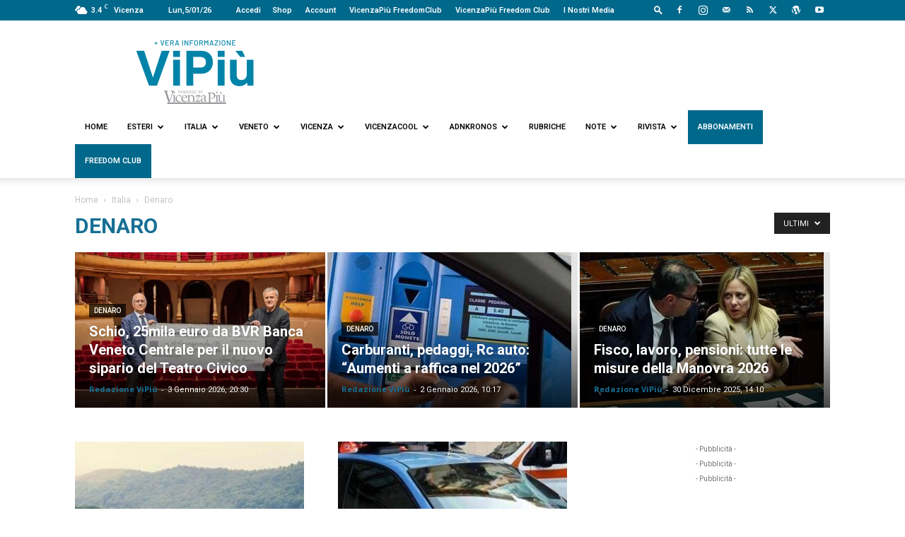

--- FILE ---
content_type: text/html; charset=UTF-8
request_url: https://www.vipiu.it/leggi/category/vicenzapiu/denaro/
body_size: 38180
content:
<!doctype html >
<!--[if IE 8]>    <html class="ie8" lang="en"> <![endif]-->
<!--[if IE 9]>    <html class="ie9" lang="en"> <![endif]-->
<!--[if gt IE 8]><!--> <html lang="it-IT"> <!--<![endif]-->
<head>
    <title>Denaro Archivi - Vipiù</title>
    <meta charset="UTF-8" />
    <meta name="viewport" content="width=device-width, initial-scale=1.0">
    <link rel="pingback" href="https://www.vipiu.it/xmlrpc.php" />
    <meta name='robots' content='index, follow, max-image-preview:large, max-snippet:-1, max-video-preview:-1' />
	<style>img:is([sizes="auto" i], [sizes^="auto," i]) { contain-intrinsic-size: 3000px 1500px }</style>
	<link rel="icon" type="image/png" href="https://www.vipiu.it/wp-content/uploads/2021/08/ViPiù_logo_icona-1.png"><link rel="apple-touch-icon" sizes="76x76" href="https://www.vicenzapiu.com/wp-content/uploads/2020/08/ViPiù_logo_icona-1.png"/><link rel="apple-touch-icon" sizes="120x120" href="https://www.vicenzapiu.com/wp-content/uploads/2020/08/ViPiù_logo_icona-1.png"/><link rel="apple-touch-icon" sizes="152x152" href="https://www.vicenzapiu.com/wp-content/uploads/2020/08/ViPiù_logo_icona-1.png"/><link rel="apple-touch-icon" sizes="114x114" href="https://www.vicenzapiu.com/wp-content/uploads/2020/08/ViPiù_logo_icona-1.png"/><link rel="apple-touch-icon" sizes="144x144" href="https://www.vicenzapiu.com/wp-content/uploads/2020/08/ViPiù_logo_icona-1.png"/>
	<!-- This site is optimized with the Yoast SEO plugin v26.4 - https://yoast.com/wordpress/plugins/seo/ -->
	<link rel="canonical" href="https://www.vipiu.it/leggi/category/vicenzapiu/denaro/" />
	<link rel="next" href="https://www.vipiu.it/leggi/category/vicenzapiu/denaro/page/2/" />
	<meta property="og:locale" content="it_IT" />
	<meta property="og:type" content="article" />
	<meta property="og:title" content="Denaro Archivi - Vipiù" />
	<meta property="og:url" content="https://www.vipiu.it/leggi/category/vicenzapiu/denaro/" />
	<meta property="og:site_name" content="Vipiù" />
	<meta name="twitter:card" content="summary_large_image" />
	<meta name="twitter:site" content="@ViPiu_it" />
	<script type="application/ld+json" class="yoast-schema-graph">{"@context":"https://schema.org","@graph":[{"@type":"CollectionPage","@id":"https://www.vipiu.it/leggi/category/vicenzapiu/denaro/","url":"https://www.vipiu.it/leggi/category/vicenzapiu/denaro/","name":"Denaro Archivi - Vipiù","isPartOf":{"@id":"https://www.vipiu.it/#website"},"primaryImageOfPage":{"@id":"https://www.vipiu.it/leggi/category/vicenzapiu/denaro/#primaryimage"},"image":{"@id":"https://www.vipiu.it/leggi/category/vicenzapiu/denaro/#primaryimage"},"thumbnailUrl":"https://www.vipiu.it/wp-content/uploads/2025/12/Isee-2026-dalla-prima-casa-ai-controlli-cosa-cambia-il-nuovo-calcolo.jpg","breadcrumb":{"@id":"https://www.vipiu.it/leggi/category/vicenzapiu/denaro/#breadcrumb"},"inLanguage":"it-IT"},{"@type":"ImageObject","inLanguage":"it-IT","@id":"https://www.vipiu.it/leggi/category/vicenzapiu/denaro/#primaryimage","url":"https://www.vipiu.it/wp-content/uploads/2025/12/Isee-2026-dalla-prima-casa-ai-controlli-cosa-cambia-il-nuovo-calcolo.jpg","contentUrl":"https://www.vipiu.it/wp-content/uploads/2025/12/Isee-2026-dalla-prima-casa-ai-controlli-cosa-cambia-il-nuovo-calcolo.jpg","width":345,"height":304},{"@type":"BreadcrumbList","@id":"https://www.vipiu.it/leggi/category/vicenzapiu/denaro/#breadcrumb","itemListElement":[{"@type":"ListItem","position":1,"name":"Home","item":"https://www.vipiu.it/"},{"@type":"ListItem","position":2,"name":"Italia","item":"https://www.vipiu.it/leggi/category/vicenzapiu/"},{"@type":"ListItem","position":3,"name":"Denaro"}]},{"@type":"WebSite","@id":"https://www.vipiu.it/#website","url":"https://www.vipiu.it/","name":"Vipiù","description":"Vera Informazione","publisher":{"@id":"https://www.vipiu.it/#organization"},"potentialAction":[{"@type":"SearchAction","target":{"@type":"EntryPoint","urlTemplate":"https://www.vipiu.it/?s={search_term_string}"},"query-input":{"@type":"PropertyValueSpecification","valueRequired":true,"valueName":"search_term_string"}}],"inLanguage":"it-IT"},{"@type":"Organization","@id":"https://www.vipiu.it/#organization","name":"Vipiu + vera informazione","url":"https://www.vipiu.it/","logo":{"@type":"ImageObject","inLanguage":"it-IT","@id":"https://www.vipiu.it/#/schema/logo/image/","url":"https://www.vipiu.it/wp-content/uploads/2021/08/ViPiù_logopayoff_vector_02_agosto-1-1.png","contentUrl":"https://www.vipiu.it/wp-content/uploads/2021/08/ViPiù_logopayoff_vector_02_agosto-1-1.png","width":1851,"height":768,"caption":"Vipiu + vera informazione"},"image":{"@id":"https://www.vipiu.it/#/schema/logo/image/"},"sameAs":["https://www.facebook.com/vipiuquotidianoweb","https://x.com/ViPiu_it","https://www.youtube.com/user/VicenzaPiu"]}]}</script>
	<!-- / Yoast SEO plugin. -->


<link rel='dns-prefetch' href='//fonts.googleapis.com' />
<link rel='dns-prefetch' href='//cdnjs.cloudflare.com' />
<link rel="alternate" type="application/rss+xml" title="Vipiù &raquo; Feed" href="https://www.vipiu.it/feed/" />
<link rel="alternate" type="application/rss+xml" title="Vipiù &raquo; Feed dei commenti" href="https://www.vipiu.it/comments/feed/" />
<link rel="alternate" type="application/rss+xml" title="Vipiù &raquo; Denaro Feed della categoria" href="https://www.vipiu.it/leggi/category/vicenzapiu/denaro/feed/" />
<script type="text/javascript">
/* <![CDATA[ */
window._wpemojiSettings = {"baseUrl":"https:\/\/s.w.org\/images\/core\/emoji\/16.0.1\/72x72\/","ext":".png","svgUrl":"https:\/\/s.w.org\/images\/core\/emoji\/16.0.1\/svg\/","svgExt":".svg","source":{"concatemoji":"https:\/\/www.vipiu.it\/wp-includes\/js\/wp-emoji-release.min.js?ver=6.8.3"}};
/*! This file is auto-generated */
!function(s,n){var o,i,e;function c(e){try{var t={supportTests:e,timestamp:(new Date).valueOf()};sessionStorage.setItem(o,JSON.stringify(t))}catch(e){}}function p(e,t,n){e.clearRect(0,0,e.canvas.width,e.canvas.height),e.fillText(t,0,0);var t=new Uint32Array(e.getImageData(0,0,e.canvas.width,e.canvas.height).data),a=(e.clearRect(0,0,e.canvas.width,e.canvas.height),e.fillText(n,0,0),new Uint32Array(e.getImageData(0,0,e.canvas.width,e.canvas.height).data));return t.every(function(e,t){return e===a[t]})}function u(e,t){e.clearRect(0,0,e.canvas.width,e.canvas.height),e.fillText(t,0,0);for(var n=e.getImageData(16,16,1,1),a=0;a<n.data.length;a++)if(0!==n.data[a])return!1;return!0}function f(e,t,n,a){switch(t){case"flag":return n(e,"\ud83c\udff3\ufe0f\u200d\u26a7\ufe0f","\ud83c\udff3\ufe0f\u200b\u26a7\ufe0f")?!1:!n(e,"\ud83c\udde8\ud83c\uddf6","\ud83c\udde8\u200b\ud83c\uddf6")&&!n(e,"\ud83c\udff4\udb40\udc67\udb40\udc62\udb40\udc65\udb40\udc6e\udb40\udc67\udb40\udc7f","\ud83c\udff4\u200b\udb40\udc67\u200b\udb40\udc62\u200b\udb40\udc65\u200b\udb40\udc6e\u200b\udb40\udc67\u200b\udb40\udc7f");case"emoji":return!a(e,"\ud83e\udedf")}return!1}function g(e,t,n,a){var r="undefined"!=typeof WorkerGlobalScope&&self instanceof WorkerGlobalScope?new OffscreenCanvas(300,150):s.createElement("canvas"),o=r.getContext("2d",{willReadFrequently:!0}),i=(o.textBaseline="top",o.font="600 32px Arial",{});return e.forEach(function(e){i[e]=t(o,e,n,a)}),i}function t(e){var t=s.createElement("script");t.src=e,t.defer=!0,s.head.appendChild(t)}"undefined"!=typeof Promise&&(o="wpEmojiSettingsSupports",i=["flag","emoji"],n.supports={everything:!0,everythingExceptFlag:!0},e=new Promise(function(e){s.addEventListener("DOMContentLoaded",e,{once:!0})}),new Promise(function(t){var n=function(){try{var e=JSON.parse(sessionStorage.getItem(o));if("object"==typeof e&&"number"==typeof e.timestamp&&(new Date).valueOf()<e.timestamp+604800&&"object"==typeof e.supportTests)return e.supportTests}catch(e){}return null}();if(!n){if("undefined"!=typeof Worker&&"undefined"!=typeof OffscreenCanvas&&"undefined"!=typeof URL&&URL.createObjectURL&&"undefined"!=typeof Blob)try{var e="postMessage("+g.toString()+"("+[JSON.stringify(i),f.toString(),p.toString(),u.toString()].join(",")+"));",a=new Blob([e],{type:"text/javascript"}),r=new Worker(URL.createObjectURL(a),{name:"wpTestEmojiSupports"});return void(r.onmessage=function(e){c(n=e.data),r.terminate(),t(n)})}catch(e){}c(n=g(i,f,p,u))}t(n)}).then(function(e){for(var t in e)n.supports[t]=e[t],n.supports.everything=n.supports.everything&&n.supports[t],"flag"!==t&&(n.supports.everythingExceptFlag=n.supports.everythingExceptFlag&&n.supports[t]);n.supports.everythingExceptFlag=n.supports.everythingExceptFlag&&!n.supports.flag,n.DOMReady=!1,n.readyCallback=function(){n.DOMReady=!0}}).then(function(){return e}).then(function(){var e;n.supports.everything||(n.readyCallback(),(e=n.source||{}).concatemoji?t(e.concatemoji):e.wpemoji&&e.twemoji&&(t(e.twemoji),t(e.wpemoji)))}))}((window,document),window._wpemojiSettings);
/* ]]> */
</script>
<style id='wp-emoji-styles-inline-css' type='text/css'>

	img.wp-smiley, img.emoji {
		display: inline !important;
		border: none !important;
		box-shadow: none !important;
		height: 1em !important;
		width: 1em !important;
		margin: 0 0.07em !important;
		vertical-align: -0.1em !important;
		background: none !important;
		padding: 0 !important;
	}
</style>
<style id='classic-theme-styles-inline-css' type='text/css'>
/*! This file is auto-generated */
.wp-block-button__link{color:#fff;background-color:#32373c;border-radius:9999px;box-shadow:none;text-decoration:none;padding:calc(.667em + 2px) calc(1.333em + 2px);font-size:1.125em}.wp-block-file__button{background:#32373c;color:#fff;text-decoration:none}
</style>
<style id='global-styles-inline-css' type='text/css'>
:root{--wp--preset--aspect-ratio--square: 1;--wp--preset--aspect-ratio--4-3: 4/3;--wp--preset--aspect-ratio--3-4: 3/4;--wp--preset--aspect-ratio--3-2: 3/2;--wp--preset--aspect-ratio--2-3: 2/3;--wp--preset--aspect-ratio--16-9: 16/9;--wp--preset--aspect-ratio--9-16: 9/16;--wp--preset--color--black: #000000;--wp--preset--color--cyan-bluish-gray: #abb8c3;--wp--preset--color--white: #ffffff;--wp--preset--color--pale-pink: #f78da7;--wp--preset--color--vivid-red: #cf2e2e;--wp--preset--color--luminous-vivid-orange: #ff6900;--wp--preset--color--luminous-vivid-amber: #fcb900;--wp--preset--color--light-green-cyan: #7bdcb5;--wp--preset--color--vivid-green-cyan: #00d084;--wp--preset--color--pale-cyan-blue: #8ed1fc;--wp--preset--color--vivid-cyan-blue: #0693e3;--wp--preset--color--vivid-purple: #9b51e0;--wp--preset--gradient--vivid-cyan-blue-to-vivid-purple: linear-gradient(135deg,rgba(6,147,227,1) 0%,rgb(155,81,224) 100%);--wp--preset--gradient--light-green-cyan-to-vivid-green-cyan: linear-gradient(135deg,rgb(122,220,180) 0%,rgb(0,208,130) 100%);--wp--preset--gradient--luminous-vivid-amber-to-luminous-vivid-orange: linear-gradient(135deg,rgba(252,185,0,1) 0%,rgba(255,105,0,1) 100%);--wp--preset--gradient--luminous-vivid-orange-to-vivid-red: linear-gradient(135deg,rgba(255,105,0,1) 0%,rgb(207,46,46) 100%);--wp--preset--gradient--very-light-gray-to-cyan-bluish-gray: linear-gradient(135deg,rgb(238,238,238) 0%,rgb(169,184,195) 100%);--wp--preset--gradient--cool-to-warm-spectrum: linear-gradient(135deg,rgb(74,234,220) 0%,rgb(151,120,209) 20%,rgb(207,42,186) 40%,rgb(238,44,130) 60%,rgb(251,105,98) 80%,rgb(254,248,76) 100%);--wp--preset--gradient--blush-light-purple: linear-gradient(135deg,rgb(255,206,236) 0%,rgb(152,150,240) 100%);--wp--preset--gradient--blush-bordeaux: linear-gradient(135deg,rgb(254,205,165) 0%,rgb(254,45,45) 50%,rgb(107,0,62) 100%);--wp--preset--gradient--luminous-dusk: linear-gradient(135deg,rgb(255,203,112) 0%,rgb(199,81,192) 50%,rgb(65,88,208) 100%);--wp--preset--gradient--pale-ocean: linear-gradient(135deg,rgb(255,245,203) 0%,rgb(182,227,212) 50%,rgb(51,167,181) 100%);--wp--preset--gradient--electric-grass: linear-gradient(135deg,rgb(202,248,128) 0%,rgb(113,206,126) 100%);--wp--preset--gradient--midnight: linear-gradient(135deg,rgb(2,3,129) 0%,rgb(40,116,252) 100%);--wp--preset--font-size--small: 11px;--wp--preset--font-size--medium: 20px;--wp--preset--font-size--large: 32px;--wp--preset--font-size--x-large: 42px;--wp--preset--font-size--regular: 15px;--wp--preset--font-size--larger: 50px;--wp--preset--spacing--20: 0.44rem;--wp--preset--spacing--30: 0.67rem;--wp--preset--spacing--40: 1rem;--wp--preset--spacing--50: 1.5rem;--wp--preset--spacing--60: 2.25rem;--wp--preset--spacing--70: 3.38rem;--wp--preset--spacing--80: 5.06rem;--wp--preset--shadow--natural: 6px 6px 9px rgba(0, 0, 0, 0.2);--wp--preset--shadow--deep: 12px 12px 50px rgba(0, 0, 0, 0.4);--wp--preset--shadow--sharp: 6px 6px 0px rgba(0, 0, 0, 0.2);--wp--preset--shadow--outlined: 6px 6px 0px -3px rgba(255, 255, 255, 1), 6px 6px rgba(0, 0, 0, 1);--wp--preset--shadow--crisp: 6px 6px 0px rgba(0, 0, 0, 1);}:where(.is-layout-flex){gap: 0.5em;}:where(.is-layout-grid){gap: 0.5em;}body .is-layout-flex{display: flex;}.is-layout-flex{flex-wrap: wrap;align-items: center;}.is-layout-flex > :is(*, div){margin: 0;}body .is-layout-grid{display: grid;}.is-layout-grid > :is(*, div){margin: 0;}:where(.wp-block-columns.is-layout-flex){gap: 2em;}:where(.wp-block-columns.is-layout-grid){gap: 2em;}:where(.wp-block-post-template.is-layout-flex){gap: 1.25em;}:where(.wp-block-post-template.is-layout-grid){gap: 1.25em;}.has-black-color{color: var(--wp--preset--color--black) !important;}.has-cyan-bluish-gray-color{color: var(--wp--preset--color--cyan-bluish-gray) !important;}.has-white-color{color: var(--wp--preset--color--white) !important;}.has-pale-pink-color{color: var(--wp--preset--color--pale-pink) !important;}.has-vivid-red-color{color: var(--wp--preset--color--vivid-red) !important;}.has-luminous-vivid-orange-color{color: var(--wp--preset--color--luminous-vivid-orange) !important;}.has-luminous-vivid-amber-color{color: var(--wp--preset--color--luminous-vivid-amber) !important;}.has-light-green-cyan-color{color: var(--wp--preset--color--light-green-cyan) !important;}.has-vivid-green-cyan-color{color: var(--wp--preset--color--vivid-green-cyan) !important;}.has-pale-cyan-blue-color{color: var(--wp--preset--color--pale-cyan-blue) !important;}.has-vivid-cyan-blue-color{color: var(--wp--preset--color--vivid-cyan-blue) !important;}.has-vivid-purple-color{color: var(--wp--preset--color--vivid-purple) !important;}.has-black-background-color{background-color: var(--wp--preset--color--black) !important;}.has-cyan-bluish-gray-background-color{background-color: var(--wp--preset--color--cyan-bluish-gray) !important;}.has-white-background-color{background-color: var(--wp--preset--color--white) !important;}.has-pale-pink-background-color{background-color: var(--wp--preset--color--pale-pink) !important;}.has-vivid-red-background-color{background-color: var(--wp--preset--color--vivid-red) !important;}.has-luminous-vivid-orange-background-color{background-color: var(--wp--preset--color--luminous-vivid-orange) !important;}.has-luminous-vivid-amber-background-color{background-color: var(--wp--preset--color--luminous-vivid-amber) !important;}.has-light-green-cyan-background-color{background-color: var(--wp--preset--color--light-green-cyan) !important;}.has-vivid-green-cyan-background-color{background-color: var(--wp--preset--color--vivid-green-cyan) !important;}.has-pale-cyan-blue-background-color{background-color: var(--wp--preset--color--pale-cyan-blue) !important;}.has-vivid-cyan-blue-background-color{background-color: var(--wp--preset--color--vivid-cyan-blue) !important;}.has-vivid-purple-background-color{background-color: var(--wp--preset--color--vivid-purple) !important;}.has-black-border-color{border-color: var(--wp--preset--color--black) !important;}.has-cyan-bluish-gray-border-color{border-color: var(--wp--preset--color--cyan-bluish-gray) !important;}.has-white-border-color{border-color: var(--wp--preset--color--white) !important;}.has-pale-pink-border-color{border-color: var(--wp--preset--color--pale-pink) !important;}.has-vivid-red-border-color{border-color: var(--wp--preset--color--vivid-red) !important;}.has-luminous-vivid-orange-border-color{border-color: var(--wp--preset--color--luminous-vivid-orange) !important;}.has-luminous-vivid-amber-border-color{border-color: var(--wp--preset--color--luminous-vivid-amber) !important;}.has-light-green-cyan-border-color{border-color: var(--wp--preset--color--light-green-cyan) !important;}.has-vivid-green-cyan-border-color{border-color: var(--wp--preset--color--vivid-green-cyan) !important;}.has-pale-cyan-blue-border-color{border-color: var(--wp--preset--color--pale-cyan-blue) !important;}.has-vivid-cyan-blue-border-color{border-color: var(--wp--preset--color--vivid-cyan-blue) !important;}.has-vivid-purple-border-color{border-color: var(--wp--preset--color--vivid-purple) !important;}.has-vivid-cyan-blue-to-vivid-purple-gradient-background{background: var(--wp--preset--gradient--vivid-cyan-blue-to-vivid-purple) !important;}.has-light-green-cyan-to-vivid-green-cyan-gradient-background{background: var(--wp--preset--gradient--light-green-cyan-to-vivid-green-cyan) !important;}.has-luminous-vivid-amber-to-luminous-vivid-orange-gradient-background{background: var(--wp--preset--gradient--luminous-vivid-amber-to-luminous-vivid-orange) !important;}.has-luminous-vivid-orange-to-vivid-red-gradient-background{background: var(--wp--preset--gradient--luminous-vivid-orange-to-vivid-red) !important;}.has-very-light-gray-to-cyan-bluish-gray-gradient-background{background: var(--wp--preset--gradient--very-light-gray-to-cyan-bluish-gray) !important;}.has-cool-to-warm-spectrum-gradient-background{background: var(--wp--preset--gradient--cool-to-warm-spectrum) !important;}.has-blush-light-purple-gradient-background{background: var(--wp--preset--gradient--blush-light-purple) !important;}.has-blush-bordeaux-gradient-background{background: var(--wp--preset--gradient--blush-bordeaux) !important;}.has-luminous-dusk-gradient-background{background: var(--wp--preset--gradient--luminous-dusk) !important;}.has-pale-ocean-gradient-background{background: var(--wp--preset--gradient--pale-ocean) !important;}.has-electric-grass-gradient-background{background: var(--wp--preset--gradient--electric-grass) !important;}.has-midnight-gradient-background{background: var(--wp--preset--gradient--midnight) !important;}.has-small-font-size{font-size: var(--wp--preset--font-size--small) !important;}.has-medium-font-size{font-size: var(--wp--preset--font-size--medium) !important;}.has-large-font-size{font-size: var(--wp--preset--font-size--large) !important;}.has-x-large-font-size{font-size: var(--wp--preset--font-size--x-large) !important;}
:where(.wp-block-post-template.is-layout-flex){gap: 1.25em;}:where(.wp-block-post-template.is-layout-grid){gap: 1.25em;}
:where(.wp-block-columns.is-layout-flex){gap: 2em;}:where(.wp-block-columns.is-layout-grid){gap: 2em;}
:root :where(.wp-block-pullquote){font-size: 1.5em;line-height: 1.6;}
</style>
<link rel='stylesheet' id='contact-form-7-css' href='https://www.vipiu.it/wp-content/plugins/contact-form-7/includes/css/styles.css?ver=6.1.4' type='text/css' media='all' />
<link rel='stylesheet' id='td-plugin-multi-purpose-css' href='https://www.vipiu.it/wp-content/plugins/td-composer/td-multi-purpose/style.css?ver=7cd248d7ca13c255207c3f8b916c3f00' type='text/css' media='all' />
<link rel='stylesheet' id='google-fonts-style-css' href='https://fonts.googleapis.com/css?family=Roboto%3A400%2C600%2C700%7CRoboto+Condensed%3A400%7COpen+Sans%3A400%2C600%2C700%7CRoboto%3A400%2C600%2C500&#038;display=swap&#038;ver=12.7.3' type='text/css' media='all' />
<link rel='stylesheet' id='td-theme-css' href='https://www.vipiu.it/wp-content/themes/Newspaper/style.css?ver=12.7.3' type='text/css' media='all' />
<style id='td-theme-inline-css' type='text/css'>@media (max-width:767px){.td-header-desktop-wrap{display:none}}@media (min-width:767px){.td-header-mobile-wrap{display:none}}</style>
<link rel='stylesheet' id='td-theme-child-css' href='https://www.vipiu.it/wp-content/themes/Newspaper-child/style.css?ver=12.7.3c' type='text/css' media='all' />
<link rel='stylesheet' id='fontawesome-css' href='https://cdnjs.cloudflare.com/ajax/libs/font-awesome/6.5.1/css/all.min.css?ver=6.5.1' type='text/css' media='all' />
<link rel='stylesheet' id='td-legacy-framework-front-style-css' href='https://www.vipiu.it/wp-content/plugins/td-composer/legacy/Newspaper/assets/css/td_legacy_main.css?ver=7cd248d7ca13c255207c3f8b916c3f00' type='text/css' media='all' />
<link rel='stylesheet' id='td-standard-pack-framework-front-style-css' href='https://www.vipiu.it/wp-content/plugins/td-standard-pack/Newspaper/assets/css/td_standard_pack_main.css?ver=c12e6da63ed2f212e87e44e5e9b9a302' type='text/css' media='all' />
<script type="text/javascript" src="https://www.vipiu.it/wp-includes/js/jquery/jquery.min.js?ver=3.7.1" id="jquery-core-js"></script>
<script type="text/javascript" src="https://www.vipiu.it/wp-includes/js/jquery/jquery-migrate.min.js?ver=3.4.1" id="jquery-migrate-js"></script>
<link rel="https://api.w.org/" href="https://www.vipiu.it/wp-json/" /><link rel="alternate" title="JSON" type="application/json" href="https://www.vipiu.it/wp-json/wp/v2/categories/8600" /><link rel="EditURI" type="application/rsd+xml" title="RSD" href="https://www.vipiu.it/xmlrpc.php?rsd" />
<meta name="generator" content="WordPress 6.8.3" />
<!-- This site is embedding videos using the Videojs HTML5 Player plugin v1.1.13 - http://wphowto.net/videojs-html5-player-for-wordpress-757 --><style type="text/css">.recentcomments a{display:inline !important;padding:0 !important;margin:0 !important;}</style>
<!-- JS generated by theme -->

<script type="text/javascript" id="td-generated-header-js">
    
    

	    var tdBlocksArray = []; //here we store all the items for the current page

	    // td_block class - each ajax block uses a object of this class for requests
	    function tdBlock() {
		    this.id = '';
		    this.block_type = 1; //block type id (1-234 etc)
		    this.atts = '';
		    this.td_column_number = '';
		    this.td_current_page = 1; //
		    this.post_count = 0; //from wp
		    this.found_posts = 0; //from wp
		    this.max_num_pages = 0; //from wp
		    this.td_filter_value = ''; //current live filter value
		    this.is_ajax_running = false;
		    this.td_user_action = ''; // load more or infinite loader (used by the animation)
		    this.header_color = '';
		    this.ajax_pagination_infinite_stop = ''; //show load more at page x
	    }

        // td_js_generator - mini detector
        ( function () {
            var htmlTag = document.getElementsByTagName("html")[0];

	        if ( navigator.userAgent.indexOf("MSIE 10.0") > -1 ) {
                htmlTag.className += ' ie10';
            }

            if ( !!navigator.userAgent.match(/Trident.*rv\:11\./) ) {
                htmlTag.className += ' ie11';
            }

	        if ( navigator.userAgent.indexOf("Edge") > -1 ) {
                htmlTag.className += ' ieEdge';
            }

            if ( /(iPad|iPhone|iPod)/g.test(navigator.userAgent) ) {
                htmlTag.className += ' td-md-is-ios';
            }

            var user_agent = navigator.userAgent.toLowerCase();
            if ( user_agent.indexOf("android") > -1 ) {
                htmlTag.className += ' td-md-is-android';
            }

            if ( -1 !== navigator.userAgent.indexOf('Mac OS X')  ) {
                htmlTag.className += ' td-md-is-os-x';
            }

            if ( /chrom(e|ium)/.test(navigator.userAgent.toLowerCase()) ) {
               htmlTag.className += ' td-md-is-chrome';
            }

            if ( -1 !== navigator.userAgent.indexOf('Firefox') ) {
                htmlTag.className += ' td-md-is-firefox';
            }

            if ( -1 !== navigator.userAgent.indexOf('Safari') && -1 === navigator.userAgent.indexOf('Chrome') ) {
                htmlTag.className += ' td-md-is-safari';
            }

            if( -1 !== navigator.userAgent.indexOf('IEMobile') ){
                htmlTag.className += ' td-md-is-iemobile';
            }

        })();

        var tdLocalCache = {};

        ( function () {
            "use strict";

            tdLocalCache = {
                data: {},
                remove: function (resource_id) {
                    delete tdLocalCache.data[resource_id];
                },
                exist: function (resource_id) {
                    return tdLocalCache.data.hasOwnProperty(resource_id) && tdLocalCache.data[resource_id] !== null;
                },
                get: function (resource_id) {
                    return tdLocalCache.data[resource_id];
                },
                set: function (resource_id, cachedData) {
                    tdLocalCache.remove(resource_id);
                    tdLocalCache.data[resource_id] = cachedData;
                }
            };
        })();

    
    
var td_viewport_interval_list=[{"limitBottom":767,"sidebarWidth":228},{"limitBottom":1018,"sidebarWidth":300},{"limitBottom":1140,"sidebarWidth":324}];
var td_animation_stack_effect="type1";
var tds_animation_stack=true;
var td_animation_stack_specific_selectors=".entry-thumb, img[class*=\"wp-image-\"], a.td-sml-link-to-image > img, .td-lazy-img";
var td_animation_stack_general_selectors=".td-animation-stack .entry-thumb, .post .entry-thumb, .post img[class*=\"wp-image-\"], .post a.td-sml-link-to-image > img, .td-animation-stack .td-lazy-img";
var tds_video_lazy="enabled";
var tdc_is_installed="yes";
var tdc_domain_active=false;
var td_ajax_url="https:\/\/www.vipiu.it\/wp-admin\/admin-ajax.php?td_theme_name=Newspaper&v=12.7.3";
var td_get_template_directory_uri="https:\/\/www.vipiu.it\/wp-content\/plugins\/td-composer\/legacy\/common";
var tds_snap_menu="";
var tds_logo_on_sticky="show_header_logo";
var tds_header_style="";
var td_please_wait="Per favore attendi...";
var td_email_user_pass_incorrect="Utente o password errata!";
var td_email_user_incorrect="Email o Username errati!";
var td_email_incorrect="Email non corretta!";
var td_user_incorrect="Username incorrect!";
var td_email_user_empty="Email or username empty!";
var td_pass_empty="Pass empty!";
var td_pass_pattern_incorrect="Invalid Pass Pattern!";
var td_retype_pass_incorrect="Retyped Pass incorrect!";
var tds_more_articles_on_post_enable="";
var tds_more_articles_on_post_time_to_wait="";
var tds_more_articles_on_post_pages_distance_from_top=400;
var tds_captcha="";
var tds_theme_color_site_wide="#186f95";
var tds_smart_sidebar="enabled";
var tdThemeName="Newspaper";
var tdThemeNameWl="Newspaper";
var td_magnific_popup_translation_tPrev="Precedente (Freccia Sinistra)";
var td_magnific_popup_translation_tNext="Successivo (tasto freccia destra)";
var td_magnific_popup_translation_tCounter="%curr% di %total%";
var td_magnific_popup_translation_ajax_tError="Il contenuto di %url% non pu\u00f2 essere caricato.";
var td_magnific_popup_translation_image_tError="L'immagine #%curr% non pu\u00f2 essere caricata";
var tdBlockNonce="2dd35ed3d9";
var tdMobileMenu="enabled";
var tdMobileSearch="enabled";
var tdDateNamesI18n={"month_names":["Gennaio","Febbraio","Marzo","Aprile","Maggio","Giugno","Luglio","Agosto","Settembre","Ottobre","Novembre","Dicembre"],"month_names_short":["Gen","Feb","Mar","Apr","Mag","Giu","Lug","Ago","Set","Ott","Nov","Dic"],"day_names":["domenica","luned\u00ec","marted\u00ec","mercoled\u00ec","gioved\u00ec","venerd\u00ec","sabato"],"day_names_short":["Dom","Lun","Mar","Mer","Gio","Ven","Sab"]};
var tdb_modal_confirm="Save";
var tdb_modal_cancel="Cancel";
var tdb_modal_confirm_alt="Yes";
var tdb_modal_cancel_alt="No";
var td_deploy_mode="deploy";
var td_ad_background_click_link="";
var td_ad_background_click_target="_blank";
</script>


<!-- Header style compiled by theme -->

<style>.td-page-content .widgettitle{color:#fff}ul.sf-menu>.menu-item>a{font-family:Roboto;font-size:11px;font-weight:600}.sf-menu ul .menu-item a{font-family:Roboto;font-weight:600}.td-mobile-content .td-mobile-main-menu>li>a{font-family:Roboto}.td-mobile-content .sub-menu a{font-family:Roboto}.td-header-wrap .td-logo-text-container .td-logo-text{font-weight:600}.td-header-wrap .td-logo-text-container .td-tagline-text{font-weight:600}#td-mobile-nav,#td-mobile-nav .wpb_button,.td-search-wrap-mob{font-family:Roboto}body,p{font-weight:normal}:root{--td_theme_color:#186f95;--td_slider_text:rgba(24,111,149,0.7);--td_header_color:#186f95;--td_mobile_menu_color:#00688b;--td_mobile_gradient_one_mob:#000000;--td_mobile_gradient_two_mob:#00688b;--td_page_title_color:#176f95;--td_page_h_color:#176f95;--td_login_gradient_one:rgba(0,0,0,0.8);--td_login_gradient_two:#176f95}.td-header-style-12 .td-header-menu-wrap-full,.td-header-style-12 .td-affix,.td-grid-style-1.td-hover-1 .td-big-grid-post:hover .td-post-category,.td-grid-style-5.td-hover-1 .td-big-grid-post:hover .td-post-category,.td_category_template_3 .td-current-sub-category,.td_category_template_8 .td-category-header .td-category a.td-current-sub-category,.td_category_template_4 .td-category-siblings .td-category a:hover,.td_block_big_grid_9.td-grid-style-1 .td-post-category,.td_block_big_grid_9.td-grid-style-5 .td-post-category,.td-grid-style-6.td-hover-1 .td-module-thumb:after,.tdm-menu-active-style5 .td-header-menu-wrap .sf-menu>.current-menu-item>a,.tdm-menu-active-style5 .td-header-menu-wrap .sf-menu>.current-menu-ancestor>a,.tdm-menu-active-style5 .td-header-menu-wrap .sf-menu>.current-category-ancestor>a,.tdm-menu-active-style5 .td-header-menu-wrap .sf-menu>li>a:hover,.tdm-menu-active-style5 .td-header-menu-wrap .sf-menu>.sfHover>a{background-color:#186f95}.td_mega_menu_sub_cats .cur-sub-cat,.td-mega-span h3 a:hover,.td_mod_mega_menu:hover .entry-title a,.header-search-wrap .result-msg a:hover,.td-header-top-menu .td-drop-down-search .td_module_wrap:hover .entry-title a,.td-header-top-menu .td-icon-search:hover,.td-header-wrap .result-msg a:hover,.top-header-menu li a:hover,.top-header-menu .current-menu-item>a,.top-header-menu .current-menu-ancestor>a,.top-header-menu .current-category-ancestor>a,.td-social-icon-wrap>a:hover,.td-header-sp-top-widget .td-social-icon-wrap a:hover,.td_mod_related_posts:hover h3>a,.td-post-template-11 .td-related-title .td-related-left:hover,.td-post-template-11 .td-related-title .td-related-right:hover,.td-post-template-11 .td-related-title .td-cur-simple-item,.td-post-template-11 .td_block_related_posts .td-next-prev-wrap a:hover,.td-category-header .td-pulldown-category-filter-link:hover,.td-category-siblings .td-subcat-dropdown a:hover,.td-category-siblings .td-subcat-dropdown a.td-current-sub-category,.footer-text-wrap .footer-email-wrap a,.footer-social-wrap a:hover,.td_module_17 .td-read-more a:hover,.td_module_18 .td-read-more a:hover,.td_module_19 .td-post-author-name a:hover,.td-pulldown-syle-2 .td-subcat-dropdown:hover .td-subcat-more span,.td-pulldown-syle-2 .td-subcat-dropdown:hover .td-subcat-more i,.td-pulldown-syle-3 .td-subcat-dropdown:hover .td-subcat-more span,.td-pulldown-syle-3 .td-subcat-dropdown:hover .td-subcat-more i,.tdm-menu-active-style3 .tdm-header.td-header-wrap .sf-menu>.current-category-ancestor>a,.tdm-menu-active-style3 .tdm-header.td-header-wrap .sf-menu>.current-menu-ancestor>a,.tdm-menu-active-style3 .tdm-header.td-header-wrap .sf-menu>.current-menu-item>a,.tdm-menu-active-style3 .tdm-header.td-header-wrap .sf-menu>.sfHover>a,.tdm-menu-active-style3 .tdm-header.td-header-wrap .sf-menu>li>a:hover{color:#186f95}.td-mega-menu-page .wpb_content_element ul li a:hover,.td-theme-wrap .td-aj-search-results .td_module_wrap:hover .entry-title a,.td-theme-wrap .header-search-wrap .result-msg a:hover{color:#186f95!important}.td_category_template_8 .td-category-header .td-category a.td-current-sub-category,.td_category_template_4 .td-category-siblings .td-category a:hover,.tdm-menu-active-style4 .tdm-header .sf-menu>.current-menu-item>a,.tdm-menu-active-style4 .tdm-header .sf-menu>.current-menu-ancestor>a,.tdm-menu-active-style4 .tdm-header .sf-menu>.current-category-ancestor>a,.tdm-menu-active-style4 .tdm-header .sf-menu>li>a:hover,.tdm-menu-active-style4 .tdm-header .sf-menu>.sfHover>a{border-color:#186f95}.td-header-wrap .td-header-top-menu-full,.td-header-wrap .top-header-menu .sub-menu,.tdm-header-style-1.td-header-wrap .td-header-top-menu-full,.tdm-header-style-1.td-header-wrap .top-header-menu .sub-menu,.tdm-header-style-2.td-header-wrap .td-header-top-menu-full,.tdm-header-style-2.td-header-wrap .top-header-menu .sub-menu,.tdm-header-style-3.td-header-wrap .td-header-top-menu-full,.tdm-header-style-3.td-header-wrap .top-header-menu .sub-menu{background-color:#00688b}.td-header-style-8 .td-header-top-menu-full{background-color:transparent}.td-header-style-8 .td-header-top-menu-full .td-header-top-menu{background-color:#00688b;padding-left:15px;padding-right:15px}.td-header-wrap .td-header-top-menu-full .td-header-top-menu,.td-header-wrap .td-header-top-menu-full{border-bottom:none}.td-header-top-menu,.td-header-top-menu a,.td-header-wrap .td-header-top-menu-full .td-header-top-menu,.td-header-wrap .td-header-top-menu-full a,.td-header-style-8 .td-header-top-menu,.td-header-style-8 .td-header-top-menu a,.td-header-top-menu .td-drop-down-search .entry-title a{color:#ffffff}.top-header-menu .current-menu-item>a,.top-header-menu .current-menu-ancestor>a,.top-header-menu .current-category-ancestor>a,.top-header-menu li a:hover,.td-header-sp-top-widget .td-icon-search:hover{color:#ffffff}.td-header-wrap .td-header-sp-top-widget .td-icon-font,.td-header-style-7 .td-header-top-menu .td-social-icon-wrap .td-icon-font{color:#ffffff}.td-header-wrap .td-header-sp-top-widget i.td-icon-font:hover{color:#ffffff}ul.sf-menu>.td-menu-item>a,.td-theme-wrap .td-header-menu-social{font-family:Roboto;font-size:11px;font-weight:600}.sf-menu ul .td-menu-item a{font-family:Roboto;font-weight:600}.td-header-bg:before{background-size:auto}.td-footer-wrapper,.td-footer-wrapper .td_block_template_7 .td-block-title>*,.td-footer-wrapper .td_block_template_17 .td-block-title,.td-footer-wrapper .td-block-title-wrap .td-wrapper-pulldown-filter{background-color:#186f95}.td-sub-footer-container,.td-subfooter-menu li a{color:#ffffff}.td-footer-wrapper::before{background-size:cover}.td-footer-wrapper::before{background-position:center center}.td-footer-wrapper::before{opacity:0.1}.td-module-meta-info .td-post-author-name a{color:#176f95}.td-post-content h1,.td-post-content h2,.td-post-content h3,.td-post-content h4,.td-post-content h5,.td-post-content h6{color:#176f95}.post blockquote p,.page blockquote p{color:#176f95}.post .td_quote_box,.page .td_quote_box{border-color:#176f95}.block-title>span,.block-title>a,.widgettitle,body .td-trending-now-title,.wpb_tabs li a,.vc_tta-container .vc_tta-color-grey.vc_tta-tabs-position-top.vc_tta-style-classic .vc_tta-tabs-container .vc_tta-tab>a,.td-theme-wrap .td-related-title a,.woocommerce div.product .woocommerce-tabs ul.tabs li a,.woocommerce .product .products h2:not(.woocommerce-loop-product__title),.td-theme-wrap .td-block-title{font-family:Roboto}.td_module_wrap .td-post-author-name a{font-family:Roboto}.td-post-date .entry-date{font-family:Roboto}.td-module-comments a,.td-post-views span,.td-post-comments a{font-family:Roboto}.td-big-grid-meta .td-post-category,.td_module_wrap .td-post-category,.td-module-image .td-post-category{font-family:Roboto}.top-header-menu>li>a,.td-weather-top-widget .td-weather-now .td-big-degrees,.td-weather-top-widget .td-weather-header .td-weather-city,.td-header-sp-top-menu .td_data_time{font-family:Roboto;font-weight:600}.top-header-menu .menu-item-has-children li a{font-family:Roboto;font-weight:600}.td_mod_mega_menu .item-details a{font-family:Roboto;font-weight:600}.td_mega_menu_sub_cats .block-mega-child-cats a{font-family:Roboto;font-weight:600}.td-subcat-filter .td-subcat-dropdown a,.td-subcat-filter .td-subcat-list a,.td-subcat-filter .td-subcat-dropdown span{font-family:Roboto}.td-excerpt,.td_module_14 .td-excerpt{font-family:Roboto}.td_module_wrap .td-module-title{font-family:Roboto}.td_module_1 .td-module-title{font-family:Roboto}.td_module_2 .td-module-title{font-family:Roboto}.td_module_3 .td-module-title{font-family:Roboto}.td_module_4 .td-module-title{font-family:Roboto}.td_module_5 .td-module-title{font-family:Roboto}.td_module_6 .td-module-title{font-family:Roboto}.td_module_7 .td-module-title{font-family:Roboto}.td_module_8 .td-module-title{font-family:Roboto}.td_module_9 .td-module-title{font-family:Roboto}.td_module_10 .td-module-title{font-family:Roboto}.td_module_11 .td-module-title{font-family:Roboto}.td_module_14 .td-module-title{font-family:Roboto}.post .td-post-header .entry-title{font-family:Roboto}.footer-text-wrap{font-family:"Roboto Condensed"}.td-sub-footer-copy{font-family:Roboto}.td-sub-footer-menu ul li a{font-family:Roboto}.entry-crumbs a,.entry-crumbs span,#bbpress-forums .bbp-breadcrumb a,#bbpress-forums .bbp-breadcrumb .bbp-breadcrumb-current{font-family:Roboto}.td-trending-now-display-area .entry-title{font-family:Roboto}.page-nav a,.page-nav span{font-family:Roboto}#td-outer-wrap span.dropcap,#td-outer-wrap p.has-drop-cap:not(:focus)::first-letter{font-family:Roboto}.widget_archive a,.widget_calendar,.widget_categories a,.widget_nav_menu a,.widget_meta a,.widget_pages a,.widget_recent_comments a,.widget_recent_entries a,.widget_text .textwidget,.widget_tag_cloud a,.widget_search input,.woocommerce .product-categories a,.widget_display_forums a,.widget_display_replies a,.widget_display_topics a,.widget_display_views a,.widget_display_stats{font-family:Roboto}input[type="submit"],.td-read-more a,.vc_btn,.woocommerce a.button,.woocommerce button.button,.woocommerce #respond input#submit{font-family:Roboto}.woocommerce .product a .woocommerce-loop-product__title,.woocommerce .widget.woocommerce .product_list_widget a,.woocommerce-cart .woocommerce .product-name a{font-family:Roboto}.woocommerce .product .summary .product_title{font-family:Roboto}.category .td-category a{font-family:Roboto}.td-page-content .widgettitle{color:#fff}ul.sf-menu>.menu-item>a{font-family:Roboto;font-size:11px;font-weight:600}.sf-menu ul .menu-item a{font-family:Roboto;font-weight:600}.td-mobile-content .td-mobile-main-menu>li>a{font-family:Roboto}.td-mobile-content .sub-menu a{font-family:Roboto}.td-header-wrap .td-logo-text-container .td-logo-text{font-weight:600}.td-header-wrap .td-logo-text-container .td-tagline-text{font-weight:600}#td-mobile-nav,#td-mobile-nav .wpb_button,.td-search-wrap-mob{font-family:Roboto}body,p{font-weight:normal}:root{--td_theme_color:#186f95;--td_slider_text:rgba(24,111,149,0.7);--td_header_color:#186f95;--td_mobile_menu_color:#00688b;--td_mobile_gradient_one_mob:#000000;--td_mobile_gradient_two_mob:#00688b;--td_page_title_color:#176f95;--td_page_h_color:#176f95;--td_login_gradient_one:rgba(0,0,0,0.8);--td_login_gradient_two:#176f95}.td-header-style-12 .td-header-menu-wrap-full,.td-header-style-12 .td-affix,.td-grid-style-1.td-hover-1 .td-big-grid-post:hover .td-post-category,.td-grid-style-5.td-hover-1 .td-big-grid-post:hover .td-post-category,.td_category_template_3 .td-current-sub-category,.td_category_template_8 .td-category-header .td-category a.td-current-sub-category,.td_category_template_4 .td-category-siblings .td-category a:hover,.td_block_big_grid_9.td-grid-style-1 .td-post-category,.td_block_big_grid_9.td-grid-style-5 .td-post-category,.td-grid-style-6.td-hover-1 .td-module-thumb:after,.tdm-menu-active-style5 .td-header-menu-wrap .sf-menu>.current-menu-item>a,.tdm-menu-active-style5 .td-header-menu-wrap .sf-menu>.current-menu-ancestor>a,.tdm-menu-active-style5 .td-header-menu-wrap .sf-menu>.current-category-ancestor>a,.tdm-menu-active-style5 .td-header-menu-wrap .sf-menu>li>a:hover,.tdm-menu-active-style5 .td-header-menu-wrap .sf-menu>.sfHover>a{background-color:#186f95}.td_mega_menu_sub_cats .cur-sub-cat,.td-mega-span h3 a:hover,.td_mod_mega_menu:hover .entry-title a,.header-search-wrap .result-msg a:hover,.td-header-top-menu .td-drop-down-search .td_module_wrap:hover .entry-title a,.td-header-top-menu .td-icon-search:hover,.td-header-wrap .result-msg a:hover,.top-header-menu li a:hover,.top-header-menu .current-menu-item>a,.top-header-menu .current-menu-ancestor>a,.top-header-menu .current-category-ancestor>a,.td-social-icon-wrap>a:hover,.td-header-sp-top-widget .td-social-icon-wrap a:hover,.td_mod_related_posts:hover h3>a,.td-post-template-11 .td-related-title .td-related-left:hover,.td-post-template-11 .td-related-title .td-related-right:hover,.td-post-template-11 .td-related-title .td-cur-simple-item,.td-post-template-11 .td_block_related_posts .td-next-prev-wrap a:hover,.td-category-header .td-pulldown-category-filter-link:hover,.td-category-siblings .td-subcat-dropdown a:hover,.td-category-siblings .td-subcat-dropdown a.td-current-sub-category,.footer-text-wrap .footer-email-wrap a,.footer-social-wrap a:hover,.td_module_17 .td-read-more a:hover,.td_module_18 .td-read-more a:hover,.td_module_19 .td-post-author-name a:hover,.td-pulldown-syle-2 .td-subcat-dropdown:hover .td-subcat-more span,.td-pulldown-syle-2 .td-subcat-dropdown:hover .td-subcat-more i,.td-pulldown-syle-3 .td-subcat-dropdown:hover .td-subcat-more span,.td-pulldown-syle-3 .td-subcat-dropdown:hover .td-subcat-more i,.tdm-menu-active-style3 .tdm-header.td-header-wrap .sf-menu>.current-category-ancestor>a,.tdm-menu-active-style3 .tdm-header.td-header-wrap .sf-menu>.current-menu-ancestor>a,.tdm-menu-active-style3 .tdm-header.td-header-wrap .sf-menu>.current-menu-item>a,.tdm-menu-active-style3 .tdm-header.td-header-wrap .sf-menu>.sfHover>a,.tdm-menu-active-style3 .tdm-header.td-header-wrap .sf-menu>li>a:hover{color:#186f95}.td-mega-menu-page .wpb_content_element ul li a:hover,.td-theme-wrap .td-aj-search-results .td_module_wrap:hover .entry-title a,.td-theme-wrap .header-search-wrap .result-msg a:hover{color:#186f95!important}.td_category_template_8 .td-category-header .td-category a.td-current-sub-category,.td_category_template_4 .td-category-siblings .td-category a:hover,.tdm-menu-active-style4 .tdm-header .sf-menu>.current-menu-item>a,.tdm-menu-active-style4 .tdm-header .sf-menu>.current-menu-ancestor>a,.tdm-menu-active-style4 .tdm-header .sf-menu>.current-category-ancestor>a,.tdm-menu-active-style4 .tdm-header .sf-menu>li>a:hover,.tdm-menu-active-style4 .tdm-header .sf-menu>.sfHover>a{border-color:#186f95}.td-header-wrap .td-header-top-menu-full,.td-header-wrap .top-header-menu .sub-menu,.tdm-header-style-1.td-header-wrap .td-header-top-menu-full,.tdm-header-style-1.td-header-wrap .top-header-menu .sub-menu,.tdm-header-style-2.td-header-wrap .td-header-top-menu-full,.tdm-header-style-2.td-header-wrap .top-header-menu .sub-menu,.tdm-header-style-3.td-header-wrap .td-header-top-menu-full,.tdm-header-style-3.td-header-wrap .top-header-menu .sub-menu{background-color:#00688b}.td-header-style-8 .td-header-top-menu-full{background-color:transparent}.td-header-style-8 .td-header-top-menu-full .td-header-top-menu{background-color:#00688b;padding-left:15px;padding-right:15px}.td-header-wrap .td-header-top-menu-full .td-header-top-menu,.td-header-wrap .td-header-top-menu-full{border-bottom:none}.td-header-top-menu,.td-header-top-menu a,.td-header-wrap .td-header-top-menu-full .td-header-top-menu,.td-header-wrap .td-header-top-menu-full a,.td-header-style-8 .td-header-top-menu,.td-header-style-8 .td-header-top-menu a,.td-header-top-menu .td-drop-down-search .entry-title a{color:#ffffff}.top-header-menu .current-menu-item>a,.top-header-menu .current-menu-ancestor>a,.top-header-menu .current-category-ancestor>a,.top-header-menu li a:hover,.td-header-sp-top-widget .td-icon-search:hover{color:#ffffff}.td-header-wrap .td-header-sp-top-widget .td-icon-font,.td-header-style-7 .td-header-top-menu .td-social-icon-wrap .td-icon-font{color:#ffffff}.td-header-wrap .td-header-sp-top-widget i.td-icon-font:hover{color:#ffffff}ul.sf-menu>.td-menu-item>a,.td-theme-wrap .td-header-menu-social{font-family:Roboto;font-size:11px;font-weight:600}.sf-menu ul .td-menu-item a{font-family:Roboto;font-weight:600}.td-header-bg:before{background-size:auto}.td-footer-wrapper,.td-footer-wrapper .td_block_template_7 .td-block-title>*,.td-footer-wrapper .td_block_template_17 .td-block-title,.td-footer-wrapper .td-block-title-wrap .td-wrapper-pulldown-filter{background-color:#186f95}.td-sub-footer-container,.td-subfooter-menu li a{color:#ffffff}.td-footer-wrapper::before{background-size:cover}.td-footer-wrapper::before{background-position:center center}.td-footer-wrapper::before{opacity:0.1}.td-module-meta-info .td-post-author-name a{color:#176f95}.td-post-content h1,.td-post-content h2,.td-post-content h3,.td-post-content h4,.td-post-content h5,.td-post-content h6{color:#176f95}.post blockquote p,.page blockquote p{color:#176f95}.post .td_quote_box,.page .td_quote_box{border-color:#176f95}.block-title>span,.block-title>a,.widgettitle,body .td-trending-now-title,.wpb_tabs li a,.vc_tta-container .vc_tta-color-grey.vc_tta-tabs-position-top.vc_tta-style-classic .vc_tta-tabs-container .vc_tta-tab>a,.td-theme-wrap .td-related-title a,.woocommerce div.product .woocommerce-tabs ul.tabs li a,.woocommerce .product .products h2:not(.woocommerce-loop-product__title),.td-theme-wrap .td-block-title{font-family:Roboto}.td_module_wrap .td-post-author-name a{font-family:Roboto}.td-post-date .entry-date{font-family:Roboto}.td-module-comments a,.td-post-views span,.td-post-comments a{font-family:Roboto}.td-big-grid-meta .td-post-category,.td_module_wrap .td-post-category,.td-module-image .td-post-category{font-family:Roboto}.top-header-menu>li>a,.td-weather-top-widget .td-weather-now .td-big-degrees,.td-weather-top-widget .td-weather-header .td-weather-city,.td-header-sp-top-menu .td_data_time{font-family:Roboto;font-weight:600}.top-header-menu .menu-item-has-children li a{font-family:Roboto;font-weight:600}.td_mod_mega_menu .item-details a{font-family:Roboto;font-weight:600}.td_mega_menu_sub_cats .block-mega-child-cats a{font-family:Roboto;font-weight:600}.td-subcat-filter .td-subcat-dropdown a,.td-subcat-filter .td-subcat-list a,.td-subcat-filter .td-subcat-dropdown span{font-family:Roboto}.td-excerpt,.td_module_14 .td-excerpt{font-family:Roboto}.td_module_wrap .td-module-title{font-family:Roboto}.td_module_1 .td-module-title{font-family:Roboto}.td_module_2 .td-module-title{font-family:Roboto}.td_module_3 .td-module-title{font-family:Roboto}.td_module_4 .td-module-title{font-family:Roboto}.td_module_5 .td-module-title{font-family:Roboto}.td_module_6 .td-module-title{font-family:Roboto}.td_module_7 .td-module-title{font-family:Roboto}.td_module_8 .td-module-title{font-family:Roboto}.td_module_9 .td-module-title{font-family:Roboto}.td_module_10 .td-module-title{font-family:Roboto}.td_module_11 .td-module-title{font-family:Roboto}.td_module_14 .td-module-title{font-family:Roboto}.post .td-post-header .entry-title{font-family:Roboto}.footer-text-wrap{font-family:"Roboto Condensed"}.td-sub-footer-copy{font-family:Roboto}.td-sub-footer-menu ul li a{font-family:Roboto}.entry-crumbs a,.entry-crumbs span,#bbpress-forums .bbp-breadcrumb a,#bbpress-forums .bbp-breadcrumb .bbp-breadcrumb-current{font-family:Roboto}.td-trending-now-display-area .entry-title{font-family:Roboto}.page-nav a,.page-nav span{font-family:Roboto}#td-outer-wrap span.dropcap,#td-outer-wrap p.has-drop-cap:not(:focus)::first-letter{font-family:Roboto}.widget_archive a,.widget_calendar,.widget_categories a,.widget_nav_menu a,.widget_meta a,.widget_pages a,.widget_recent_comments a,.widget_recent_entries a,.widget_text .textwidget,.widget_tag_cloud a,.widget_search input,.woocommerce .product-categories a,.widget_display_forums a,.widget_display_replies a,.widget_display_topics a,.widget_display_views a,.widget_display_stats{font-family:Roboto}input[type="submit"],.td-read-more a,.vc_btn,.woocommerce a.button,.woocommerce button.button,.woocommerce #respond input#submit{font-family:Roboto}.woocommerce .product a .woocommerce-loop-product__title,.woocommerce .widget.woocommerce .product_list_widget a,.woocommerce-cart .woocommerce .product-name a{font-family:Roboto}.woocommerce .product .summary .product_title{font-family:Roboto}.category .td-category a{font-family:Roboto}</style>

<script type='text/javascript' src='//adv.presscommtech.com/www/delivery/spcjs.php?id=455'></script> 

<!-- Google tag (gtag.js) -->
<script async src="https://www.googletagmanager.com/gtag/js?id=UA-16536411-1"></script>
<script>
  window.dataLayer = window.dataLayer || [];
  function gtag(){dataLayer.push(arguments);}
  gtag('js', new Date());

  gtag('config', 'UA-16536411-1');
</script>

<!-- Google tag (gtag.js) -->
<script async src="https://www.googletagmanager.com/gtag/js?id=G-J3YNLQ9SV7"></script>
<script>
  window.dataLayer = window.dataLayer || [];
  function gtag(){dataLayer.push(arguments);}
  gtag('js', new Date());

  gtag('config', 'G-J3YNLQ9SV7');
</script>

<!-- InMobi Choice. Consent Manager Tag v3.0 (for TCF 2.2) -->
<script type="text/javascript" async=true>
(function() {
  var host = window.location.hostname;
  var element = document.createElement('script');
  var firstScript = document.getElementsByTagName('script')[0];
  var url = 'https://cmp.inmobi.com'
    .concat('/choice/', 'eCepBQAJ89YGF', '/', host, '/choice.js?tag_version=V3');
  var uspTries = 0;
  var uspTriesLimit = 3;
  element.async = true;
  element.type = 'text/javascript';
  element.src = url;

  firstScript.parentNode.insertBefore(element, firstScript);

  function makeStub() {
    var TCF_LOCATOR_NAME = '__tcfapiLocator';
    var queue = [];
    var win = window;
    var cmpFrame;

    function addFrame() {
      var doc = win.document;
      var otherCMP = !!(win.frames[TCF_LOCATOR_NAME]);

      if (!otherCMP) {
        if (doc.body) {
          var iframe = doc.createElement('iframe');

          iframe.style.cssText = 'display:none';
          iframe.name = TCF_LOCATOR_NAME;
          doc.body.appendChild(iframe);
        } else {
          setTimeout(addFrame, 5);
        }
      }
      return !otherCMP;
    }

    function tcfAPIHandler() {
      var gdprApplies;
      var args = arguments;

      if (!args.length) {
        return queue;
      } else if (args[0] === 'setGdprApplies') {
        if (
          args.length > 3 &&
          args[2] === 2 &&
          typeof args[3] === 'boolean'
        ) {
          gdprApplies = args[3];
          if (typeof args[2] === 'function') {
            args[2]('set', true);
          }
        }
      } else if (args[0] === 'ping') {
        var retr = {
          gdprApplies: gdprApplies,
          cmpLoaded: false,
          cmpStatus: 'stub'
        };

        if (typeof args[2] === 'function') {
          args[2](retr);
        }
      } else {
        if(args[0] === 'init' && typeof args[3] === 'object') {
          args[3] = Object.assign(args[3], { tag_version: 'V3' });
        }
        queue.push(args);
      }
    }

    function postMessageEventHandler(event) {
      var msgIsString = typeof event.data === 'string';
      var json = {};

      try {
        if (msgIsString) {
          json = JSON.parse(event.data);
        } else {
          json = event.data;
        }
      } catch (ignore) {}

      var payload = json.__tcfapiCall;

      if (payload) {
        window.__tcfapi(
          payload.command,
          payload.version,
          function(retValue, success) {
            var returnMsg = {
              __tcfapiReturn: {
                returnValue: retValue,
                success: success,
                callId: payload.callId
              }
            };
            if (msgIsString) {
              returnMsg = JSON.stringify(returnMsg);
            }
            if (event && event.source && event.source.postMessage) {
              event.source.postMessage(returnMsg, '*');
            }
          },
          payload.parameter
        );
      }
    }

    while (win) {
      try {
        if (win.frames[TCF_LOCATOR_NAME]) {
          cmpFrame = win;
          break;
        }
      } catch (ignore) {}

      if (win === window.top) {
        break;
      }
      win = win.parent;
    }
    if (!cmpFrame) {
      addFrame();
      win.__tcfapi = tcfAPIHandler;
      win.addEventListener('message', postMessageEventHandler, false);
    }
  };

  makeStub();

  function makeGppStub() {
    const CMP_ID = 10;
    const SUPPORTED_APIS = [
      '2:tcfeuv2',
      '6:uspv1',
      '7:usnatv1',
      '8:usca',
      '9:usvav1',
      '10:uscov1',
      '11:usutv1',
      '12:usctv1'
    ];

    window.__gpp_addFrame = function (n) {
      if (!window.frames[n]) {
        if (document.body) {
          var i = document.createElement("iframe");
          i.style.cssText = "display:none";
          i.name = n;
          document.body.appendChild(i);
        } else {
          window.setTimeout(window.__gpp_addFrame, 10, n);
        }
      }
    };
    window.__gpp_stub = function () {
      var b = arguments;
      __gpp.queue = __gpp.queue || [];
      __gpp.events = __gpp.events || [];

      if (!b.length || (b.length == 1 && b[0] == "queue")) {
        return __gpp.queue;
      }

      if (b.length == 1 && b[0] == "events") {
        return __gpp.events;
      }

      var cmd = b[0];
      var clb = b.length > 1 ? b[1] : null;
      var par = b.length > 2 ? b[2] : null;
      if (cmd === "ping") {
        clb(
          {
            gppVersion: "1.1", // must be “Version.Subversion”, current: “1.1”
            cmpStatus: "stub", // possible values: stub, loading, loaded, error
            cmpDisplayStatus: "hidden", // possible values: hidden, visible, disabled
            signalStatus: "not ready", // possible values: not ready, ready
            supportedAPIs: SUPPORTED_APIS, // list of supported APIs
            cmpId: CMP_ID, // IAB assigned CMP ID, may be 0 during stub/loading
            sectionList: [],
            applicableSections: [-1],
            gppString: "",
            parsedSections: {},
          },
          true
        );
      } else if (cmd === "addEventListener") {
        if (!("lastId" in __gpp)) {
          __gpp.lastId = 0;
        }
        __gpp.lastId++;
        var lnr = __gpp.lastId;
        __gpp.events.push({
          id: lnr,
          callback: clb,
          parameter: par,
        });
        clb(
          {
            eventName: "listenerRegistered",
            listenerId: lnr, // Registered ID of the listener
            data: true, // positive signal
            pingData: {
              gppVersion: "1.1", // must be “Version.Subversion”, current: “1.1”
              cmpStatus: "stub", // possible values: stub, loading, loaded, error
              cmpDisplayStatus: "hidden", // possible values: hidden, visible, disabled
              signalStatus: "not ready", // possible values: not ready, ready
              supportedAPIs: SUPPORTED_APIS, // list of supported APIs
              cmpId: CMP_ID, // list of supported APIs
              sectionList: [],
              applicableSections: [-1],
              gppString: "",
              parsedSections: {},
            },
          },
          true
        );
      } else if (cmd === "removeEventListener") {
        var success = false;
        for (var i = 0; i < __gpp.events.length; i++) {
          if (__gpp.events[i].id == par) {
            __gpp.events.splice(i, 1);
            success = true;
            break;
          }
        }
        clb(
          {
            eventName: "listenerRemoved",
            listenerId: par, // Registered ID of the listener
            data: success, // status info
            pingData: {
              gppVersion: "1.1", // must be “Version.Subversion”, current: “1.1”
              cmpStatus: "stub", // possible values: stub, loading, loaded, error
              cmpDisplayStatus: "hidden", // possible values: hidden, visible, disabled
              signalStatus: "not ready", // possible values: not ready, ready
              supportedAPIs: SUPPORTED_APIS, // list of supported APIs
              cmpId: CMP_ID, // CMP ID
              sectionList: [],
              applicableSections: [-1],
              gppString: "",
              parsedSections: {},
            },
          },
          true
        );
      } else if (cmd === "hasSection") {
        clb(false, true);
      } else if (cmd === "getSection" || cmd === "getField") {
        clb(null, true);
      }
      //queue all other commands
      else {
        __gpp.queue.push([].slice.apply(b));
      }
    };
    window.__gpp_msghandler = function (event) {
      var msgIsString = typeof event.data === "string";
      try {
        var json = msgIsString ? JSON.parse(event.data) : event.data;
      } catch (e) {
        var json = null;
      }
      if (typeof json === "object" && json !== null && "__gppCall" in json) {
        var i = json.__gppCall;
        window.__gpp(
          i.command,
          function (retValue, success) {
            var returnMsg = {
              __gppReturn: {
                returnValue: retValue,
                success: success,
                callId: i.callId,
              },
            };
            event.source.postMessage(msgIsString ? JSON.stringify(returnMsg) : returnMsg, "*");
          },
          "parameter" in i ? i.parameter : null,
          "version" in i ? i.version : "1.1"
        );
      }
    };
    if (!("__gpp" in window) || typeof window.__gpp !== "function") {
      window.__gpp = window.__gpp_stub;
      window.addEventListener("message", window.__gpp_msghandler, false);
      window.__gpp_addFrame("__gppLocator");
    }
  };

  makeGppStub();

  var uspStubFunction = function() {
    var arg = arguments;
    if (typeof window.__uspapi !== uspStubFunction) {
      setTimeout(function() {
        if (typeof window.__uspapi !== 'undefined') {
          window.__uspapi.apply(window.__uspapi, arg);
        }
      }, 500);
    }
  };

  var checkIfUspIsReady = function() {
    uspTries++;
    if (window.__uspapi === uspStubFunction && uspTries < uspTriesLimit) {
      console.warn('USP is not accessible');
    } else {
      clearInterval(uspInterval);
    }
  };

  if (typeof window.__uspapi === 'undefined') {
    window.__uspapi = uspStubFunction;
    var uspInterval = setInterval(checkIfUspIsReady, 6000);
  }
})();
</script>
<!-- End InMobi Choice. Consent Manager Tag v3.0 (for TCF 2.2) -->



<script type="application/ld+json">
    {
        "@context": "https://schema.org",
        "@type": "BreadcrumbList",
        "itemListElement": [
            {
                "@type": "ListItem",
                "position": 1,
                "item": {
                    "@type": "WebSite",
                    "@id": "https://www.vipiu.it/",
                    "name": "Home"
                }
            },
            {
                "@type": "ListItem",
                "position": 2,
                    "item": {
                    "@type": "WebPage",
                    "@id": "https://www.vipiu.it/leggi/category/vicenzapiu/",
                    "name": "Italia"
                }
            }
            ,{
                "@type": "ListItem",
                "position": 3,
                    "item": {
                    "@type": "WebPage",
                    "@id": "https://www.vipiu.it/leggi/category/vicenzapiu/denaro/",
                    "name": "Denaro"                                
                }
            }    
        ]
    }
</script>
		<style type="text/css" id="wp-custom-css">
			.grecaptcha-badge { 
    visibility: hidden !important;
}		</style>
		
<!-- Button style compiled by theme -->

<style>.tdm-btn-style1{background-color:#186f95}.tdm-btn-style2:before{border-color:#186f95}.tdm-btn-style2{color:#186f95}.tdm-btn-style3{-webkit-box-shadow:0 2px 16px #186f95;-moz-box-shadow:0 2px 16px #186f95;box-shadow:0 2px 16px #186f95}.tdm-btn-style3:hover{-webkit-box-shadow:0 4px 26px #186f95;-moz-box-shadow:0 4px 26px #186f95;box-shadow:0 4px 26px #186f95}</style>

	<style id="tdw-css-placeholder"></style></head>

<body class="archive category category-denaro category-8600 wp-theme-Newspaper wp-child-theme-Newspaper-child td-standard-pack global-block-template-1 td_category_template_1 td_category_top_posts_style_5  tdc-footer-template td-animation-stack-type1 td-full-layout" itemscope="itemscope" itemtype="https://schema.org/WebPage">
<script data-cfasync="false" type="text/javascript" id="clever-core">
/* <![CDATA[ */
    (function (document, window) {
        var a, c = document.createElement("script"), f = window.frameElement;

        c.id = "CleverCoreLoader93590";
        c.src = "https://scripts.cleverwebserver.com/b2b19a06070c7ca2726ef5909054d54c.js";

        c.async = !0;
        c.type = "text/javascript";
        c.setAttribute("data-target", window.name || (f && f.getAttribute("id")));
        c.setAttribute("data-callback", "put-your-callback-function-here");
        c.setAttribute("data-callback-url-click", "put-your-click-macro-here");
        c.setAttribute("data-callback-url-view", "put-your-view-macro-here");
        

        try {
            a = parent.document.getElementsByTagName("script")[0] || document.getElementsByTagName("script")[0];
        } catch (e) {
            a = !1;
        }

        a || (a = document.getElementsByTagName("head")[0] || document.getElementsByTagName("body")[0]);
        a.parentNode.insertBefore(c, a);
    })(document, window);
/* ]]> */
</script>
<div class="td-scroll-up" data-style="style1"><i class="td-icon-menu-up"></i></div>
    <div class="td-menu-background" style="visibility:hidden"></div>
<div id="td-mobile-nav" style="visibility:hidden">
    <div class="td-mobile-container">
        <!-- mobile menu top section -->
        <div class="td-menu-socials-wrap">
            <!-- socials -->
            <div class="td-menu-socials">
                
        <span class="td-social-icon-wrap">
            <a target="_blank" href="https://www.facebook.com/vipiuquotidianoweb" title="Facebook">
                <i class="td-icon-font td-icon-facebook"></i>
                <span style="display: none">Facebook</span>
            </a>
        </span>
        <span class="td-social-icon-wrap">
            <a target="_blank" href="https://www.instagram.com/vicenzapiuofficial/" title="Instagram">
                <i class="td-icon-font td-icon-instagram"></i>
                <span style="display: none">Instagram</span>
            </a>
        </span>
        <span class="td-social-icon-wrap">
            <a target="_blank" href="mailto:info@vicenzapiu.com" title="Mail">
                <i class="td-icon-font td-icon-mail-1"></i>
                <span style="display: none">Mail</span>
            </a>
        </span>
        <span class="td-social-icon-wrap">
            <a target="_blank" href="https://www.vicenzapiu.com/feed/" title="RSS">
                <i class="td-icon-font td-icon-rss"></i>
                <span style="display: none">RSS</span>
            </a>
        </span>
        <span class="td-social-icon-wrap">
            <a target="_blank" href="https://twitter.com/ViPiu_it" title="Twitter">
                <i class="td-icon-font td-icon-twitter"></i>
                <span style="display: none">Twitter</span>
            </a>
        </span>
        <span class="td-social-icon-wrap">
            <a target="_blank" href="http://archivio.vicenzapiu.com/" title="WordPress">
                <i class="td-icon-font td-icon-wordpress"></i>
                <span style="display: none">WordPress</span>
            </a>
        </span>
        <span class="td-social-icon-wrap">
            <a target="_blank" href="https://www.youtube.com/channel/UCQ7QLR8hgvKue3P5it6N_yA" title="Youtube">
                <i class="td-icon-font td-icon-youtube"></i>
                <span style="display: none">Youtube</span>
            </a>
        </span>            </div>
            <!-- close button -->
            <div class="td-mobile-close">
                <span><i class="td-icon-close-mobile"></i></span>
            </div>
        </div>

        <!-- login section -->
                    <div class="td-menu-login-section">
                
    <div class="td-guest-wrap">
        <div class="td-menu-login"><a id="login-link-mob">Registrati</a></div>
    </div>
            </div>
        
        <!-- menu section -->
        <div class="td-mobile-content">
            <div class="menu-main-menu-container"><ul id="menu-main-menu" class="td-mobile-main-menu"><li id="menu-item-26953" class="menu-item menu-item-type-post_type menu-item-object-page menu-item-home menu-item-first menu-item-26953"><a href="https://www.vipiu.it/">Home</a></li>
<li id="menu-item-20371" class="menu-item menu-item-type-taxonomy menu-item-object-category menu-item-has-children menu-item-20371"><a href="https://www.vipiu.it/leggi/category/esteri/">Esteri<i class="td-icon-menu-right td-element-after"></i></a>
<ul class="sub-menu">
	<li id="menu-item-0" class="menu-item-0"><a href="https://www.vipiu.it/leggi/category/esteri/africa-asia/">Africa, Asia e Australia</a></li>
	<li class="menu-item-0"><a href="https://www.vipiu.it/leggi/category/esteri/cina/">Cina</a></li>
	<li class="menu-item-0"><a href="https://www.vipiu.it/leggi/category/esteri/europa-ue/">Europa UE</a></li>
	<li class="menu-item-0"><a href="https://www.vipiu.it/leggi/category/esteri/paesi-extra-ue/">Europa extra UE</a></li>
	<li class="menu-item-0"><a href="https://www.vipiu.it/leggi/category/esteri/russia/">Russia</a></li>
	<li class="menu-item-0"><a href="https://www.vipiu.it/leggi/category/esteri/usa-america-nord/">Usa e Americhe</a></li>
	<li class="menu-item-0"><a href="https://www.vipiu.it/leggi/category/esteri/vaticano/">Vaticano</a></li>
	<li class="menu-item-0"><a href="https://www.vipiu.it/leggi/category/esteri/temi-economia/">Temi</a></li>
	<li class="menu-item-0"><a href="https://www.vipiu.it/leggi/category/esteri/temi-economia/ambiente-e-salute-temi-economia/">Ambiente e Salute</a></li>
	<li class="menu-item-0"><a href="https://www.vipiu.it/leggi/category/esteri/temi-economia/cronaca-temi-economia/">Cronaca</a></li>
	<li class="menu-item-0"><a href="https://www.vipiu.it/leggi/category/esteri/temi-economia/economia-finanza-lavoro/">Economia, finanza e lavoro</a></li>
	<li class="menu-item-0"><a href="https://www.vipiu.it/leggi/category/esteri/temi-economia/diritti/">Diritti</a></li>
	<li class="menu-item-0"><a href="https://www.vipiu.it/leggi/category/esteri/temi-economia/politica-temi-economia/">Politica</a></li>
	<li class="menu-item-0"><a href="https://www.vipiu.it/leggi/category/esteri/temi-economia/tecnologia/">Tecnologia</a></li>
	<li class="menu-item-0"><a href="https://www.vipiu.it/leggi/category/esteri/temi-economia/turismo-temi-economia/">Turismo, cultura e spettacolo</a></li>
</ul>
</li>
<li id="menu-item-82" class="menu-item menu-item-type-custom menu-item-object-custom menu-item-has-children menu-item-82"><a href="#">Italia<i class="td-icon-menu-right td-element-after"></i></a>
<ul class="sub-menu">
	<li class="menu-item-0"><a href="https://www.vipiu.it/leggi/category/vicenzapiu/ambiente-e-territorio/">Ambiente e territorio</a></li>
	<li class="menu-item-0"><a href="https://www.vipiu.it/leggi/category/vicenzapiu/associazioni-vicenzapiu/">Associazioni</a></li>
	<li class="menu-item-0"><a href="https://www.vipiu.it/leggi/category/vicenzapiu/cold-case/">Cold Case</a></li>
	<li class="menu-item-0"><a href="https://www.vipiu.it/leggi/category/vicenzapiu/cronaca-vicenzapiu/">Cronaca</a></li>
	<li class="menu-item-0"><a href="https://www.vipiu.it/leggi/category/vicenzapiu/denaro/">Denaro</a></li>
	<li class="menu-item-0"><a href="https://www.vipiu.it/leggi/category/vicenzapiu/denaro/finanza/">Banche e Finanza</a></li>
	<li class="menu-item-0"><a href="https://www.vipiu.it/leggi/category/vicenzapiu/denaro/fisco/">Fisco</a></li>
	<li class="menu-item-0"><a href="https://www.vipiu.it/leggi/category/vicenzapiu/denaro/assicurazioni/">Assicurazioni</a></li>
	<li class="menu-item-0"><a href="https://www.vipiu.it/leggi/category/vicenzapiu/denaro/bankinveneto/">BankInVeneto</a></li>
	<li class="menu-item-0"><a href="https://www.vipiu.it/leggi/category/vicenzapiu/diritti-vicenzapiu/">Diritti</a></li>
	<li class="menu-item-0"><a href="https://www.vipiu.it/leggi/category/vicenzapiu/economia-e-aziende/">Economia e Aziende</a></li>
	<li class="menu-item-0"><a href="https://www.vipiu.it/leggi/category/vicenzapiu/temi/">Temi</a></li>
	<li class="menu-item-0"><a href="https://www.vipiu.it/leggi/category/vicenzapiu/temi/archeologia/">Archeologia</a></li>
	<li class="menu-item-0"><a href="https://www.vipiu.it/leggi/category/vicenzapiu/temi/cultura/">Cultura</a></li>
	<li class="menu-item-0"><a href="https://www.vipiu.it/leggi/category/vicenzapiu/temi/enogastronomia/">Enogastronomia</a></li>
	<li class="menu-item-0"><a href="https://www.vipiu.it/leggi/category/vicenzapiu/temi/leggende/">Leggende</a></li>
	<li class="menu-item-0"><a href="https://www.vipiu.it/leggi/category/vicenzapiu/temi/storia-lazio/">Storia</a></li>
	<li class="menu-item-0"><a href="https://www.vipiu.it/leggi/category/vicenzapiu/temi/tradizioni/">Tradizioni</a></li>
	<li class="menu-item-0"><a href="https://www.vipiu.it/leggi/category/vicenzapiu/temi/turismo/">Turismo</a></li>
	<li class="menu-item-0"><a href="https://www.vipiu.it/leggi/category/vicenzapiu/infrastrutture/">Energia e infrastrutture</a></li>
	<li class="menu-item-0"><a href="https://www.vipiu.it/leggi/category/vicenzapiu/giustizia/">Giustizia</a></li>
	<li class="menu-item-0"><a href="https://www.vipiu.it/leggi/category/vicenzapiu/perle-e-borghi-d-italia/">Perle e borghi d&#8217;italia</a></li>
	<li class="menu-item-0"><a href="https://www.vipiu.it/leggi/category/vicenzapiu/perle-e-borghi-d-italia/perle-di-fiume/">Perle di fiume</a></li>
	<li class="menu-item-0"><a href="https://www.vipiu.it/leggi/category/vicenzapiu/perle-e-borghi-d-italia/perle-di-lago/">Perle di lago</a></li>
	<li class="menu-item-0"><a href="https://www.vipiu.it/leggi/category/vicenzapiu/perle-e-borghi-d-italia/perle-di-mare/">Perle di mare</a></li>
	<li class="menu-item-0"><a href="https://www.vipiu.it/leggi/category/vicenzapiu/perle-e-borghi-d-italia/perle-di-montagna/">Perle di montagna</a></li>
	<li class="menu-item-0"><a href="https://www.vipiu.it/leggi/category/vicenzapiu/perle-e-borghi-d-italia/perle-di-terra/">Perle di terra</a></li>
	<li class="menu-item-0"><a href="https://www.vipiu.it/leggi/category/vicenzapiu/perle-e-borghi-d-italia/regioni/">Regioni</a></li>
	<li class="menu-item-0"><a href="https://www.vipiu.it/leggi/category/vicenzapiu/perle-e-borghi-d-italia/regioni/abruzzo/">Abruzzo</a></li>
	<li class="menu-item-0"><a href="https://www.vipiu.it/leggi/category/vicenzapiu/perle-e-borghi-d-italia/regioni/basilicata/">Basilicata</a></li>
</ul>
</li>
<li id="menu-item-23452" class="menu-item menu-item-type-custom menu-item-object-custom menu-item-has-children menu-item-23452"><a href="#">Veneto<i class="td-icon-menu-right td-element-after"></i></a>
<ul class="sub-menu">
	<li class="menu-item-0"><a href="https://www.vipiu.it/leggi/category/vicenzapiu-e-dintorni/cronaca-vicenzapiu-e-dintorni/">Cronaca</a></li>
	<li class="menu-item-0"><a href="https://www.vipiu.it/leggi/category/vicenzapiu-e-dintorni/consiglio-regionale/">Consiglio Regionale</a></li>
	<li class="menu-item-0"><a href="https://www.vipiu.it/leggi/category/vicenzapiu-e-dintorni/verona-vicenza-padova/">Verona, Vicenza &amp; Padova</a></li>
	<li class="menu-item-0"><a href="https://www.vipiu.it/leggi/category/vicenzapiu-e-dintorni/verona-vicenza-padova/verona/">Verona</a></li>
	<li class="menu-item-0"><a href="https://www.vipiu.it/leggi/category/vicenzapiu-e-dintorni/verona-vicenza-padova/vicenza/">Vicenza</a></li>
	<li class="menu-item-0"><a href="https://www.vipiu.it/leggi/category/vicenzapiu-e-dintorni/verona-vicenza-padova/padova/">Padova</a></li>
	<li class="menu-item-0"><a href="https://www.vipiu.it/leggi/category/vicenzapiu-e-dintorni/verona-vicenza-padova/cultura-verona-vicenza-padova/">Cultura</a></li>
	<li class="menu-item-0"><a href="https://www.vipiu.it/leggi/category/vicenzapiu-e-dintorni/verona-vicenza-padova/economia-e-aziende-verona-vicenza-padova/">Economia e Aziende</a></li>
	<li class="menu-item-0"><a href="https://www.vipiu.it/leggi/category/vicenzapiu-e-dintorni/verona-vicenza-padova/lavoro-verona-vicenza-padova/">Lavoro</a></li>
	<li class="menu-item-0"><a href="https://www.vipiu.it/leggi/category/vicenzapiu-e-dintorni/verona-vicenza-padova/sanita/">Sanità</a></li>
	<li class="menu-item-0"><a href="https://www.vipiu.it/leggi/category/vicenzapiu-e-dintorni/verona-vicenza-padova/spettacoli/">Spettacoli</a></li>
	<li class="menu-item-0"><a href="https://www.vipiu.it/leggi/category/vicenzapiu-e-dintorni/verona-vicenza-padova/politica-verona-vicenza-padova/">Politica</a></li>
	<li class="menu-item-0"><a href="https://www.vipiu.it/leggi/category/vicenzapiu-e-dintorni/verona-vicenza-padova/universita/">Università</a></li>
	<li class="menu-item-0"><a href="https://www.vipiu.it/leggi/category/vicenzapiu-e-dintorni/economia-vicenzapiu-e-dintorni/">Economia e lavoro</a></li>
	<li class="menu-item-0"><a href="https://www.vipiu.it/leggi/category/vicenzapiu-e-dintorni/giunta-regionale/">Giunta Regionale</a></li>
	<li class="menu-item-0"><a href="https://www.vipiu.it/leggi/category/vicenzapiu-e-dintorni/politica-vicenzapiu-e-dintorni/">Politica</a></li>
	<li class="menu-item-0"><a href="https://www.vipiu.it/leggi/category/vicenzapiu-e-dintorni/province-e-comuni-veneti/">Province e comuni veneti</a></li>
	<li class="menu-item-0"><a href="https://www.vipiu.it/leggi/category/vicenzapiu-e-dintorni/temi-vicenzapiu-e-dintorni/">Temi</a></li>
	<li class="menu-item-0"><a href="https://www.vipiu.it/leggi/category/vicenzapiu-e-dintorni/temi-vicenzapiu-e-dintorni/archeologia-temi-vicenzapiu-e-dintorni/">Archeologia</a></li>
	<li class="menu-item-0"><a href="https://www.vipiu.it/leggi/category/vicenzapiu-e-dintorni/temi-vicenzapiu-e-dintorni/cultura-temi-vicenzapiu-e-dintorni/">Cultura</a></li>
	<li class="menu-item-0"><a href="https://www.vipiu.it/leggi/category/vicenzapiu-e-dintorni/temi-vicenzapiu-e-dintorni/enogastronomia-temi-vicenzapiu-e-dintorni/">Enogastronomia</a></li>
	<li class="menu-item-0"><a href="https://www.vipiu.it/leggi/category/vicenzapiu-e-dintorni/temi-vicenzapiu-e-dintorni/leggende-temi-vicenzapiu-e-dintorni/">Leggende</a></li>
	<li class="menu-item-0"><a href="https://www.vipiu.it/leggi/category/vicenzapiu-e-dintorni/temi-vicenzapiu-e-dintorni/sport-temi-vicenzapiu-e-dintorni/">Sport</a></li>
	<li class="menu-item-0"><a href="https://www.vipiu.it/leggi/category/vicenzapiu-e-dintorni/temi-vicenzapiu-e-dintorni/storia-temi-vicenzapiu-e-dintorni/">Storia</a></li>
	<li class="menu-item-0"><a href="https://www.vipiu.it/leggi/category/vicenzapiu-e-dintorni/temi-vicenzapiu-e-dintorni/tradizioni-temi-vicenzapiu-e-dintorni/">Tradizioni</a></li>
	<li class="menu-item-0"><a href="https://www.vipiu.it/leggi/category/vicenzapiu-e-dintorni/temi-vicenzapiu-e-dintorni/turismo-temi-vicenzapiu-e-dintorni/">Turismo</a></li>
</ul>
</li>
<li id="menu-item-19728" class="menu-item menu-item-type-custom menu-item-object-custom menu-item-has-children menu-item-19728"><a href="#">Vicenza<i class="td-icon-menu-right td-element-after"></i></a>
<ul class="sub-menu">
	<li class="menu-item-0"><a href="https://www.vipiu.it/leggi/category/cronaca/lanerossi-vicenza-cronaca/">Sport BiancoRosso</a></li>
	<li class="menu-item-0"><a href="https://www.vipiu.it/leggi/category/cronaca/comunicati-comune-di-vicenza/">Sanità e scuola vicentine</a></li>
	<li class="menu-item-0"><a href="https://www.vipiu.it/leggi/category/cronaca/cronaca-cronaca/">Cronaca</a></li>
	<li class="menu-item-0"><a href="https://www.vipiu.it/leggi/category/cronaca/economia-cronaca/">Economia e lavoro</a></li>
	<li class="menu-item-0"><a href="https://www.vipiu.it/leggi/category/cronaca/politica-cronaca/">Politica</a></li>
	<li class="menu-item-0"><a href="https://www.vipiu.it/leggi/category/cronaca/provincia-vicenza/">Provincia di Vicenza</a></li>
	<li class="menu-item-0"><a href="https://www.vipiu.it/leggi/category/cronaca/provincia-vicenza/bassano/">Bassano</a></li>
	<li class="menu-item-0"><a href="https://www.vipiu.it/leggi/category/cronaca/provincia-vicenza/montecchio/">Montecchio</a></li>
	<li class="menu-item-0"><a href="https://www.vipiu.it/leggi/category/cronaca/provincia-vicenza/schio/">Schio</a></li>
	<li class="menu-item-0"><a href="https://www.vipiu.it/leggi/category/cronaca/provincia-vicenza/thiene/">Thiene</a></li>
	<li class="menu-item-0"><a href="https://www.vipiu.it/leggi/category/cronaca/provincia-vicenza/comuni/">Comuni</a></li>
	<li class="menu-item-0"><a href="https://www.vipiu.it/leggi/category/cronaca/provincia-vicenza/provincia/">Provincia</a></li>
</ul>
</li>
<li id="menu-item-227840" class="menu-item menu-item-type-custom menu-item-object-custom menu-item-has-children menu-item-227840"><a href="#">VicenzaCool<i class="td-icon-menu-right td-element-after"></i></a>
<ul class="sub-menu">
	<li class="menu-item-0"><a href="https://www.vipiu.it/leggi/category/laltravicenza/archeologia-laltravicenza/">Archeologia</a></li>
	<li class="menu-item-0"><a href="https://www.vipiu.it/leggi/category/laltravicenza/chiese-luoghi-e-palazzi/">Chiese, luoghi e palazzi</a></li>
	<li class="menu-item-0"><a href="https://www.vipiu.it/leggi/category/laltravicenza/chiese-luoghi-e-palazzi/fino-al-1900/">Fino al 1900</a></li>
	<li class="menu-item-0"><a href="https://www.vipiu.it/leggi/category/laltravicenza/chiese-luoghi-e-palazzi/dopo-il-1900/">Dopo il 1900</a></li>
	<li class="menu-item-0"><a href="https://www.vipiu.it/leggi/category/laltravicenza/cultura-laltravicenza/">Cultura</a></li>
	<li class="menu-item-0"><a href="https://www.vipiu.it/leggi/category/laltravicenza/cultura-laltravicenza/eventi/">Eventi</a></li>
	<li class="menu-item-0"><a href="https://www.vipiu.it/leggi/category/laltravicenza/cultura-laltravicenza/libri/">Libri</a></li>
	<li class="menu-item-0"><a href="https://www.vipiu.it/leggi/category/laltravicenza/cultura-laltravicenza/arti/">Arti</a></li>
	<li class="menu-item-0"><a href="https://www.vipiu.it/leggi/category/laltravicenza/cultura-laltravicenza/arti/film-e-video/">Film e Video</a></li>
	<li class="menu-item-0"><a href="https://www.vipiu.it/leggi/category/laltravicenza/cultura-laltravicenza/arti/musica-arti/">Musica e teatro</a></li>
	<li class="menu-item-0"><a href="https://www.vipiu.it/leggi/category/laltravicenza/cultura-laltravicenza/arti/pittura-e-scultura/">Pittura e Scultura</a></li>
	<li class="menu-item-0"><a href="https://www.vipiu.it/leggi/category/laltravicenza/enogastronomia-laltravicenza/">Enogastronomia</a></li>
	<li class="menu-item-0"><a href="https://www.vipiu.it/leggi/category/laltravicenza/enogastronomia-laltravicenza/vini-e-liquori/">Vini e Liquori</a></li>
	<li class="menu-item-0"><a href="https://www.vipiu.it/leggi/category/laltravicenza/enogastronomia-laltravicenza/osterie-enoteche/">Osterie/Enoteche</a></li>
	<li class="menu-item-0"><a href="https://www.vipiu.it/leggi/category/laltravicenza/enogastronomia-laltravicenza/ristori/">Ristori</a></li>
	<li class="menu-item-0"><a href="https://www.vipiu.it/leggi/category/laltravicenza/perle-vicentine/">Perle Vicentine</a></li>
	<li class="menu-item-0"><a href="https://www.vipiu.it/leggi/category/laltravicenza/perle-vicentine/perle-di-lago-perle-vicentine/">Perle di lago</a></li>
	<li class="menu-item-0"><a href="https://www.vipiu.it/leggi/category/laltravicenza/perle-vicentine/perle-di-montagna-perle-vicentine/">Perle di montagna</a></li>
	<li class="menu-item-0"><a href="https://www.vipiu.it/leggi/category/laltravicenza/perle-vicentine/perle-di-terra-perle-vicentine/">Perle di terra</a></li>
	<li class="menu-item-0"><a href="https://www.vipiu.it/leggi/category/laltravicenza/perle-vicentine/perle-di-fiume-perle-vicentine/">Perle di fiume</a></li>
	<li class="menu-item-0"><a href="https://www.vipiu.it/leggi/category/laltravicenza/protagonisti/">Protagonisti</a></li>
	<li class="menu-item-0"><a href="https://www.vipiu.it/leggi/category/laltravicenza/protagonisti/arte/">Arte</a></li>
	<li class="menu-item-0"><a href="https://www.vipiu.it/leggi/category/laltravicenza/protagonisti/impresa/">Impresa</a></li>
	<li class="menu-item-0"><a href="https://www.vipiu.it/leggi/category/laltravicenza/protagonisti/lavoro-protagonisti/">Lavoro</a></li>
	<li class="menu-item-0"><a href="https://www.vipiu.it/leggi/category/laltravicenza/protagonisti/politica-protagonisti/">Politica</a></li>
	<li class="menu-item-0"><a href="https://www.vipiu.it/leggi/category/laltravicenza/protagonisti/scienza/">Scienza</a></li>
	<li class="menu-item-0"><a href="https://www.vipiu.it/leggi/category/laltravicenza/protagonisti/spettacolo/">Spettacolo</a></li>
	<li class="menu-item-0"><a href="https://www.vipiu.it/leggi/category/laltravicenza/protagonisti/viaggi/">Viaggi</a></li>
	<li class="menu-item-0"><a href="https://www.vipiu.it/leggi/category/laltravicenza/storia-e-leggende/">Storia e leggende</a></li>
	<li class="menu-item-0"><a href="https://www.vipiu.it/leggi/category/laltravicenza/tradizioni-laltravicenza/">Tradizioni</a></li>
</ul>
</li>
<li id="menu-item-231928" class="menu-item menu-item-type-custom menu-item-object-custom menu-item-has-children menu-item-231928"><a href="#">Adnkronos<i class="td-icon-menu-right td-element-after"></i></a>
<ul class="sub-menu">
	<li class="menu-item-0"><a href="https://www.vipiu.it/leggi/category/adnkronos/ultimora/">Ultim’ora</a></li>
	<li class="menu-item-0"><a href="https://www.vipiu.it/leggi/category/adnkronos/lavoro-adnkronos/">Lavoro</a></li>
	<li class="menu-item-0"><a href="https://www.vipiu.it/leggi/category/adnkronos/salute-e-benessere/">Salute e Benessere</a></li>
	<li class="menu-item-0"><a href="https://www.vipiu.it/leggi/category/adnkronos/sostenibilita/">Sostenibilità</a></li>
	<li class="menu-item-0"><a href="https://www.vipiu.it/leggi/category/adnkronos/motori/">Motori</a></li>
	<li class="menu-item-0"><a href="https://www.vipiu.it/leggi/category/adnkronos/fintech/">Fintech</a></li>
	<li class="menu-item-0"><a href="https://www.vipiu.it/leggi/category/adnkronos/tecnologiaadn/">Tecnologia</a></li>
</ul>
</li>
<li id="menu-item-145612" class="menu-item menu-item-type-custom menu-item-object-custom menu-item-145612"><a href="#">Rubriche</a></li>
<li id="menu-item-1268" class="menu-item menu-item-type-custom menu-item-object-custom menu-item-has-children menu-item-1268"><a href="#">Note<i class="td-icon-menu-right td-element-after"></i></a>
<ul class="sub-menu">
	<li class="menu-item-0"><a href="https://www.vipiu.it/leggi/category/vicenzapiu-comunicati/comunicati-ufficiali/">Note Ufficiali</a></li>
	<li class="menu-item-0"><a href="https://www.vipiu.it/leggi/category/vicenzapiu-comunicati/rassegna-stampa/">Rassegna Stampa</a></li>
</ul>
</li>
<li id="menu-item-228327" class="menu-item menu-item-type-custom menu-item-object-custom menu-item-has-children menu-item-228327"><a href="#">Rivista<i class="td-icon-menu-right td-element-after"></i></a>
<ul class="sub-menu">
	<li id="menu-item-354561" class="menu-item menu-item-type-custom menu-item-object-custom menu-item-354561"><a href="https://www.vipiu.it/archivio-altra-vicenza/">L&#8217;altra Vicenza</a></li>
	<li id="menu-item-228329" class="menu-item menu-item-type-post_type menu-item-object-page menu-item-228329"><a title="VicenzaPiù Prima Serie" href="https://www.vipiu.it/rivista/">VicenzaPiù Viva</a></li>
	<li id="menu-item-228328" class="menu-item menu-item-type-post_type menu-item-object-page menu-item-228328"><a href="https://www.vipiu.it/rivista-archivio/">Archivio riviste</a></li>
</ul>
</li>
<li id="menu-item-92126" class="button menu-item menu-item-type-custom menu-item-object-custom menu-item-92126"><a href="https://www.vipiu.it/vicenzapiu-freedom-club/">ABBONAMENTI</a></li>
<li id="menu-item-92127" class="button menu-item menu-item-type-custom menu-item-object-custom menu-item-92127"><a href="https://www.vipiu.it/register/welcome/">Freedom Club</a></li>
</ul></div>        </div>
    </div>

    <!-- register/login section -->
            <div id="login-form-mobile" class="td-register-section">
            
            <div id="td-login-mob" class="td-login-animation td-login-hide-mob">
            	<!-- close button -->
	            <div class="td-login-close">
	                <span class="td-back-button"><i class="td-icon-read-down"></i></span>
	                <div class="td-login-title">Registrati</div>
	                <!-- close button -->
		            <div class="td-mobile-close">
		                <span><i class="td-icon-close-mobile"></i></span>
		            </div>
	            </div>
	            <form class="td-login-form-wrap" action="#" method="post">
	                <div class="td-login-panel-title"><span>Benvenuto!</span>Accedi al tuo account</div>
	                <div class="td_display_err"></div>
	                <div class="td-login-inputs"><input class="td-login-input" autocomplete="username" type="text" name="login_email" id="login_email-mob" value="" required><label for="login_email-mob">il tuo username</label></div>
	                <div class="td-login-inputs"><input class="td-login-input" autocomplete="current-password" type="password" name="login_pass" id="login_pass-mob" value="" required><label for="login_pass-mob">la tua password</label></div>
	                <input type="button" name="login_button" id="login_button-mob" class="td-login-button" value="ACCEDI">
	                
					
	                <div class="td-login-info-text">
	                <a href="#" id="forgot-pass-link-mob">Password dimenticata?</a>
	                </div>
	                <div class="td-login-register-link">
	                
	                </div>
	                
	                <div class="td-login-info-text"><a class="privacy-policy-link" href="https://www.vipiu.it/privacy-cookie-policy/">Privacy Cookie Policy</a></div>

                </form>
            </div>

            
            
            
            
            <div id="td-forgot-pass-mob" class="td-login-animation td-login-hide-mob">
                <!-- close button -->
	            <div class="td-forgot-pass-close">
	                <a href="#" aria-label="Back" class="td-back-button"><i class="td-icon-read-down"></i></a>
	                <div class="td-login-title">Recupero della password</div>
	            </div>
	            <div class="td-login-form-wrap">
	                <div class="td-login-panel-title">Recupera la tua password</div>
	                <div class="td_display_err"></div>
	                <div class="td-login-inputs"><input class="td-login-input" type="text" name="forgot_email" id="forgot_email-mob" value="" required><label for="forgot_email-mob">La tua email</label></div>
	                <input type="button" name="forgot_button" id="forgot_button-mob" class="td-login-button" value="Invia la mia password">
                </div>
            </div>
        </div>
    </div><div class="td-search-background" style="visibility:hidden"></div>
<div class="td-search-wrap-mob" style="visibility:hidden">
	<div class="td-drop-down-search">
		<form method="get" class="td-search-form" action="https://www.vipiu.it/">
			<!-- close button -->
			<div class="td-search-close">
				<span><i class="td-icon-close-mobile"></i></span>
			</div>
			<div role="search" class="td-search-input">
				<span>Cerca</span>
				<input id="td-header-search-mob" type="text" value="" name="s" autocomplete="off" />
			</div>
		</form>
		<div id="td-aj-search-mob" class="td-ajax-search-flex"></div>
	</div>
</div>

    <div id="td-outer-wrap" class="td-theme-wrap">
    
        
            <div class="tdc-header-wrap ">

            <!--
Header style 1
-->


<div class="td-header-wrap td-header-style-1 ">
    
    <div class="td-header-top-menu-full td-container-wrap ">
        <div class="td-container td-header-row td-header-top-menu">
            
    <div class="top-bar-style-1">
        
<div class="td-header-sp-top-menu">


	<!-- td weather source: cache -->		<div class="td-weather-top-widget" id="td_top_weather_uid">
			<i class="td-icons broken-clouds-d"></i>
			<div class="td-weather-now" data-block-uid="td_top_weather_uid">
				<span class="td-big-degrees">3.4</span>
				<span class="td-weather-unit">C</span>
			</div>
			<div class="td-weather-header">
				<div class="td-weather-city">Vicenza</div>
			</div>
		</div>
		        <div class="td_data_time">
            <div >

                Lun,5/01/26
            </div>
        </div>
    <ul class="top-header-menu td_ul_login"><li class="menu-item"><a class="td-login-modal-js menu-item" href="#login-form" data-effect="mpf-td-login-effect">Accedi</a><span class="td-sp-ico-login td_sp_login_ico_style"></span></li></ul><div class="menu-top-container"><ul id="menu-td-demo-top-menu" class="top-header-menu"><li id="menu-item-60" class="menu-item menu-item-type-custom menu-item-object-custom menu-item-first td-menu-item td-normal-menu menu-item-60"><a href="/shop">Shop</a></li>
<li id="menu-item-26920" class="menu-item menu-item-type-post_type menu-item-object-page td-menu-item td-normal-menu menu-item-26920"><a href="https://www.vipiu.it/account/">Account</a></li>
<li id="menu-item-26922" class="menu-item menu-item-type-post_type menu-item-object-page td-menu-item td-normal-menu menu-item-26922"><a href="https://www.vipiu.it/register/welcome/">VicenzaPiù FreedomClub</a></li>
<li id="menu-item-26944" class="menu-item menu-item-type-post_type menu-item-object-page td-menu-item td-normal-menu menu-item-26944"><a href="https://www.vipiu.it/vicenzapiu-freedom-club/">VicenzaPiù Freedom Club</a></li>
<li id="menu-item-101945" class="menu-item menu-item-type-custom menu-item-object-custom td-menu-item td-normal-menu menu-item-101945"><a target="_blank" href="http://editoriale-elas.org/">I Nostri Media</a></li>
</ul></div></div>
        <div class="td-header-sp-top-widget">
            <div class="td-search-btns-wrap">
            <a id="td-header-search-button" href="#" aria-label="Search" role="button" class="dropdown-toggle " data-toggle="dropdown"><i class="td-icon-search"></i></a>
        </div>


        <div class="td-drop-down-search" aria-labelledby="td-header-search-button">
            <form method="get" class="td-search-form" action="https://www.vipiu.it/">
                <div role="search" class="td-head-form-search-wrap">
                    <input id="td-header-search" type="text" value="" name="s" autocomplete="off" /><input class="wpb_button wpb_btn-inverse btn" type="submit" id="td-header-search-top" value="Cerca" />
                </div>
            </form>
            <div id="td-aj-search"></div>
        </div>
    
    
        
        <span class="td-social-icon-wrap">
            <a target="_blank" href="https://www.facebook.com/vipiuquotidianoweb" title="Facebook">
                <i class="td-icon-font td-icon-facebook"></i>
                <span style="display: none">Facebook</span>
            </a>
        </span>
        <span class="td-social-icon-wrap">
            <a target="_blank" href="https://www.instagram.com/vicenzapiuofficial/" title="Instagram">
                <i class="td-icon-font td-icon-instagram"></i>
                <span style="display: none">Instagram</span>
            </a>
        </span>
        <span class="td-social-icon-wrap">
            <a target="_blank" href="mailto:info@vicenzapiu.com" title="Mail">
                <i class="td-icon-font td-icon-mail-1"></i>
                <span style="display: none">Mail</span>
            </a>
        </span>
        <span class="td-social-icon-wrap">
            <a target="_blank" href="https://www.vicenzapiu.com/feed/" title="RSS">
                <i class="td-icon-font td-icon-rss"></i>
                <span style="display: none">RSS</span>
            </a>
        </span>
        <span class="td-social-icon-wrap">
            <a target="_blank" href="https://twitter.com/ViPiu_it" title="Twitter">
                <i class="td-icon-font td-icon-twitter"></i>
                <span style="display: none">Twitter</span>
            </a>
        </span>
        <span class="td-social-icon-wrap">
            <a target="_blank" href="http://archivio.vicenzapiu.com/" title="WordPress">
                <i class="td-icon-font td-icon-wordpress"></i>
                <span style="display: none">WordPress</span>
            </a>
        </span>
        <span class="td-social-icon-wrap">
            <a target="_blank" href="https://www.youtube.com/channel/UCQ7QLR8hgvKue3P5it6N_yA" title="Youtube">
                <i class="td-icon-font td-icon-youtube"></i>
                <span style="display: none">Youtube</span>
            </a>
        </span>    </div>

    </div>

<!-- LOGIN MODAL -->

                <div id="login-form" class="white-popup-block mfp-hide mfp-with-anim td-login-modal-wrap">
                    <div class="td-login-wrap">
                        <a href="#" aria-label="Back" class="td-back-button"><i class="td-icon-modal-back"></i></a>
                        <div id="td-login-div" class="td-login-form-div td-display-block">
                            <div class="td-login-panel-title">Registrati</div>
                            <div class="td-login-panel-descr">Benvenuto! Accedi al tuo account</div>
                            <div class="td_display_err"></div>
                            <form id="loginForm" action="#" method="post">
                                <div class="td-login-inputs"><input class="td-login-input" autocomplete="username" type="text" name="login_email" id="login_email" value="" required><label for="login_email">il tuo username</label></div>
                                <div class="td-login-inputs"><input class="td-login-input" autocomplete="current-password" type="password" name="login_pass" id="login_pass" value="" required><label for="login_pass">la tua password</label></div>
                                <input type="button"  name="login_button" id="login_button" class="wpb_button btn td-login-button" value="Login">
                                
                            </form>

                            

                            <div class="td-login-info-text"><a href="#" id="forgot-pass-link">Forgot your password? Get help</a></div>
                            
                            
                            
                            <div class="td-login-info-text"><a class="privacy-policy-link" href="https://www.vipiu.it/privacy-cookie-policy/">Privacy Cookie Policy</a></div>
                        </div>

                        

                         <div id="td-forgot-pass-div" class="td-login-form-div td-display-none">
                            <div class="td-login-panel-title">Recupero della password</div>
                            <div class="td-login-panel-descr">Recupera la tua password</div>
                            <div class="td_display_err"></div>
                            <form id="forgotpassForm" action="#" method="post">
                                <div class="td-login-inputs"><input class="td-login-input" type="text" name="forgot_email" id="forgot_email" value="" required><label for="forgot_email">La tua email</label></div>
                                <input type="button" name="forgot_button" id="forgot_button" class="wpb_button btn td-login-button" value="Send My Password">
                            </form>
                            <div class="td-login-info-text">La password verrà inviata via email.</div>
                        </div>
                        
                        
                    </div>
                </div>
                        </div>
    </div>

    <div class="td-banner-wrap-full td-logo-wrap-full td-container-wrap ">
        <div class="td-container td-header-row td-header-header">
            <div class="td-header-sp-logo">
                        <a class="td-main-logo" href="https://www.vipiu.it/">
            <img class="td-retina-data" data-retina="https://www.vipiu.it/wp-content/uploads/2023/06/logo-1.png" src="https://www.vipiu.it/wp-content/uploads/2023/06/logo.png" alt="ViPiù + Vera Informazione"  width="544" height="180"/>
            <span class="td-visual-hidden">Vipiù</span>
        </a>
                </div>
                            <div class="td-header-sp-recs">
                    <div class="td-header-rec-wrap">
    <div class="td-a-rec td-a-rec-id-header  td-a-rec-no-translate tdi_1 td_block_template_1">
<style>.tdi_1.td-a-rec{text-align:center}.tdi_1.td-a-rec:not(.td-a-rec-no-translate){transform:translateZ(0)}.tdi_1 .td-element-style{z-index:-1}.tdi_1.td-a-rec-img{text-align:left}.tdi_1.td-a-rec-img img{margin:0 auto 0 0}.tdi_1 .td_spot_img_all img,.tdi_1 .td_spot_img_tl img,.tdi_1 .td_spot_img_tp img,.tdi_1 .td_spot_img_mob img{border-style:none}@media (max-width:767px){.tdi_1.td-a-rec-img{text-align:center}}</style><!-- ADS Manager Asynchronous JS Tag - Generated with Revive Adserver v4.1.4 -->
<ins data-revive-zoneid="1" data-revive-id="4c6ada67c437a112a3ff4fcb65ded4b4"></ins>
<script async src="//adsmanager.keysolutions.it/www/delivery/asyncjs.php"></script></div>
</div>                </div>
                    </div>
    </div>

    <div class="td-header-menu-wrap-full td-container-wrap ">
        
        <div class="td-header-menu-wrap td-header-gradient td-header-menu-no-search">
            <div class="td-container td-header-row td-header-main-menu">
                <div id="td-header-menu" role="navigation">
        <div id="td-top-mobile-toggle"><a href="#" role="button" aria-label="Menu"><i class="td-icon-font td-icon-mobile"></i></a></div>
        <div class="td-main-menu-logo td-logo-in-header">
        		<a class="td-mobile-logo td-sticky-header" aria-label="Logo" href="https://www.vipiu.it/">
			<img class="td-retina-data" data-retina="https://www.vipiu.it/wp-content/uploads/2023/06/logo_wh.png" src="https://www.vipiu.it/wp-content/uploads/2023/06/logo_wh.png" alt="ViPiù + Vera Informazione"  width="544" height="180"/>
		</a>
			<a class="td-header-logo td-sticky-header" aria-label="Logo" href="https://www.vipiu.it/">
			<img class="td-retina-data" data-retina="https://www.vipiu.it/wp-content/uploads/2023/06/logo-1.png" src="https://www.vipiu.it/wp-content/uploads/2023/06/logo.png" alt="ViPiù + Vera Informazione"  width="544" height="180"/>
		</a>
	    </div>
    <div class="menu-main-menu-container"><ul id="menu-main-menu-1" class="sf-menu"><li class="menu-item menu-item-type-post_type menu-item-object-page menu-item-home menu-item-first td-menu-item td-normal-menu menu-item-26953"><a href="https://www.vipiu.it/">Home</a></li>
<li class="menu-item menu-item-type-taxonomy menu-item-object-category td-menu-item td-mega-menu menu-item-20371"><a href="https://www.vipiu.it/leggi/category/esteri/">Esteri</a>
<ul class="sub-menu">
	<li class="menu-item-0"><div class="td-container-border"><div class="td-mega-grid"><div class="td_block_wrap td_block_mega_menu tdi_2 td_with_ajax_pagination td-pb-border-top td_block_template_1"  data-td-block-uid="tdi_2" ><script>var block_tdi_2 = new tdBlock();
block_tdi_2.id = "tdi_2";
block_tdi_2.atts = '{"limit":4,"td_column_number":3,"ajax_pagination":"next_prev","category_id":"7341","show_child_cat":30,"td_ajax_filter_type":"td_category_ids_filter","td_ajax_preloading":"","block_type":"td_block_mega_menu","block_template_id":"","header_color":"","ajax_pagination_infinite_stop":"","offset":"","td_filter_default_txt":"","td_ajax_filter_ids":"","el_class":"","color_preset":"","ajax_pagination_next_prev_swipe":"","border_top":"","css":"","tdc_css":"","class":"tdi_2","tdc_css_class":"tdi_2","tdc_css_class_style":"tdi_2_rand_style"}';
block_tdi_2.td_column_number = "3";
block_tdi_2.block_type = "td_block_mega_menu";
block_tdi_2.post_count = "4";
block_tdi_2.found_posts = "6008";
block_tdi_2.header_color = "";
block_tdi_2.ajax_pagination_infinite_stop = "";
block_tdi_2.max_num_pages = "1502";
tdBlocksArray.push(block_tdi_2);
</script><div class="td_mega_menu_sub_cats"><div class="block-mega-child-cats"><a class="cur-sub-cat mega-menu-sub-cat-tdi_2" id="tdi_3" data-td_block_id="tdi_2" data-td_filter_value="" href="https://www.vipiu.it/leggi/category/esteri/">Tutti</a><a class="mega-menu-sub-cat-tdi_2"  id="tdi_4" data-td_block_id="tdi_2" data-td_filter_value="30" href="https://www.vipiu.it/leggi/category/esteri/africa-asia/">Africa, Asia e Australia</a><a class="mega-menu-sub-cat-tdi_2"  id="tdi_5" data-td_block_id="tdi_2" data-td_filter_value="9580" href="https://www.vipiu.it/leggi/category/esteri/cina/">Cina</a><a class="mega-menu-sub-cat-tdi_2"  id="tdi_6" data-td_block_id="tdi_2" data-td_filter_value="9476" href="https://www.vipiu.it/leggi/category/esteri/europa-ue/">Europa UE</a><a class="mega-menu-sub-cat-tdi_2"  id="tdi_7" data-td_block_id="tdi_2" data-td_filter_value="9477" href="https://www.vipiu.it/leggi/category/esteri/paesi-extra-ue/">Europa extra UE</a><a class="mega-menu-sub-cat-tdi_2"  id="tdi_8" data-td_block_id="tdi_2" data-td_filter_value="9583" href="https://www.vipiu.it/leggi/category/esteri/russia/">Russia</a><a class="mega-menu-sub-cat-tdi_2"  id="tdi_9" data-td_block_id="tdi_2" data-td_filter_value="9553" href="https://www.vipiu.it/leggi/category/esteri/usa-america-nord/">Usa e Americhe</a><a class="mega-menu-sub-cat-tdi_2"  id="tdi_10" data-td_block_id="tdi_2" data-td_filter_value="19357" href="https://www.vipiu.it/leggi/category/esteri/vaticano/">Vaticano</a><a class="mega-menu-sub-cat-tdi_2"  id="tdi_11" data-td_block_id="tdi_2" data-td_filter_value="11791" href="https://www.vipiu.it/leggi/category/esteri/temi-economia/">Temi</a><a class="mega-menu-sub-cat-tdi_2"  id="tdi_12" data-td_block_id="tdi_2" data-td_filter_value="11792" href="https://www.vipiu.it/leggi/category/esteri/temi-economia/ambiente-e-salute-temi-economia/">Ambiente e Salute</a><a class="mega-menu-sub-cat-tdi_2"  id="tdi_13" data-td_block_id="tdi_2" data-td_filter_value="11793" href="https://www.vipiu.it/leggi/category/esteri/temi-economia/cronaca-temi-economia/">Cronaca</a><a class="mega-menu-sub-cat-tdi_2"  id="tdi_14" data-td_block_id="tdi_2" data-td_filter_value="11794" href="https://www.vipiu.it/leggi/category/esteri/temi-economia/economia-finanza-lavoro/">Economia, finanza e lavoro</a><a class="mega-menu-sub-cat-tdi_2"  id="tdi_15" data-td_block_id="tdi_2" data-td_filter_value="11795" href="https://www.vipiu.it/leggi/category/esteri/temi-economia/diritti/">Diritti</a><a class="mega-menu-sub-cat-tdi_2"  id="tdi_16" data-td_block_id="tdi_2" data-td_filter_value="11796" href="https://www.vipiu.it/leggi/category/esteri/temi-economia/politica-temi-economia/">Politica</a><a class="mega-menu-sub-cat-tdi_2"  id="tdi_17" data-td_block_id="tdi_2" data-td_filter_value="11798" href="https://www.vipiu.it/leggi/category/esteri/temi-economia/tecnologia/">Tecnologia</a><a class="mega-menu-sub-cat-tdi_2"  id="tdi_18" data-td_block_id="tdi_2" data-td_filter_value="19305" href="https://www.vipiu.it/leggi/category/esteri/temi-economia/turismo-temi-economia/">Turismo, cultura e spettacolo</a></div></div><div id=tdi_2 class="td_block_inner"><div class="td-mega-row"><div class="td-mega-span">
        <div class="td_module_mega_menu td-animation-stack td_mod_mega_menu">
            <div class="td-module-image">
                <div class="td-module-thumb"><a href="https://www.vipiu.it/leggi/groenlandia-trump-insiste-ne-abbiamo-bisogno-la-replica-adesso-basta/"  rel="bookmark" class="td-image-wrap " title="Groenlandia, Trump insiste: &#8220;Ne abbiamo bisogno&#8221;. La replica del primo ministro groenlandese Jens Frederik Nielsen: &#8220;Adesso basta&#8221;" ><img class="entry-thumb" src="[data-uri]" alt="" title="Groenlandia, Trump insiste: &#8220;Ne abbiamo bisogno&#8221;. La replica del primo ministro groenlandese Jens Frederik Nielsen: &#8220;Adesso basta&#8221;" data-type="image_tag" data-img-url="https://www.vipiu.it/wp-content/uploads/2025/09/Groenlandia-Trump-insiste-Ne-abbiamo-bisogno.-La-replica-Adesso-basta-218x150.jpg"  width="218" height="150" /></a></div>                <a href="https://www.vipiu.it/leggi/category/adnkronos/ultimora/" class="td-post-category" >Ultim’ora</a>            </div>

            <div class="item-details">
                <h3 class="entry-title td-module-title"><a href="https://www.vipiu.it/leggi/groenlandia-trump-insiste-ne-abbiamo-bisogno-la-replica-adesso-basta/"  rel="bookmark" title="Groenlandia, Trump insiste: &#8220;Ne abbiamo bisogno&#8221;. La replica del primo ministro groenlandese Jens Frederik Nielsen: &#8220;Adesso basta&#8221;">Groenlandia, Trump insiste: &#8220;Ne abbiamo bisogno&#8221;. La replica del primo ministro&#8230;</a></h3>            </div>
        </div>
        </div><div class="td-mega-span">
        <div class="td_module_mega_menu td-animation-stack td_mod_mega_menu">
            <div class="td-module-image">
                <div class="td-module-thumb"><a href="https://www.vipiu.it/leggi/diritto-cede-potere-caso-nicolas-maduro/"  rel="bookmark" class="td-image-wrap " title="Quando il diritto cede al potere: il caso Nicolás Maduro" ><img class="entry-thumb" src="[data-uri]" alt="Venezuela, Nicolás Maduro e Usa" title="Quando il diritto cede al potere: il caso Nicolás Maduro" data-type="image_tag" data-img-url="https://www.vipiu.it/wp-content/uploads/2026/01/Venezuela-Maduro-e-Usa-218x150.webp"  width="218" height="150" /></a></div>                <a href="https://www.vipiu.it/leggi/category/top-news/" class="td-post-category" >Top News</a>            </div>

            <div class="item-details">
                <h3 class="entry-title td-module-title"><a href="https://www.vipiu.it/leggi/diritto-cede-potere-caso-nicolas-maduro/"  rel="bookmark" title="Quando il diritto cede al potere: il caso Nicolás Maduro">Quando il diritto cede al potere: il caso Nicolás Maduro</a></h3>            </div>
        </div>
        </div><div class="td-mega-span">
        <div class="td_module_mega_menu td-animation-stack td_mod_mega_menu">
            <div class="td-module-image">
                <div class="td-module-thumb"><a href="https://www.vipiu.it/leggi/manchester-united-esonerato-amorim-da-zidane-a-maresca-chi-sara-il-nuovo-allenatore/"  rel="bookmark" class="td-image-wrap " title="Manchester United, esonerato Amorim. Da Zidane a Maresca: chi sarà il nuovo allenatore" ><img class="entry-thumb" src="[data-uri]" alt="" title="Manchester United, esonerato Amorim. Da Zidane a Maresca: chi sarà il nuovo allenatore" data-type="image_tag" data-img-url="https://www.vipiu.it/wp-content/uploads/2026/01/Manchester-United-esonerato-Amorim.-Da-Zidane-a-Maresca-chi-sara-il-nuovo-allenatore-218x150.jpg"  width="218" height="150" /></a></div>                <a href="https://www.vipiu.it/leggi/category/adnkronos/" class="td-post-category" >Adnkronos</a>            </div>

            <div class="item-details">
                <h3 class="entry-title td-module-title"><a href="https://www.vipiu.it/leggi/manchester-united-esonerato-amorim-da-zidane-a-maresca-chi-sara-il-nuovo-allenatore/"  rel="bookmark" title="Manchester United, esonerato Amorim. Da Zidane a Maresca: chi sarà il nuovo allenatore">Manchester United, esonerato Amorim. Da Zidane a Maresca: chi sarà il&#8230;</a></h3>            </div>
        </div>
        </div><div class="td-mega-span">
        <div class="td_module_mega_menu td-animation-stack td_mod_mega_menu">
            <div class="td-module-image">
                <div class="td-module-thumb"><a href="https://www.vipiu.it/leggi/maduro-cuba-ultima-difesa-da-attacco-usa-morti-32-agenti-dellavana/"  rel="bookmark" class="td-image-wrap " title="Maduro, Cuba &#8216;ultima difesa&#8217; da attacco Usa: morti 32 agenti dell&#8217;Avana" ><img class="entry-thumb" src="[data-uri]" alt="" title="Maduro, Cuba &#8216;ultima difesa&#8217; da attacco Usa: morti 32 agenti dell&#8217;Avana" data-type="image_tag" data-img-url="https://www.vipiu.it/wp-content/uploads/2026/01/Maduro-Cuba-ultima-difesa-da-attacco-Usa-morti-32-agenti-dellAvana-218x150.jpg"  width="218" height="150" /></a></div>                <a href="https://www.vipiu.it/leggi/category/adnkronos/" class="td-post-category" >Adnkronos</a>            </div>

            <div class="item-details">
                <h3 class="entry-title td-module-title"><a href="https://www.vipiu.it/leggi/maduro-cuba-ultima-difesa-da-attacco-usa-morti-32-agenti-dellavana/"  rel="bookmark" title="Maduro, Cuba &#8216;ultima difesa&#8217; da attacco Usa: morti 32 agenti dell&#8217;Avana">Maduro, Cuba &#8216;ultima difesa&#8217; da attacco Usa: morti 32 agenti dell&#8217;Avana</a></h3>            </div>
        </div>
        </div></div></div><div class="td-next-prev-wrap"><a href="#" class="td-ajax-prev-page ajax-page-disabled" aria-label="prev-page" id="prev-page-tdi_2" data-td_block_id="tdi_2"><i class="td-next-prev-icon td-icon-font td-icon-menu-left"></i></a><a href="#"  class="td-ajax-next-page" aria-label="next-page" id="next-page-tdi_2" data-td_block_id="tdi_2"><i class="td-next-prev-icon td-icon-font td-icon-menu-right"></i></a></div><div class="clearfix"></div></div> <!-- ./block1 --></div></div></li>
</ul>
</li>
<li class="menu-item menu-item-type-custom menu-item-object-custom td-menu-item td-mega-menu menu-item-82"><a href="#">Italia</a>
<ul class="sub-menu">
	<li class="menu-item-0"><div class="td-container-border"><div class="td-mega-grid"><div class="td_block_wrap td_block_mega_menu tdi_19 td_with_ajax_pagination td-pb-border-top td_block_template_1"  data-td-block-uid="tdi_19" ><script>var block_tdi_19 = new tdBlock();
block_tdi_19.id = "tdi_19";
block_tdi_19.atts = '{"limit":4,"td_column_number":3,"ajax_pagination":"next_prev","category_id":"21","show_child_cat":30,"td_ajax_filter_type":"td_category_ids_filter","td_ajax_preloading":"","block_type":"td_block_mega_menu","block_template_id":"","header_color":"","ajax_pagination_infinite_stop":"","offset":"","td_filter_default_txt":"","td_ajax_filter_ids":"","el_class":"","color_preset":"","ajax_pagination_next_prev_swipe":"","border_top":"","css":"","tdc_css":"","class":"tdi_19","tdc_css_class":"tdi_19","tdc_css_class_style":"tdi_19_rand_style"}';
block_tdi_19.td_column_number = "3";
block_tdi_19.block_type = "td_block_mega_menu";
block_tdi_19.post_count = "4";
block_tdi_19.found_posts = "26834";
block_tdi_19.header_color = "";
block_tdi_19.ajax_pagination_infinite_stop = "";
block_tdi_19.max_num_pages = "6709";
tdBlocksArray.push(block_tdi_19);
</script><div class="td_mega_menu_sub_cats"><div class="block-mega-child-cats"><a class="cur-sub-cat mega-menu-sub-cat-tdi_19" id="tdi_20" data-td_block_id="tdi_19" data-td_filter_value="" href="https://www.vipiu.it/leggi/category/vicenzapiu/">Tutti</a><a class="mega-menu-sub-cat-tdi_19"  id="tdi_21" data-td_block_id="tdi_19" data-td_filter_value="27" href="https://www.vipiu.it/leggi/category/vicenzapiu/ambiente-e-territorio/">Ambiente e territorio</a><a class="mega-menu-sub-cat-tdi_19"  id="tdi_22" data-td_block_id="tdi_19" data-td_filter_value="11779" href="https://www.vipiu.it/leggi/category/vicenzapiu/associazioni-vicenzapiu/">Associazioni</a><a class="mega-menu-sub-cat-tdi_19"  id="tdi_23" data-td_block_id="tdi_19" data-td_filter_value="12343" href="https://www.vipiu.it/leggi/category/vicenzapiu/cold-case/">Cold Case</a><a class="mega-menu-sub-cat-tdi_19"  id="tdi_24" data-td_block_id="tdi_19" data-td_filter_value="9709" href="https://www.vipiu.it/leggi/category/vicenzapiu/cronaca-vicenzapiu/">Cronaca</a><a class="mega-menu-sub-cat-tdi_19"  id="tdi_25" data-td_block_id="tdi_19" data-td_filter_value="8600" href="https://www.vipiu.it/leggi/category/vicenzapiu/denaro/">Denaro</a><a class="mega-menu-sub-cat-tdi_19"  id="tdi_26" data-td_block_id="tdi_19" data-td_filter_value="7342" href="https://www.vipiu.it/leggi/category/vicenzapiu/denaro/finanza/">Banche e Finanza</a><a class="mega-menu-sub-cat-tdi_19"  id="tdi_27" data-td_block_id="tdi_19" data-td_filter_value="7859" href="https://www.vipiu.it/leggi/category/vicenzapiu/denaro/fisco/">Fisco</a><a class="mega-menu-sub-cat-tdi_19"  id="tdi_28" data-td_block_id="tdi_19" data-td_filter_value="9305" href="https://www.vipiu.it/leggi/category/vicenzapiu/denaro/assicurazioni/">Assicurazioni</a><a class="mega-menu-sub-cat-tdi_19"  id="tdi_29" data-td_block_id="tdi_19" data-td_filter_value="9595" href="https://www.vipiu.it/leggi/category/vicenzapiu/denaro/bankinveneto/">BankInVeneto</a><a class="mega-menu-sub-cat-tdi_19"  id="tdi_30" data-td_block_id="tdi_19" data-td_filter_value="11777" href="https://www.vipiu.it/leggi/category/vicenzapiu/diritti-vicenzapiu/">Diritti</a><a class="mega-menu-sub-cat-tdi_19"  id="tdi_31" data-td_block_id="tdi_19" data-td_filter_value="24" href="https://www.vipiu.it/leggi/category/vicenzapiu/economia-e-aziende/">Economia e Aziende</a><a class="mega-menu-sub-cat-tdi_19"  id="tdi_32" data-td_block_id="tdi_19" data-td_filter_value="11753" href="https://www.vipiu.it/leggi/category/vicenzapiu/temi/">Temi</a><a class="mega-menu-sub-cat-tdi_19"  id="tdi_33" data-td_block_id="tdi_19" data-td_filter_value="9659" href="https://www.vipiu.it/leggi/category/vicenzapiu/temi/archeologia/">Archeologia</a><a class="mega-menu-sub-cat-tdi_19"  id="tdi_34" data-td_block_id="tdi_19" data-td_filter_value="9660" href="https://www.vipiu.it/leggi/category/vicenzapiu/temi/cultura/">Cultura</a><a class="mega-menu-sub-cat-tdi_19"  id="tdi_35" data-td_block_id="tdi_19" data-td_filter_value="11754" href="https://www.vipiu.it/leggi/category/vicenzapiu/temi/enogastronomia/">Enogastronomia</a><a class="mega-menu-sub-cat-tdi_19"  id="tdi_36" data-td_block_id="tdi_19" data-td_filter_value="11682" href="https://www.vipiu.it/leggi/category/vicenzapiu/temi/leggende/">Leggende</a><a class="mega-menu-sub-cat-tdi_19"  id="tdi_37" data-td_block_id="tdi_19" data-td_filter_value="9662" href="https://www.vipiu.it/leggi/category/vicenzapiu/temi/storia-lazio/">Storia</a><a class="mega-menu-sub-cat-tdi_19"  id="tdi_38" data-td_block_id="tdi_19" data-td_filter_value="11683" href="https://www.vipiu.it/leggi/category/vicenzapiu/temi/tradizioni/">Tradizioni</a><a class="mega-menu-sub-cat-tdi_19"  id="tdi_39" data-td_block_id="tdi_19" data-td_filter_value="9663" href="https://www.vipiu.it/leggi/category/vicenzapiu/temi/turismo/">Turismo</a><a class="mega-menu-sub-cat-tdi_19"  id="tdi_40" data-td_block_id="tdi_19" data-td_filter_value="65" href="https://www.vipiu.it/leggi/category/vicenzapiu/infrastrutture/">Energia e infrastrutture</a><a class="mega-menu-sub-cat-tdi_19"  id="tdi_41" data-td_block_id="tdi_19" data-td_filter_value="9355" href="https://www.vipiu.it/leggi/category/vicenzapiu/giustizia/">Giustizia</a><a class="mega-menu-sub-cat-tdi_19"  id="tdi_42" data-td_block_id="tdi_19" data-td_filter_value="8659" href="https://www.vipiu.it/leggi/category/vicenzapiu/perle-e-borghi-d-italia/">Perle e borghi d&#8217;italia</a><a class="mega-menu-sub-cat-tdi_19"  id="tdi_43" data-td_block_id="tdi_19" data-td_filter_value="11677" href="https://www.vipiu.it/leggi/category/vicenzapiu/perle-e-borghi-d-italia/perle-di-fiume/">Perle di fiume</a><a class="mega-menu-sub-cat-tdi_19"  id="tdi_44" data-td_block_id="tdi_19" data-td_filter_value="11678" href="https://www.vipiu.it/leggi/category/vicenzapiu/perle-e-borghi-d-italia/perle-di-lago/">Perle di lago</a><a class="mega-menu-sub-cat-tdi_19"  id="tdi_45" data-td_block_id="tdi_19" data-td_filter_value="11679" href="https://www.vipiu.it/leggi/category/vicenzapiu/perle-e-borghi-d-italia/perle-di-mare/">Perle di mare</a><a class="mega-menu-sub-cat-tdi_19"  id="tdi_46" data-td_block_id="tdi_19" data-td_filter_value="11680" href="https://www.vipiu.it/leggi/category/vicenzapiu/perle-e-borghi-d-italia/perle-di-montagna/">Perle di montagna</a><a class="mega-menu-sub-cat-tdi_19"  id="tdi_47" data-td_block_id="tdi_19" data-td_filter_value="11681" href="https://www.vipiu.it/leggi/category/vicenzapiu/perle-e-borghi-d-italia/perle-di-terra/">Perle di terra</a><a class="mega-menu-sub-cat-tdi_19"  id="tdi_48" data-td_block_id="tdi_19" data-td_filter_value="11752" href="https://www.vipiu.it/leggi/category/vicenzapiu/perle-e-borghi-d-italia/regioni/">Regioni</a><a class="mega-menu-sub-cat-tdi_19"  id="tdi_49" data-td_block_id="tdi_19" data-td_filter_value="11671" href="https://www.vipiu.it/leggi/category/vicenzapiu/perle-e-borghi-d-italia/regioni/abruzzo/">Abruzzo</a><a class="mega-menu-sub-cat-tdi_19"  id="tdi_50" data-td_block_id="tdi_19" data-td_filter_value="12076" href="https://www.vipiu.it/leggi/category/vicenzapiu/perle-e-borghi-d-italia/regioni/basilicata/">Basilicata</a></div></div><div id=tdi_19 class="td_block_inner"><div class="td-mega-row"><div class="td-mega-span">
        <div class="td_module_mega_menu td-animation-stack td_mod_mega_menu">
            <div class="td-module-image">
                <div class="td-module-thumb"><a href="https://www.vipiu.it/leggi/diritto-cede-potere-caso-nicolas-maduro/"  rel="bookmark" class="td-image-wrap " title="Quando il diritto cede al potere: il caso Nicolás Maduro" ><img class="entry-thumb" src="[data-uri]" alt="Venezuela, Nicolás Maduro e Usa" title="Quando il diritto cede al potere: il caso Nicolás Maduro" data-type="image_tag" data-img-url="https://www.vipiu.it/wp-content/uploads/2026/01/Venezuela-Maduro-e-Usa-218x150.webp"  width="218" height="150" /></a></div>                <a href="https://www.vipiu.it/leggi/category/top-news/" class="td-post-category" >Top News</a>            </div>

            <div class="item-details">
                <h3 class="entry-title td-module-title"><a href="https://www.vipiu.it/leggi/diritto-cede-potere-caso-nicolas-maduro/"  rel="bookmark" title="Quando il diritto cede al potere: il caso Nicolás Maduro">Quando il diritto cede al potere: il caso Nicolás Maduro</a></h3>            </div>
        </div>
        </div><div class="td-mega-span">
        <div class="td_module_mega_menu td-animation-stack td_mod_mega_menu">
            <div class="td-module-image">
                <div class="td-module-thumb"><a href="https://www.vipiu.it/leggi/licenziato-per-il-test-del-carrello-e-reintegrato-cassiere-sceglie-il-risarcimento/"  rel="bookmark" class="td-image-wrap " title="Licenziato per il test del carrello e reintegrato dal Tribunale di Siena, Filcams Cgil: cassiere sceglie il risarcimento" ><img class="entry-thumb" src="[data-uri]" alt="" title="Licenziato per il test del carrello e reintegrato dal Tribunale di Siena, Filcams Cgil: cassiere sceglie il risarcimento" data-type="image_tag" data-img-url="https://www.vipiu.it/wp-content/uploads/2026/01/Licenziato-per-il-test-del-carrello-e-reintegrato-cassiere-sceglie-il-risarcimento-218x150.jpg"  width="218" height="150" /></a></div>                <a href="https://www.vipiu.it/leggi/category/adnkronos/" class="td-post-category" >Adnkronos</a>            </div>

            <div class="item-details">
                <h3 class="entry-title td-module-title"><a href="https://www.vipiu.it/leggi/licenziato-per-il-test-del-carrello-e-reintegrato-cassiere-sceglie-il-risarcimento/"  rel="bookmark" title="Licenziato per il test del carrello e reintegrato dal Tribunale di Siena, Filcams Cgil: cassiere sceglie il risarcimento">Licenziato per il test del carrello e reintegrato dal Tribunale di&#8230;</a></h3>            </div>
        </div>
        </div><div class="td-mega-span">
        <div class="td_module_mega_menu td-animation-stack td_mod_mega_menu">
            <div class="td-module-image">
                <div class="td-module-thumb"><a href="https://www.vipiu.it/leggi/ancheseliodio-arriva-il-thriller-che-esplora-la-famiglia-nellera-digitale/"  rel="bookmark" class="td-image-wrap " title="&#8216;AncheSeLiOdio&#8217;, arriva il thriller che esplora la famiglia nell&#8217;era digitale" ><img class="entry-thumb" src="[data-uri]" alt="" title="&#8216;AncheSeLiOdio&#8217;, arriva il thriller che esplora la famiglia nell&#8217;era digitale" data-type="image_tag" data-img-url="https://www.vipiu.it/wp-content/uploads/2026/01/AncheSeLiOdio-arriva-il-thriller-che-esplora-la-famiglia-nellera-digitale-218x147.jpg"  width="218" height="147" /></a></div>                <a href="https://www.vipiu.it/leggi/category/adnkronos/" class="td-post-category" >Adnkronos</a>            </div>

            <div class="item-details">
                <h3 class="entry-title td-module-title"><a href="https://www.vipiu.it/leggi/ancheseliodio-arriva-il-thriller-che-esplora-la-famiglia-nellera-digitale/"  rel="bookmark" title="&#8216;AncheSeLiOdio&#8217;, arriva il thriller che esplora la famiglia nell&#8217;era digitale">&#8216;AncheSeLiOdio&#8217;, arriva il thriller che esplora la famiglia nell&#8217;era digitale</a></h3>            </div>
        </div>
        </div><div class="td-mega-span">
        <div class="td_module_mega_menu td-animation-stack td_mod_mega_menu">
            <div class="td-module-image">
                <div class="td-module-thumb"><a href="https://www.vipiu.it/leggi/united-cup-domani-italia-francia-vale-il-passaggio-del-turno-orario-e-dove-vederla/"  rel="bookmark" class="td-image-wrap " title="United Cup, domani Italia-Francia vale il passaggio del turno: orario e dove vederla" ><img class="entry-thumb" src="[data-uri]" alt="" title="United Cup, domani Italia-Francia vale il passaggio del turno: orario e dove vederla" data-type="image_tag" data-img-url="https://www.vipiu.it/wp-content/uploads/2025/11/United-Cup-domani-Italia-Francia-vale-il-passaggio-del-turno-orario-e-dove-vederla-218x150.jpg"  width="218" height="150" /></a></div>                <a href="https://www.vipiu.it/leggi/category/adnkronos/" class="td-post-category" >Adnkronos</a>            </div>

            <div class="item-details">
                <h3 class="entry-title td-module-title"><a href="https://www.vipiu.it/leggi/united-cup-domani-italia-francia-vale-il-passaggio-del-turno-orario-e-dove-vederla/"  rel="bookmark" title="United Cup, domani Italia-Francia vale il passaggio del turno: orario e dove vederla">United Cup, domani Italia-Francia vale il passaggio del turno: orario e&#8230;</a></h3>            </div>
        </div>
        </div></div></div><div class="td-next-prev-wrap"><a href="#" class="td-ajax-prev-page ajax-page-disabled" aria-label="prev-page" id="prev-page-tdi_19" data-td_block_id="tdi_19"><i class="td-next-prev-icon td-icon-font td-icon-menu-left"></i></a><a href="#"  class="td-ajax-next-page" aria-label="next-page" id="next-page-tdi_19" data-td_block_id="tdi_19"><i class="td-next-prev-icon td-icon-font td-icon-menu-right"></i></a></div><div class="clearfix"></div></div> <!-- ./block1 --></div></div></li>
</ul>
</li>
<li class="menu-item menu-item-type-custom menu-item-object-custom td-menu-item td-mega-menu menu-item-23452"><a href="#">Veneto</a>
<ul class="sub-menu">
	<li class="menu-item-0"><div class="td-container-border"><div class="td-mega-grid"><div class="td_block_wrap td_block_mega_menu tdi_51 td_with_ajax_pagination td-pb-border-top td_block_template_1"  data-td-block-uid="tdi_51" ><script>var block_tdi_51 = new tdBlock();
block_tdi_51.id = "tdi_51";
block_tdi_51.atts = '{"limit":4,"td_column_number":3,"ajax_pagination":"next_prev","category_id":"28","show_child_cat":30,"td_ajax_filter_type":"td_category_ids_filter","td_ajax_preloading":"","block_type":"td_block_mega_menu","block_template_id":"","header_color":"","ajax_pagination_infinite_stop":"","offset":"","td_filter_default_txt":"","td_ajax_filter_ids":"","el_class":"","color_preset":"","ajax_pagination_next_prev_swipe":"","border_top":"","css":"","tdc_css":"","class":"tdi_51","tdc_css_class":"tdi_51","tdc_css_class_style":"tdi_51_rand_style"}';
block_tdi_51.td_column_number = "3";
block_tdi_51.block_type = "td_block_mega_menu";
block_tdi_51.post_count = "4";
block_tdi_51.found_posts = "14694";
block_tdi_51.header_color = "";
block_tdi_51.ajax_pagination_infinite_stop = "";
block_tdi_51.max_num_pages = "3674";
tdBlocksArray.push(block_tdi_51);
</script><div class="td_mega_menu_sub_cats"><div class="block-mega-child-cats"><a class="cur-sub-cat mega-menu-sub-cat-tdi_51" id="tdi_52" data-td_block_id="tdi_51" data-td_filter_value="" href="https://www.vipiu.it/leggi/category/vicenzapiu-e-dintorni/">Tutti</a><a class="mega-menu-sub-cat-tdi_51"  id="tdi_53" data-td_block_id="tdi_51" data-td_filter_value="12340" href="https://www.vipiu.it/leggi/category/vicenzapiu-e-dintorni/cronaca-vicenzapiu-e-dintorni/">Cronaca</a><a class="mega-menu-sub-cat-tdi_51"  id="tdi_54" data-td_block_id="tdi_51" data-td_filter_value="11784" href="https://www.vipiu.it/leggi/category/vicenzapiu-e-dintorni/consiglio-regionale/">Consiglio Regionale</a><a class="mega-menu-sub-cat-tdi_51"  id="tdi_55" data-td_block_id="tdi_51" data-td_filter_value="17619" href="https://www.vipiu.it/leggi/category/vicenzapiu-e-dintorni/verona-vicenza-padova/">Verona, Vicenza &amp; Padova</a><a class="mega-menu-sub-cat-tdi_51"  id="tdi_56" data-td_block_id="tdi_51" data-td_filter_value="17620" href="https://www.vipiu.it/leggi/category/vicenzapiu-e-dintorni/verona-vicenza-padova/verona/">Verona</a><a class="mega-menu-sub-cat-tdi_51"  id="tdi_57" data-td_block_id="tdi_51" data-td_filter_value="17621" href="https://www.vipiu.it/leggi/category/vicenzapiu-e-dintorni/verona-vicenza-padova/vicenza/">Vicenza</a><a class="mega-menu-sub-cat-tdi_51"  id="tdi_58" data-td_block_id="tdi_51" data-td_filter_value="17622" href="https://www.vipiu.it/leggi/category/vicenzapiu-e-dintorni/verona-vicenza-padova/padova/">Padova</a><a class="mega-menu-sub-cat-tdi_51"  id="tdi_59" data-td_block_id="tdi_51" data-td_filter_value="17623" href="https://www.vipiu.it/leggi/category/vicenzapiu-e-dintorni/verona-vicenza-padova/cultura-verona-vicenza-padova/">Cultura</a><a class="mega-menu-sub-cat-tdi_51"  id="tdi_60" data-td_block_id="tdi_51" data-td_filter_value="17624" href="https://www.vipiu.it/leggi/category/vicenzapiu-e-dintorni/verona-vicenza-padova/economia-e-aziende-verona-vicenza-padova/">Economia e Aziende</a><a class="mega-menu-sub-cat-tdi_51"  id="tdi_61" data-td_block_id="tdi_51" data-td_filter_value="17625" href="https://www.vipiu.it/leggi/category/vicenzapiu-e-dintorni/verona-vicenza-padova/lavoro-verona-vicenza-padova/">Lavoro</a><a class="mega-menu-sub-cat-tdi_51"  id="tdi_62" data-td_block_id="tdi_51" data-td_filter_value="19580" href="https://www.vipiu.it/leggi/category/vicenzapiu-e-dintorni/verona-vicenza-padova/sanita/">Sanità</a><a class="mega-menu-sub-cat-tdi_51"  id="tdi_63" data-td_block_id="tdi_51" data-td_filter_value="17626" href="https://www.vipiu.it/leggi/category/vicenzapiu-e-dintorni/verona-vicenza-padova/spettacoli/">Spettacoli</a><a class="mega-menu-sub-cat-tdi_51"  id="tdi_64" data-td_block_id="tdi_51" data-td_filter_value="17628" href="https://www.vipiu.it/leggi/category/vicenzapiu-e-dintorni/verona-vicenza-padova/politica-verona-vicenza-padova/">Politica</a><a class="mega-menu-sub-cat-tdi_51"  id="tdi_65" data-td_block_id="tdi_51" data-td_filter_value="17652" href="https://www.vipiu.it/leggi/category/vicenzapiu-e-dintorni/verona-vicenza-padova/universita/">Università</a><a class="mega-menu-sub-cat-tdi_51"  id="tdi_66" data-td_block_id="tdi_51" data-td_filter_value="12342" href="https://www.vipiu.it/leggi/category/vicenzapiu-e-dintorni/economia-vicenzapiu-e-dintorni/">Economia e lavoro</a><a class="mega-menu-sub-cat-tdi_51"  id="tdi_67" data-td_block_id="tdi_51" data-td_filter_value="11783" href="https://www.vipiu.it/leggi/category/vicenzapiu-e-dintorni/giunta-regionale/">Giunta Regionale</a><a class="mega-menu-sub-cat-tdi_51"  id="tdi_68" data-td_block_id="tdi_51" data-td_filter_value="12341" href="https://www.vipiu.it/leggi/category/vicenzapiu-e-dintorni/politica-vicenzapiu-e-dintorni/">Politica</a><a class="mega-menu-sub-cat-tdi_51"  id="tdi_69" data-td_block_id="tdi_51" data-td_filter_value="11785" href="https://www.vipiu.it/leggi/category/vicenzapiu-e-dintorni/province-e-comuni-veneti/">Province e comuni veneti</a><a class="mega-menu-sub-cat-tdi_51"  id="tdi_70" data-td_block_id="tdi_51" data-td_filter_value="13637" href="https://www.vipiu.it/leggi/category/vicenzapiu-e-dintorni/temi-vicenzapiu-e-dintorni/">Temi</a><a class="mega-menu-sub-cat-tdi_51"  id="tdi_71" data-td_block_id="tdi_51" data-td_filter_value="13638" href="https://www.vipiu.it/leggi/category/vicenzapiu-e-dintorni/temi-vicenzapiu-e-dintorni/archeologia-temi-vicenzapiu-e-dintorni/">Archeologia</a><a class="mega-menu-sub-cat-tdi_51"  id="tdi_72" data-td_block_id="tdi_51" data-td_filter_value="13639" href="https://www.vipiu.it/leggi/category/vicenzapiu-e-dintorni/temi-vicenzapiu-e-dintorni/cultura-temi-vicenzapiu-e-dintorni/">Cultura</a><a class="mega-menu-sub-cat-tdi_51"  id="tdi_73" data-td_block_id="tdi_51" data-td_filter_value="13640" href="https://www.vipiu.it/leggi/category/vicenzapiu-e-dintorni/temi-vicenzapiu-e-dintorni/enogastronomia-temi-vicenzapiu-e-dintorni/">Enogastronomia</a><a class="mega-menu-sub-cat-tdi_51"  id="tdi_74" data-td_block_id="tdi_51" data-td_filter_value="13641" href="https://www.vipiu.it/leggi/category/vicenzapiu-e-dintorni/temi-vicenzapiu-e-dintorni/leggende-temi-vicenzapiu-e-dintorni/">Leggende</a><a class="mega-menu-sub-cat-tdi_51"  id="tdi_75" data-td_block_id="tdi_51" data-td_filter_value="13642" href="https://www.vipiu.it/leggi/category/vicenzapiu-e-dintorni/temi-vicenzapiu-e-dintorni/sport-temi-vicenzapiu-e-dintorni/">Sport</a><a class="mega-menu-sub-cat-tdi_51"  id="tdi_76" data-td_block_id="tdi_51" data-td_filter_value="13643" href="https://www.vipiu.it/leggi/category/vicenzapiu-e-dintorni/temi-vicenzapiu-e-dintorni/storia-temi-vicenzapiu-e-dintorni/">Storia</a><a class="mega-menu-sub-cat-tdi_51"  id="tdi_77" data-td_block_id="tdi_51" data-td_filter_value="13644" href="https://www.vipiu.it/leggi/category/vicenzapiu-e-dintorni/temi-vicenzapiu-e-dintorni/tradizioni-temi-vicenzapiu-e-dintorni/">Tradizioni</a><a class="mega-menu-sub-cat-tdi_51"  id="tdi_78" data-td_block_id="tdi_51" data-td_filter_value="13645" href="https://www.vipiu.it/leggi/category/vicenzapiu-e-dintorni/temi-vicenzapiu-e-dintorni/turismo-temi-vicenzapiu-e-dintorni/">Turismo</a></div></div><div id=tdi_51 class="td_block_inner"><div class="td-mega-row"><div class="td-mega-span">
        <div class="td_module_mega_menu td-animation-stack td_mod_mega_menu">
            <div class="td-module-image">
                <div class="td-module-thumb"><a href="https://www.vipiu.it/leggi/nuova-mensa-universitaria-vicenza-viale-trissino/"  rel="bookmark" class="td-image-wrap " title="Vicenza, la mensa universitaria trasloca: dal 7 gennaio apre la nuova sede in viale Trissino" ><img class="entry-thumb" src="[data-uri]" alt="Vicenza mensa universitaria viale trissino 55" title="Vicenza, la mensa universitaria trasloca: dal 7 gennaio apre la nuova sede in viale Trissino" data-type="image_tag" data-img-url="https://www.vipiu.it/wp-content/uploads/2026/01/Vicenza-mensa-universitaria-viale-trissino-55-218x150.webp"  width="218" height="150" /></a></div>                <a href="https://www.vipiu.it/leggi/category/cronaca/comunicati-comune-di-vicenza/" class="td-post-category" >Sanità e scuola vicentine</a>            </div>

            <div class="item-details">
                <h3 class="entry-title td-module-title"><a href="https://www.vipiu.it/leggi/nuova-mensa-universitaria-vicenza-viale-trissino/"  rel="bookmark" title="Vicenza, la mensa universitaria trasloca: dal 7 gennaio apre la nuova sede in viale Trissino">Vicenza, la mensa universitaria trasloca: dal 7 gennaio apre la nuova&#8230;</a></h3>            </div>
        </div>
        </div><div class="td-mega-span">
        <div class="td_module_mega_menu td-animation-stack td_mod_mega_menu">
            <div class="td-module-image">
                <div class="td-module-thumb"><a href="https://www.vipiu.it/leggi/brignone-vede-milano-cortina-2026-primo-allenamento-con-le-compagne-di-squadra/"  rel="bookmark" class="td-image-wrap " title="Brignone &#8216;vede&#8217; Milano Cortina 2026: primo allenamento con le compagne di squadra" ><img class="entry-thumb" src="[data-uri]" alt="" title="Brignone &#8216;vede&#8217; Milano Cortina 2026: primo allenamento con le compagne di squadra" data-type="image_tag" data-img-url="https://www.vipiu.it/wp-content/uploads/2026/01/Brignone-vede-Milano-Cortina-2026-primo-allenamento-con-le-compagne-di-squadra-218x150.jpg"  width="218" height="150" /></a></div>                <a href="https://www.vipiu.it/leggi/category/top-news/" class="td-post-category" >Top News</a>            </div>

            <div class="item-details">
                <h3 class="entry-title td-module-title"><a href="https://www.vipiu.it/leggi/brignone-vede-milano-cortina-2026-primo-allenamento-con-le-compagne-di-squadra/"  rel="bookmark" title="Brignone &#8216;vede&#8217; Milano Cortina 2026: primo allenamento con le compagne di squadra">Brignone &#8216;vede&#8217; Milano Cortina 2026: primo allenamento con le compagne di&#8230;</a></h3>            </div>
        </div>
        </div><div class="td-mega-span">
        <div class="td_module_mega_menu td-animation-stack td_mod_mega_menu">
            <div class="td-module-image">
                <div class="td-module-thumb"><a href="https://www.vipiu.it/leggi/veneto-rucco-fdi-assistente-di-prossimita-e-centri-diurni-risposta-concreta-alla-solitudine-degli-anziani-nei-quartieri/"  rel="bookmark" class="td-image-wrap " title="Veneto, Rucco (FdI): “Assistente di prossimità e centri diurni, risposta concreta alla solitudine degli anziani nei quartieri”" ><img class="entry-thumb" src="[data-uri]" alt="Assistente di prossimità" title="Veneto, Rucco (FdI): “Assistente di prossimità e centri diurni, risposta concreta alla solitudine degli anziani nei quartieri”" data-type="image_tag" data-img-url="https://www.vipiu.it/wp-content/uploads/2026/01/Assistente-di-prossimita-218x150.jpg"  width="218" height="150" /></a></div>                <a href="https://www.vipiu.it/leggi/category/cronaca/comunicati-comune-di-vicenza/" class="td-post-category" >Sanità e scuola vicentine</a>            </div>

            <div class="item-details">
                <h3 class="entry-title td-module-title"><a href="https://www.vipiu.it/leggi/veneto-rucco-fdi-assistente-di-prossimita-e-centri-diurni-risposta-concreta-alla-solitudine-degli-anziani-nei-quartieri/"  rel="bookmark" title="Veneto, Rucco (FdI): “Assistente di prossimità e centri diurni, risposta concreta alla solitudine degli anziani nei quartieri”">Veneto, Rucco (FdI): “Assistente di prossimità e centri diurni, risposta concreta&#8230;</a></h3>            </div>
        </div>
        </div><div class="td-mega-span">
        <div class="td_module_mega_menu td-animation-stack td_mod_mega_menu">
            <div class="td-module-image">
                <div class="td-module-thumb"><a href="https://www.vipiu.it/leggi/nomine-sanita-veneto-protesta-pd-stefani/"  rel="bookmark" class="td-image-wrap " title="Nomine Sanità Veneto, il Pd attacca: &#8221;Minoranze escluse, il dialogo di Stefani è solo di facciata&#8221;" ><img class="entry-thumb" src="[data-uri]" alt="veneto legge elettorale consiglieri vicentini eletti commissioni permanenti sanità veneta" title="Nomine Sanità Veneto, il Pd attacca: &#8221;Minoranze escluse, il dialogo di Stefani è solo di facciata&#8221;" data-type="image_tag" data-img-url="https://www.vipiu.it/wp-content/uploads/2025/08/consiglio-regionale-veneto-1-218x150.jpg"  width="218" height="150" /></a></div>                <a href="https://www.vipiu.it/leggi/category/vicenzapiu-e-dintorni/consiglio-regionale/" class="td-post-category" >Consiglio Regionale</a>            </div>

            <div class="item-details">
                <h3 class="entry-title td-module-title"><a href="https://www.vipiu.it/leggi/nomine-sanita-veneto-protesta-pd-stefani/"  rel="bookmark" title="Nomine Sanità Veneto, il Pd attacca: &#8221;Minoranze escluse, il dialogo di Stefani è solo di facciata&#8221;">Nomine Sanità Veneto, il Pd attacca: &#8221;Minoranze escluse, il dialogo di&#8230;</a></h3>            </div>
        </div>
        </div></div></div><div class="td-next-prev-wrap"><a href="#" class="td-ajax-prev-page ajax-page-disabled" aria-label="prev-page" id="prev-page-tdi_51" data-td_block_id="tdi_51"><i class="td-next-prev-icon td-icon-font td-icon-menu-left"></i></a><a href="#"  class="td-ajax-next-page" aria-label="next-page" id="next-page-tdi_51" data-td_block_id="tdi_51"><i class="td-next-prev-icon td-icon-font td-icon-menu-right"></i></a></div><div class="clearfix"></div></div> <!-- ./block1 --></div></div></li>
</ul>
</li>
<li class="menu-item menu-item-type-custom menu-item-object-custom td-menu-item td-mega-menu menu-item-19728"><a href="#">Vicenza</a>
<ul class="sub-menu">
	<li class="menu-item-0"><div class="td-container-border"><div class="td-mega-grid"><div class="td_block_wrap td_block_mega_menu tdi_79 td_with_ajax_pagination td-pb-border-top td_block_template_1"  data-td-block-uid="tdi_79" ><script>var block_tdi_79 = new tdBlock();
block_tdi_79.id = "tdi_79";
block_tdi_79.atts = '{"limit":4,"td_column_number":3,"ajax_pagination":"next_prev","category_id":"23","show_child_cat":30,"td_ajax_filter_type":"td_category_ids_filter","td_ajax_preloading":"","block_type":"td_block_mega_menu","block_template_id":"","header_color":"","ajax_pagination_infinite_stop":"","offset":"","td_filter_default_txt":"","td_ajax_filter_ids":"","el_class":"","color_preset":"","ajax_pagination_next_prev_swipe":"","border_top":"","css":"","tdc_css":"","class":"tdi_79","tdc_css_class":"tdi_79","tdc_css_class_style":"tdi_79_rand_style"}';
block_tdi_79.td_column_number = "3";
block_tdi_79.block_type = "td_block_mega_menu";
block_tdi_79.post_count = "4";
block_tdi_79.found_posts = "29799";
block_tdi_79.header_color = "";
block_tdi_79.ajax_pagination_infinite_stop = "";
block_tdi_79.max_num_pages = "7450";
tdBlocksArray.push(block_tdi_79);
</script><div class="td_mega_menu_sub_cats"><div class="block-mega-child-cats"><a class="cur-sub-cat mega-menu-sub-cat-tdi_79" id="tdi_80" data-td_block_id="tdi_79" data-td_filter_value="" href="https://www.vipiu.it/leggi/category/cronaca/">Tutti</a><a class="mega-menu-sub-cat-tdi_79"  id="tdi_81" data-td_block_id="tdi_79" data-td_filter_value="7979" href="https://www.vipiu.it/leggi/category/cronaca/lanerossi-vicenza-cronaca/">Sport BiancoRosso</a><a class="mega-menu-sub-cat-tdi_79"  id="tdi_82" data-td_block_id="tdi_79" data-td_filter_value="8722" href="https://www.vipiu.it/leggi/category/cronaca/comunicati-comune-di-vicenza/">Sanità e scuola vicentine</a><a class="mega-menu-sub-cat-tdi_79"  id="tdi_83" data-td_block_id="tdi_79" data-td_filter_value="12337" href="https://www.vipiu.it/leggi/category/cronaca/cronaca-cronaca/">Cronaca</a><a class="mega-menu-sub-cat-tdi_79"  id="tdi_84" data-td_block_id="tdi_79" data-td_filter_value="12339" href="https://www.vipiu.it/leggi/category/cronaca/economia-cronaca/">Economia e lavoro</a><a class="mega-menu-sub-cat-tdi_79"  id="tdi_85" data-td_block_id="tdi_79" data-td_filter_value="12338" href="https://www.vipiu.it/leggi/category/cronaca/politica-cronaca/">Politica</a><a class="mega-menu-sub-cat-tdi_79"  id="tdi_86" data-td_block_id="tdi_79" data-td_filter_value="9474" href="https://www.vipiu.it/leggi/category/cronaca/provincia-vicenza/">Provincia di Vicenza</a><a class="mega-menu-sub-cat-tdi_79"  id="tdi_87" data-td_block_id="tdi_79" data-td_filter_value="20149" href="https://www.vipiu.it/leggi/category/cronaca/provincia-vicenza/bassano/">Bassano</a><a class="mega-menu-sub-cat-tdi_79"  id="tdi_88" data-td_block_id="tdi_79" data-td_filter_value="19896" href="https://www.vipiu.it/leggi/category/cronaca/provincia-vicenza/montecchio/">Montecchio</a><a class="mega-menu-sub-cat-tdi_79"  id="tdi_89" data-td_block_id="tdi_79" data-td_filter_value="19897" href="https://www.vipiu.it/leggi/category/cronaca/provincia-vicenza/schio/">Schio</a><a class="mega-menu-sub-cat-tdi_79"  id="tdi_90" data-td_block_id="tdi_79" data-td_filter_value="19898" href="https://www.vipiu.it/leggi/category/cronaca/provincia-vicenza/thiene/">Thiene</a><a class="mega-menu-sub-cat-tdi_79"  id="tdi_91" data-td_block_id="tdi_79" data-td_filter_value="31" href="https://www.vipiu.it/leggi/category/cronaca/provincia-vicenza/comuni/">Comuni</a><a class="mega-menu-sub-cat-tdi_79"  id="tdi_92" data-td_block_id="tdi_79" data-td_filter_value="8724" href="https://www.vipiu.it/leggi/category/cronaca/provincia-vicenza/provincia/">Provincia</a></div></div><div id=tdi_79 class="td_block_inner"><div class="td-mega-row"><div class="td-mega-span">
        <div class="td_module_mega_menu td-animation-stack td_mod_mega_menu">
            <div class="td-module-image">
                <div class="td-module-thumb"><a href="https://www.vipiu.it/leggi/nuova-mensa-universitaria-vicenza-viale-trissino/"  rel="bookmark" class="td-image-wrap " title="Vicenza, la mensa universitaria trasloca: dal 7 gennaio apre la nuova sede in viale Trissino" ><img class="entry-thumb" src="[data-uri]" alt="Vicenza mensa universitaria viale trissino 55" title="Vicenza, la mensa universitaria trasloca: dal 7 gennaio apre la nuova sede in viale Trissino" data-type="image_tag" data-img-url="https://www.vipiu.it/wp-content/uploads/2026/01/Vicenza-mensa-universitaria-viale-trissino-55-218x150.webp"  width="218" height="150" /></a></div>                <a href="https://www.vipiu.it/leggi/category/cronaca/comunicati-comune-di-vicenza/" class="td-post-category" >Sanità e scuola vicentine</a>            </div>

            <div class="item-details">
                <h3 class="entry-title td-module-title"><a href="https://www.vipiu.it/leggi/nuova-mensa-universitaria-vicenza-viale-trissino/"  rel="bookmark" title="Vicenza, la mensa universitaria trasloca: dal 7 gennaio apre la nuova sede in viale Trissino">Vicenza, la mensa universitaria trasloca: dal 7 gennaio apre la nuova&#8230;</a></h3>            </div>
        </div>
        </div><div class="td-mega-span">
        <div class="td_module_mega_menu td-animation-stack td_mod_mega_menu">
            <div class="td-module-image">
                <div class="td-module-thumb"><a href="https://www.vipiu.it/leggi/lavori-a-vicenza-chiusure-stradali-a-borgo-casale-e-in-via-alberi/"  rel="bookmark" class="td-image-wrap " title="Lavori a Vicenza, chiusure stradali a Borgo Casale e in via Alberi" ><img class="entry-thumb" src="[data-uri]" alt="asfaltature vicenza schio strade lavori acquedotto viabilità piarda stradali" title="Lavori a Vicenza, chiusure stradali a Borgo Casale e in via Alberi" data-type="image_tag" data-img-url="https://www.vipiu.it/wp-content/uploads/2025/09/lavori-stradali-218x150.webp"  width="218" height="150" /></a></div>                <a href="https://www.vipiu.it/leggi/category/top-news/" class="td-post-category" >Top News</a>            </div>

            <div class="item-details">
                <h3 class="entry-title td-module-title"><a href="https://www.vipiu.it/leggi/lavori-a-vicenza-chiusure-stradali-a-borgo-casale-e-in-via-alberi/"  rel="bookmark" title="Lavori a Vicenza, chiusure stradali a Borgo Casale e in via Alberi">Lavori a Vicenza, chiusure stradali a Borgo Casale e in via&#8230;</a></h3>            </div>
        </div>
        </div><div class="td-mega-span">
        <div class="td_module_mega_menu td-animation-stack td_mod_mega_menu">
            <div class="td-module-image">
                <div class="td-module-thumb"><a href="https://www.vipiu.it/leggi/incendio-taverna-isola-vicentina-via-scamozzi/"  rel="bookmark" class="td-image-wrap " title="Incendio in una taverna a Isola Vicentina: intervento dei vigili del fuoco, famiglia in salvo" ><img class="entry-thumb" src="[data-uri]" alt="Incendio taverna Isola Vicentina vigili del fuoco" title="Incendio in una taverna a Isola Vicentina: intervento dei vigili del fuoco, famiglia in salvo" data-type="image_tag" data-img-url="https://www.vipiu.it/wp-content/uploads/2026/01/Incendio-Isola-Vicentina-218x150.jpeg"  width="218" height="150" /></a></div>                <a href="https://www.vipiu.it/leggi/category/cronaca/cronaca-cronaca/" class="td-post-category" >Cronaca</a>            </div>

            <div class="item-details">
                <h3 class="entry-title td-module-title"><a href="https://www.vipiu.it/leggi/incendio-taverna-isola-vicentina-via-scamozzi/"  rel="bookmark" title="Incendio in una taverna a Isola Vicentina: intervento dei vigili del fuoco, famiglia in salvo">Incendio in una taverna a Isola Vicentina: intervento dei vigili del&#8230;</a></h3>            </div>
        </div>
        </div><div class="td-mega-span">
        <div class="td_module_mega_menu td-animation-stack td_mod_mega_menu">
            <div class="td-module-image">
                <div class="td-module-thumb"><a href="https://www.vipiu.it/leggi/manifestazione-venezuela-vicenza-caserma-ederle/"  rel="bookmark" class="td-image-wrap " title="Venezuela, oggi manifestazione a Vicenza davanti alla Ederle contro l&#8217;attacco USA" ><img class="entry-thumb" src="[data-uri]" alt="manifestazione vicenza venezuela" title="Venezuela, oggi manifestazione a Vicenza davanti alla Ederle contro l&#8217;attacco USA" data-type="image_tag" data-img-url="https://www.vipiu.it/wp-content/uploads/2026/01/manifestazione-vicenza-venezuela-218x150.webp"  width="218" height="150" /></a></div>                <a href="https://www.vipiu.it/leggi/category/top-news/" class="td-post-category" >Top News</a>            </div>

            <div class="item-details">
                <h3 class="entry-title td-module-title"><a href="https://www.vipiu.it/leggi/manifestazione-venezuela-vicenza-caserma-ederle/"  rel="bookmark" title="Venezuela, oggi manifestazione a Vicenza davanti alla Ederle contro l&#8217;attacco USA">Venezuela, oggi manifestazione a Vicenza davanti alla Ederle contro l&#8217;attacco USA</a></h3>            </div>
        </div>
        </div></div></div><div class="td-next-prev-wrap"><a href="#" class="td-ajax-prev-page ajax-page-disabled" aria-label="prev-page" id="prev-page-tdi_79" data-td_block_id="tdi_79"><i class="td-next-prev-icon td-icon-font td-icon-menu-left"></i></a><a href="#"  class="td-ajax-next-page" aria-label="next-page" id="next-page-tdi_79" data-td_block_id="tdi_79"><i class="td-next-prev-icon td-icon-font td-icon-menu-right"></i></a></div><div class="clearfix"></div></div> <!-- ./block1 --></div></div></li>
</ul>
</li>
<li class="menu-item menu-item-type-custom menu-item-object-custom td-menu-item td-mega-menu menu-item-227840"><a href="#">VicenzaCool</a>
<ul class="sub-menu">
	<li class="menu-item-0"><div class="td-container-border"><div class="td-mega-grid"><div class="td_block_wrap td_block_mega_menu tdi_93 td_with_ajax_pagination td-pb-border-top td_block_template_1"  data-td-block-uid="tdi_93" ><script>var block_tdi_93 = new tdBlock();
block_tdi_93.id = "tdi_93";
block_tdi_93.atts = '{"limit":4,"td_column_number":3,"ajax_pagination":"next_prev","category_id":"9482","show_child_cat":30,"td_ajax_filter_type":"td_category_ids_filter","td_ajax_preloading":"","block_type":"td_block_mega_menu","block_template_id":"","header_color":"","ajax_pagination_infinite_stop":"","offset":"","td_filter_default_txt":"","td_ajax_filter_ids":"","el_class":"","color_preset":"","ajax_pagination_next_prev_swipe":"","border_top":"","css":"","tdc_css":"","class":"tdi_93","tdc_css_class":"tdi_93","tdc_css_class_style":"tdi_93_rand_style"}';
block_tdi_93.td_column_number = "3";
block_tdi_93.block_type = "td_block_mega_menu";
block_tdi_93.post_count = "4";
block_tdi_93.found_posts = "1800";
block_tdi_93.header_color = "";
block_tdi_93.ajax_pagination_infinite_stop = "";
block_tdi_93.max_num_pages = "450";
tdBlocksArray.push(block_tdi_93);
</script><div class="td_mega_menu_sub_cats"><div class="block-mega-child-cats"><a class="cur-sub-cat mega-menu-sub-cat-tdi_93" id="tdi_94" data-td_block_id="tdi_93" data-td_filter_value="" href="https://www.vipiu.it/leggi/category/laltravicenza/">Tutti</a><a class="mega-menu-sub-cat-tdi_93"  id="tdi_95" data-td_block_id="tdi_93" data-td_filter_value="18093" href="https://www.vipiu.it/leggi/category/laltravicenza/archeologia-laltravicenza/">Archeologia</a><a class="mega-menu-sub-cat-tdi_93"  id="tdi_96" data-td_block_id="tdi_93" data-td_filter_value="18094" href="https://www.vipiu.it/leggi/category/laltravicenza/chiese-luoghi-e-palazzi/">Chiese, luoghi e palazzi</a><a class="mega-menu-sub-cat-tdi_93"  id="tdi_97" data-td_block_id="tdi_93" data-td_filter_value="18095" href="https://www.vipiu.it/leggi/category/laltravicenza/chiese-luoghi-e-palazzi/fino-al-1900/">Fino al 1900</a><a class="mega-menu-sub-cat-tdi_93"  id="tdi_98" data-td_block_id="tdi_93" data-td_filter_value="18096" href="https://www.vipiu.it/leggi/category/laltravicenza/chiese-luoghi-e-palazzi/dopo-il-1900/">Dopo il 1900</a><a class="mega-menu-sub-cat-tdi_93"  id="tdi_99" data-td_block_id="tdi_93" data-td_filter_value="18097" href="https://www.vipiu.it/leggi/category/laltravicenza/cultura-laltravicenza/">Cultura</a><a class="mega-menu-sub-cat-tdi_93"  id="tdi_100" data-td_block_id="tdi_93" data-td_filter_value="18098" href="https://www.vipiu.it/leggi/category/laltravicenza/cultura-laltravicenza/eventi/">Eventi</a><a class="mega-menu-sub-cat-tdi_93"  id="tdi_101" data-td_block_id="tdi_93" data-td_filter_value="18099" href="https://www.vipiu.it/leggi/category/laltravicenza/cultura-laltravicenza/libri/">Libri</a><a class="mega-menu-sub-cat-tdi_93"  id="tdi_102" data-td_block_id="tdi_93" data-td_filter_value="18100" href="https://www.vipiu.it/leggi/category/laltravicenza/cultura-laltravicenza/arti/">Arti</a><a class="mega-menu-sub-cat-tdi_93"  id="tdi_103" data-td_block_id="tdi_93" data-td_filter_value="18101" href="https://www.vipiu.it/leggi/category/laltravicenza/cultura-laltravicenza/arti/film-e-video/">Film e Video</a><a class="mega-menu-sub-cat-tdi_93"  id="tdi_104" data-td_block_id="tdi_93" data-td_filter_value="18102" href="https://www.vipiu.it/leggi/category/laltravicenza/cultura-laltravicenza/arti/musica-arti/">Musica e teatro</a><a class="mega-menu-sub-cat-tdi_93"  id="tdi_105" data-td_block_id="tdi_93" data-td_filter_value="18103" href="https://www.vipiu.it/leggi/category/laltravicenza/cultura-laltravicenza/arti/pittura-e-scultura/">Pittura e Scultura</a><a class="mega-menu-sub-cat-tdi_93"  id="tdi_106" data-td_block_id="tdi_93" data-td_filter_value="18104" href="https://www.vipiu.it/leggi/category/laltravicenza/enogastronomia-laltravicenza/">Enogastronomia</a><a class="mega-menu-sub-cat-tdi_93"  id="tdi_107" data-td_block_id="tdi_93" data-td_filter_value="18105" href="https://www.vipiu.it/leggi/category/laltravicenza/enogastronomia-laltravicenza/vini-e-liquori/">Vini e Liquori</a><a class="mega-menu-sub-cat-tdi_93"  id="tdi_108" data-td_block_id="tdi_93" data-td_filter_value="18106" href="https://www.vipiu.it/leggi/category/laltravicenza/enogastronomia-laltravicenza/osterie-enoteche/">Osterie/Enoteche</a><a class="mega-menu-sub-cat-tdi_93"  id="tdi_109" data-td_block_id="tdi_93" data-td_filter_value="18108" href="https://www.vipiu.it/leggi/category/laltravicenza/enogastronomia-laltravicenza/ristori/">Ristori</a><a class="mega-menu-sub-cat-tdi_93"  id="tdi_110" data-td_block_id="tdi_93" data-td_filter_value="18109" href="https://www.vipiu.it/leggi/category/laltravicenza/perle-vicentine/">Perle Vicentine</a><a class="mega-menu-sub-cat-tdi_93"  id="tdi_111" data-td_block_id="tdi_93" data-td_filter_value="18111" href="https://www.vipiu.it/leggi/category/laltravicenza/perle-vicentine/perle-di-lago-perle-vicentine/">Perle di lago</a><a class="mega-menu-sub-cat-tdi_93"  id="tdi_112" data-td_block_id="tdi_93" data-td_filter_value="18112" href="https://www.vipiu.it/leggi/category/laltravicenza/perle-vicentine/perle-di-montagna-perle-vicentine/">Perle di montagna</a><a class="mega-menu-sub-cat-tdi_93"  id="tdi_113" data-td_block_id="tdi_93" data-td_filter_value="18113" href="https://www.vipiu.it/leggi/category/laltravicenza/perle-vicentine/perle-di-terra-perle-vicentine/">Perle di terra</a><a class="mega-menu-sub-cat-tdi_93"  id="tdi_114" data-td_block_id="tdi_93" data-td_filter_value="18110" href="https://www.vipiu.it/leggi/category/laltravicenza/perle-vicentine/perle-di-fiume-perle-vicentine/">Perle di fiume</a><a class="mega-menu-sub-cat-tdi_93"  id="tdi_115" data-td_block_id="tdi_93" data-td_filter_value="18114" href="https://www.vipiu.it/leggi/category/laltravicenza/protagonisti/">Protagonisti</a><a class="mega-menu-sub-cat-tdi_93"  id="tdi_116" data-td_block_id="tdi_93" data-td_filter_value="18115" href="https://www.vipiu.it/leggi/category/laltravicenza/protagonisti/arte/">Arte</a><a class="mega-menu-sub-cat-tdi_93"  id="tdi_117" data-td_block_id="tdi_93" data-td_filter_value="18116" href="https://www.vipiu.it/leggi/category/laltravicenza/protagonisti/impresa/">Impresa</a><a class="mega-menu-sub-cat-tdi_93"  id="tdi_118" data-td_block_id="tdi_93" data-td_filter_value="18117" href="https://www.vipiu.it/leggi/category/laltravicenza/protagonisti/lavoro-protagonisti/">Lavoro</a><a class="mega-menu-sub-cat-tdi_93"  id="tdi_119" data-td_block_id="tdi_93" data-td_filter_value="18118" href="https://www.vipiu.it/leggi/category/laltravicenza/protagonisti/politica-protagonisti/">Politica</a><a class="mega-menu-sub-cat-tdi_93"  id="tdi_120" data-td_block_id="tdi_93" data-td_filter_value="18119" href="https://www.vipiu.it/leggi/category/laltravicenza/protagonisti/scienza/">Scienza</a><a class="mega-menu-sub-cat-tdi_93"  id="tdi_121" data-td_block_id="tdi_93" data-td_filter_value="18120" href="https://www.vipiu.it/leggi/category/laltravicenza/protagonisti/spettacolo/">Spettacolo</a><a class="mega-menu-sub-cat-tdi_93"  id="tdi_122" data-td_block_id="tdi_93" data-td_filter_value="18121" href="https://www.vipiu.it/leggi/category/laltravicenza/protagonisti/viaggi/">Viaggi</a><a class="mega-menu-sub-cat-tdi_93"  id="tdi_123" data-td_block_id="tdi_93" data-td_filter_value="18122" href="https://www.vipiu.it/leggi/category/laltravicenza/storia-e-leggende/">Storia e leggende</a><a class="mega-menu-sub-cat-tdi_93"  id="tdi_124" data-td_block_id="tdi_93" data-td_filter_value="18123" href="https://www.vipiu.it/leggi/category/laltravicenza/tradizioni-laltravicenza/">Tradizioni</a></div></div><div id=tdi_93 class="td_block_inner"><div class="td-mega-row"><div class="td-mega-span">
        <div class="td_module_mega_menu td-animation-stack td_mod_mega_menu">
            <div class="td-module-image">
                <div class="td-module-thumb"><a href="https://www.vipiu.it/leggi/artide-arti-a-tempo-determinato-nel-quartiere-san-pio-x-nasce-un-laboratorio-darte-consapevolmente-temporaneo/"  rel="bookmark" class="td-image-wrap " title="Artide, arti a tempo determinato: nel quartiere San Pio X nasce un laboratorio d’arte consapevolmente temporaneo" ><img class="entry-thumb" src="[data-uri]" alt="Artide, Laboratorio d&#039;Arte Grafica di Modena-interno del laboratorio" title="Artide, arti a tempo determinato: nel quartiere San Pio X nasce un laboratorio d’arte consapevolmente temporaneo" data-type="image_tag" data-img-url="https://www.vipiu.it/wp-content/uploads/2026/01/Artide-Laboratorio-dArte-Grafica-di-Modena-interno-del-laboratorio-218x150.jpg"  width="218" height="150" /></a></div>                <a href="https://www.vipiu.it/leggi/category/laltravicenza/protagonisti/arte/" class="td-post-category" >Arte</a>            </div>

            <div class="item-details">
                <h3 class="entry-title td-module-title"><a href="https://www.vipiu.it/leggi/artide-arti-a-tempo-determinato-nel-quartiere-san-pio-x-nasce-un-laboratorio-darte-consapevolmente-temporaneo/"  rel="bookmark" title="Artide, arti a tempo determinato: nel quartiere San Pio X nasce un laboratorio d’arte consapevolmente temporaneo">Artide, arti a tempo determinato: nel quartiere San Pio X nasce&#8230;</a></h3>            </div>
        </div>
        </div><div class="td-mega-span">
        <div class="td_module_mega_menu td-animation-stack td_mod_mega_menu">
            <div class="td-module-image">
                <div class="td-module-thumb"><a href="https://www.vipiu.it/leggi/eventi-vicenza-programma-9-11-gennaio-2026/"  rel="bookmark" class="td-image-wrap " title="Eventi a Vicenza, dal pensiero di Galimberti alle acrobazie del Cirque Éloize" ><img class="entry-thumb" src="[data-uri]" alt="eventi vicenza" title="Eventi a Vicenza, dal pensiero di Galimberti alle acrobazie del Cirque Éloize" data-type="image_tag" data-img-url="https://www.vipiu.it/wp-content/uploads/2026/01/250804_CirqueEloize_IDEvolution_SHOW-124-218x150.jpg"  width="218" height="150" /></a></div>                <a href="https://www.vipiu.it/leggi/category/laltravicenza/cultura-laltravicenza/eventi/" class="td-post-category" >Eventi</a>            </div>

            <div class="item-details">
                <h3 class="entry-title td-module-title"><a href="https://www.vipiu.it/leggi/eventi-vicenza-programma-9-11-gennaio-2026/"  rel="bookmark" title="Eventi a Vicenza, dal pensiero di Galimberti alle acrobazie del Cirque Éloize">Eventi a Vicenza, dal pensiero di Galimberti alle acrobazie del Cirque&#8230;</a></h3>            </div>
        </div>
        </div><div class="td-mega-span">
        <div class="td_module_mega_menu td-animation-stack td_mod_mega_menu">
            <div class="td-module-image">
                <div class="td-module-thumb"><a href="https://www.vipiu.it/leggi/capodanno-a-vicenza-tanta-festa-poche-multe-soddisfatti-assessore-zilio-e-sindaco-possamai-che-ricorda-botti-ancora-vietati/"  rel="bookmark" class="td-image-wrap " title="Capodanno a Vicenza, tanta festa e poche multe. Soddisfatti assessore Zilio e sindaco Possamai che ricorda: &#8220;Botti ancora vietati&#8221;" ><img class="entry-thumb" src="[data-uri]" alt="capodanno in piazza a Vicenza" title="Capodanno a Vicenza, tanta festa e poche multe. Soddisfatti assessore Zilio e sindaco Possamai che ricorda: &#8220;Botti ancora vietati&#8221;" data-type="image_tag" data-img-url="https://www.vipiu.it/wp-content/uploads/2026/01/2026-01-02114141Capodannopiazzaflat-218x150.jpeg"  width="218" height="150" /></a></div>                <a href="https://www.vipiu.it/leggi/category/laltravicenza/cultura-laltravicenza/eventi/" class="td-post-category" >Eventi</a>            </div>

            <div class="item-details">
                <h3 class="entry-title td-module-title"><a href="https://www.vipiu.it/leggi/capodanno-a-vicenza-tanta-festa-poche-multe-soddisfatti-assessore-zilio-e-sindaco-possamai-che-ricorda-botti-ancora-vietati/"  rel="bookmark" title="Capodanno a Vicenza, tanta festa e poche multe. Soddisfatti assessore Zilio e sindaco Possamai che ricorda: &#8220;Botti ancora vietati&#8221;">Capodanno a Vicenza, tanta festa e poche multe. Soddisfatti assessore Zilio&#8230;</a></h3>            </div>
        </div>
        </div><div class="td-mega-span">
        <div class="td_module_mega_menu td-animation-stack td_mod_mega_menu">
            <div class="td-module-image">
                <div class="td-module-thumb"><a href="https://www.vipiu.it/leggi/bintar-gospel-festival-a-roana-spettacoli-fino-allepifania/"  rel="bookmark" class="td-image-wrap " title="Bintar Gospel Festival a Roana: spettacoli fino all&#8217;Epifania" ><img class="entry-thumb" src="[data-uri]" alt="Bintar Gospel Festival Roana" title="Bintar Gospel Festival a Roana: spettacoli fino all&#8217;Epifania" data-type="image_tag" data-img-url="https://www.vipiu.it/wp-content/uploads/2026/01/Cedric-Shannon-Rives-218x150.jpg"  width="218" height="150" /></a></div>                <a href="https://www.vipiu.it/leggi/category/laltravicenza/cultura-laltravicenza/eventi/" class="td-post-category" >Eventi</a>            </div>

            <div class="item-details">
                <h3 class="entry-title td-module-title"><a href="https://www.vipiu.it/leggi/bintar-gospel-festival-a-roana-spettacoli-fino-allepifania/"  rel="bookmark" title="Bintar Gospel Festival a Roana: spettacoli fino all&#8217;Epifania">Bintar Gospel Festival a Roana: spettacoli fino all&#8217;Epifania</a></h3>            </div>
        </div>
        </div></div></div><div class="td-next-prev-wrap"><a href="#" class="td-ajax-prev-page ajax-page-disabled" aria-label="prev-page" id="prev-page-tdi_93" data-td_block_id="tdi_93"><i class="td-next-prev-icon td-icon-font td-icon-menu-left"></i></a><a href="#"  class="td-ajax-next-page" aria-label="next-page" id="next-page-tdi_93" data-td_block_id="tdi_93"><i class="td-next-prev-icon td-icon-font td-icon-menu-right"></i></a></div><div class="clearfix"></div></div> <!-- ./block1 --></div></div></li>
</ul>
</li>
<li class="menu-item menu-item-type-custom menu-item-object-custom td-menu-item td-mega-menu menu-item-231928"><a href="#">Adnkronos</a>
<ul class="sub-menu">
	<li class="menu-item-0"><div class="td-container-border"><div class="td-mega-grid"><div class="td_block_wrap td_block_mega_menu tdi_125 td_with_ajax_pagination td-pb-border-top td_block_template_1"  data-td-block-uid="tdi_125" ><script>var block_tdi_125 = new tdBlock();
block_tdi_125.id = "tdi_125";
block_tdi_125.atts = '{"limit":4,"td_column_number":3,"ajax_pagination":"next_prev","category_id":"18279","show_child_cat":30,"td_ajax_filter_type":"td_category_ids_filter","td_ajax_preloading":"","block_type":"td_block_mega_menu","block_template_id":"","header_color":"","ajax_pagination_infinite_stop":"","offset":"","td_filter_default_txt":"","td_ajax_filter_ids":"","el_class":"","color_preset":"","ajax_pagination_next_prev_swipe":"","border_top":"","css":"","tdc_css":"","class":"tdi_125","tdc_css_class":"tdi_125","tdc_css_class_style":"tdi_125_rand_style"}';
block_tdi_125.td_column_number = "3";
block_tdi_125.block_type = "td_block_mega_menu";
block_tdi_125.post_count = "4";
block_tdi_125.found_posts = "62414";
block_tdi_125.header_color = "";
block_tdi_125.ajax_pagination_infinite_stop = "";
block_tdi_125.max_num_pages = "15604";
tdBlocksArray.push(block_tdi_125);
</script><div class="td_mega_menu_sub_cats"><div class="block-mega-child-cats"><a class="cur-sub-cat mega-menu-sub-cat-tdi_125" id="tdi_126" data-td_block_id="tdi_125" data-td_filter_value="" href="https://www.vipiu.it/leggi/category/adnkronos/">Tutti</a><a class="mega-menu-sub-cat-tdi_125"  id="tdi_127" data-td_block_id="tdi_125" data-td_filter_value="18280" href="https://www.vipiu.it/leggi/category/adnkronos/ultimora/">Ultim’ora</a><a class="mega-menu-sub-cat-tdi_125"  id="tdi_128" data-td_block_id="tdi_125" data-td_filter_value="18281" href="https://www.vipiu.it/leggi/category/adnkronos/lavoro-adnkronos/">Lavoro</a><a class="mega-menu-sub-cat-tdi_125"  id="tdi_129" data-td_block_id="tdi_125" data-td_filter_value="18282" href="https://www.vipiu.it/leggi/category/adnkronos/salute-e-benessere/">Salute e Benessere</a><a class="mega-menu-sub-cat-tdi_125"  id="tdi_130" data-td_block_id="tdi_125" data-td_filter_value="18283" href="https://www.vipiu.it/leggi/category/adnkronos/sostenibilita/">Sostenibilità</a><a class="mega-menu-sub-cat-tdi_125"  id="tdi_131" data-td_block_id="tdi_125" data-td_filter_value="18285" href="https://www.vipiu.it/leggi/category/adnkronos/motori/">Motori</a><a class="mega-menu-sub-cat-tdi_125"  id="tdi_132" data-td_block_id="tdi_125" data-td_filter_value="18286" href="https://www.vipiu.it/leggi/category/adnkronos/fintech/">Fintech</a><a class="mega-menu-sub-cat-tdi_125"  id="tdi_133" data-td_block_id="tdi_125" data-td_filter_value="18287" href="https://www.vipiu.it/leggi/category/adnkronos/tecnologiaadn/">Tecnologia</a></div></div><div id=tdi_125 class="td_block_inner"><div class="td-mega-row"><div class="td-mega-span">
        <div class="td_module_mega_menu td-animation-stack td_mod_mega_menu">
            <div class="td-module-image">
                <div class="td-module-thumb"><a href="https://www.vipiu.it/leggi/strage-crans-montana-grassi-fiepet-da-noi-norme-piu-stringenti-per-discoteche-non-possibile-tragedia-cosi/"  rel="bookmark" class="td-image-wrap " title="Strage Crans-Montana, Grassi (Fiepet): &#8220;Da noi norme più stringenti per discoteche, non possibile tragedia così&#8221;" ><img class="entry-thumb" src="[data-uri]" alt="" title="Strage Crans-Montana, Grassi (Fiepet): &#8220;Da noi norme più stringenti per discoteche, non possibile tragedia così&#8221;" data-type="image_tag" data-img-url="https://www.vipiu.it/wp-content/uploads/2022/05/Strage-Crans-Montana-Grassi-Fiepet-Da-noi-norme-piu-stringenti-per-discoteche-non-possibile-tragedia-cosi-218x150.jpg"  width="218" height="150" /></a></div>                <a href="https://www.vipiu.it/leggi/category/adnkronos/lavoro-adnkronos/" class="td-post-category" >Lavoro</a>            </div>

            <div class="item-details">
                <h3 class="entry-title td-module-title"><a href="https://www.vipiu.it/leggi/strage-crans-montana-grassi-fiepet-da-noi-norme-piu-stringenti-per-discoteche-non-possibile-tragedia-cosi/"  rel="bookmark" title="Strage Crans-Montana, Grassi (Fiepet): &#8220;Da noi norme più stringenti per discoteche, non possibile tragedia così&#8221;">Strage Crans-Montana, Grassi (Fiepet): &#8220;Da noi norme più stringenti per discoteche,&#8230;</a></h3>            </div>
        </div>
        </div><div class="td-mega-span">
        <div class="td_module_mega_menu td-animation-stack td_mod_mega_menu">
            <div class="td-module-image">
                <div class="td-module-thumb"><a href="https://www.vipiu.it/leggi/groenlandia-trump-insiste-ne-abbiamo-bisogno-la-replica-adesso-basta/"  rel="bookmark" class="td-image-wrap " title="Groenlandia, Trump insiste: &#8220;Ne abbiamo bisogno&#8221;. La replica del primo ministro groenlandese Jens Frederik Nielsen: &#8220;Adesso basta&#8221;" ><img class="entry-thumb" src="[data-uri]" alt="" title="Groenlandia, Trump insiste: &#8220;Ne abbiamo bisogno&#8221;. La replica del primo ministro groenlandese Jens Frederik Nielsen: &#8220;Adesso basta&#8221;" data-type="image_tag" data-img-url="https://www.vipiu.it/wp-content/uploads/2025/09/Groenlandia-Trump-insiste-Ne-abbiamo-bisogno.-La-replica-Adesso-basta-218x150.jpg"  width="218" height="150" /></a></div>                <a href="https://www.vipiu.it/leggi/category/adnkronos/ultimora/" class="td-post-category" >Ultim’ora</a>            </div>

            <div class="item-details">
                <h3 class="entry-title td-module-title"><a href="https://www.vipiu.it/leggi/groenlandia-trump-insiste-ne-abbiamo-bisogno-la-replica-adesso-basta/"  rel="bookmark" title="Groenlandia, Trump insiste: &#8220;Ne abbiamo bisogno&#8221;. La replica del primo ministro groenlandese Jens Frederik Nielsen: &#8220;Adesso basta&#8221;">Groenlandia, Trump insiste: &#8220;Ne abbiamo bisogno&#8221;. La replica del primo ministro&#8230;</a></h3>            </div>
        </div>
        </div><div class="td-mega-span">
        <div class="td_module_mega_menu td-animation-stack td_mod_mega_menu">
            <div class="td-module-image">
                <div class="td-module-thumb"><a href="https://www.vipiu.it/leggi/manchester-united-esonerato-amorim-da-zidane-a-maresca-chi-sara-il-nuovo-allenatore/"  rel="bookmark" class="td-image-wrap " title="Manchester United, esonerato Amorim. Da Zidane a Maresca: chi sarà il nuovo allenatore" ><img class="entry-thumb" src="[data-uri]" alt="" title="Manchester United, esonerato Amorim. Da Zidane a Maresca: chi sarà il nuovo allenatore" data-type="image_tag" data-img-url="https://www.vipiu.it/wp-content/uploads/2026/01/Manchester-United-esonerato-Amorim.-Da-Zidane-a-Maresca-chi-sara-il-nuovo-allenatore-218x150.jpg"  width="218" height="150" /></a></div>                <a href="https://www.vipiu.it/leggi/category/adnkronos/" class="td-post-category" >Adnkronos</a>            </div>

            <div class="item-details">
                <h3 class="entry-title td-module-title"><a href="https://www.vipiu.it/leggi/manchester-united-esonerato-amorim-da-zidane-a-maresca-chi-sara-il-nuovo-allenatore/"  rel="bookmark" title="Manchester United, esonerato Amorim. Da Zidane a Maresca: chi sarà il nuovo allenatore">Manchester United, esonerato Amorim. Da Zidane a Maresca: chi sarà il&#8230;</a></h3>            </div>
        </div>
        </div><div class="td-mega-span">
        <div class="td_module_mega_menu td-animation-stack td_mod_mega_menu">
            <div class="td-module-image">
                <div class="td-module-thumb"><a href="https://www.vipiu.it/leggi/maduro-cuba-ultima-difesa-da-attacco-usa-morti-32-agenti-dellavana/"  rel="bookmark" class="td-image-wrap " title="Maduro, Cuba &#8216;ultima difesa&#8217; da attacco Usa: morti 32 agenti dell&#8217;Avana" ><img class="entry-thumb" src="[data-uri]" alt="" title="Maduro, Cuba &#8216;ultima difesa&#8217; da attacco Usa: morti 32 agenti dell&#8217;Avana" data-type="image_tag" data-img-url="https://www.vipiu.it/wp-content/uploads/2026/01/Maduro-Cuba-ultima-difesa-da-attacco-Usa-morti-32-agenti-dellAvana-218x150.jpg"  width="218" height="150" /></a></div>                <a href="https://www.vipiu.it/leggi/category/adnkronos/" class="td-post-category" >Adnkronos</a>            </div>

            <div class="item-details">
                <h3 class="entry-title td-module-title"><a href="https://www.vipiu.it/leggi/maduro-cuba-ultima-difesa-da-attacco-usa-morti-32-agenti-dellavana/"  rel="bookmark" title="Maduro, Cuba &#8216;ultima difesa&#8217; da attacco Usa: morti 32 agenti dell&#8217;Avana">Maduro, Cuba &#8216;ultima difesa&#8217; da attacco Usa: morti 32 agenti dell&#8217;Avana</a></h3>            </div>
        </div>
        </div></div></div><div class="td-next-prev-wrap"><a href="#" class="td-ajax-prev-page ajax-page-disabled" aria-label="prev-page" id="prev-page-tdi_125" data-td_block_id="tdi_125"><i class="td-next-prev-icon td-icon-font td-icon-menu-left"></i></a><a href="#"  class="td-ajax-next-page" aria-label="next-page" id="next-page-tdi_125" data-td_block_id="tdi_125"><i class="td-next-prev-icon td-icon-font td-icon-menu-right"></i></a></div><div class="clearfix"></div></div> <!-- ./block1 --></div></div></li>
</ul>
</li>
<li class="menu-item menu-item-type-custom menu-item-object-custom td-menu-item td-normal-menu menu-item-145612"><a href="#">Rubriche</a></li>
<li class="menu-item menu-item-type-custom menu-item-object-custom td-menu-item td-mega-menu menu-item-1268"><a href="#">Note</a>
<ul class="sub-menu">
	<li class="menu-item-0"><div class="td-container-border"><div class="td-mega-grid"><div class="td_block_wrap td_block_mega_menu tdi_134 td_with_ajax_pagination td-pb-border-top td_block_template_1"  data-td-block-uid="tdi_134" ><script>var block_tdi_134 = new tdBlock();
block_tdi_134.id = "tdi_134";
block_tdi_134.atts = '{"limit":4,"td_column_number":3,"ajax_pagination":"next_prev","category_id":"52","show_child_cat":30,"td_ajax_filter_type":"td_category_ids_filter","td_ajax_preloading":"","block_type":"td_block_mega_menu","block_template_id":"","header_color":"","ajax_pagination_infinite_stop":"","offset":"","td_filter_default_txt":"","td_ajax_filter_ids":"","el_class":"","color_preset":"","ajax_pagination_next_prev_swipe":"","border_top":"","css":"","tdc_css":"","class":"tdi_134","tdc_css_class":"tdi_134","tdc_css_class_style":"tdi_134_rand_style"}';
block_tdi_134.td_column_number = "3";
block_tdi_134.block_type = "td_block_mega_menu";
block_tdi_134.post_count = "4";
block_tdi_134.found_posts = "8553";
block_tdi_134.header_color = "";
block_tdi_134.ajax_pagination_infinite_stop = "";
block_tdi_134.max_num_pages = "2139";
tdBlocksArray.push(block_tdi_134);
</script><div class="td_mega_menu_sub_cats"><div class="block-mega-child-cats"><a class="cur-sub-cat mega-menu-sub-cat-tdi_134" id="tdi_135" data-td_block_id="tdi_134" data-td_filter_value="" href="https://www.vipiu.it/leggi/category/vicenzapiu-comunicati/">Tutti</a><a class="mega-menu-sub-cat-tdi_134"  id="tdi_136" data-td_block_id="tdi_134" data-td_filter_value="53" href="https://www.vipiu.it/leggi/category/vicenzapiu-comunicati/comunicati-ufficiali/">Note Ufficiali</a><a class="mega-menu-sub-cat-tdi_134"  id="tdi_137" data-td_block_id="tdi_134" data-td_filter_value="60" href="https://www.vipiu.it/leggi/category/vicenzapiu-comunicati/rassegna-stampa/">Rassegna Stampa</a></div></div><div id=tdi_134 class="td_block_inner"><div class="td-mega-row"><div class="td-mega-span">
        <div class="td_module_mega_menu td-animation-stack td_mod_mega_menu">
            <div class="td-module-image">
                <div class="td-module-thumb"><a href="https://www.vipiu.it/leggi/giacomo-possamai-intervista-bilancio-meta-mandato-vicenza/"  rel="bookmark" class="td-image-wrap " title="Il bilancio di Giacomo Possamai al CorVeneto a metà mandato: &#8220;Vicenza è sbloccata, ora puntiamo su asili nido e viale Margherita&#8221;" ><img class="entry-thumb" src="[data-uri]" alt="Giacomo Possamai" title="Il bilancio di Giacomo Possamai al CorVeneto a metà mandato: &#8220;Vicenza è sbloccata, ora puntiamo su asili nido e viale Margherita&#8221;" data-type="image_tag" data-img-url="https://www.vipiu.it/wp-content/uploads/2025/12/Giacomo-Possamai-218x150.webp"  width="218" height="150" /></a></div>                <a href="https://www.vipiu.it/leggi/category/vicenzapiu-comunicati/rassegna-stampa/" class="td-post-category" >Rassegna Stampa</a>            </div>

            <div class="item-details">
                <h3 class="entry-title td-module-title"><a href="https://www.vipiu.it/leggi/giacomo-possamai-intervista-bilancio-meta-mandato-vicenza/"  rel="bookmark" title="Il bilancio di Giacomo Possamai al CorVeneto a metà mandato: &#8220;Vicenza è sbloccata, ora puntiamo su asili nido e viale Margherita&#8221;">Il bilancio di Giacomo Possamai al CorVeneto a metà mandato: &#8220;Vicenza&#8230;</a></h3>            </div>
        </div>
        </div><div class="td-mega-span">
        <div class="td_module_mega_menu td-animation-stack td_mod_mega_menu">
            <div class="td-module-image">
                <div class="td-module-thumb"><a href="https://www.vipiu.it/leggi/riforma-legge-elettorale-proporzionale/"  rel="bookmark" class="td-image-wrap " title="Riforma legge elettorale 2027, La Repubblica: lo studio riservato del centrodestra sul proporzionale con maxi-premio" ><img class="entry-thumb" src="[data-uri]" alt="riforma legge elettorale" title="Riforma legge elettorale 2027, La Repubblica: lo studio riservato del centrodestra sul proporzionale con maxi-premio" data-type="image_tag" data-img-url="https://www.vipiu.it/wp-content/uploads/2025/04/parlamento-218x150.jpg"  width="218" height="150" /></a></div>                <a href="https://www.vipiu.it/leggi/category/vicenzapiu-comunicati/rassegna-stampa/" class="td-post-category" >Rassegna Stampa</a>            </div>

            <div class="item-details">
                <h3 class="entry-title td-module-title"><a href="https://www.vipiu.it/leggi/riforma-legge-elettorale-proporzionale/"  rel="bookmark" title="Riforma legge elettorale 2027, La Repubblica: lo studio riservato del centrodestra sul proporzionale con maxi-premio">Riforma legge elettorale 2027, La Repubblica: lo studio riservato del centrodestra&#8230;</a></h3>            </div>
        </div>
        </div><div class="td-mega-span">
        <div class="td_module_mega_menu td-animation-stack td_mod_mega_menu">
            <div class="td-module-image">
                <div class="td-module-thumb"><a href="https://www.vipiu.it/leggi/alpinista-bassano-del-grappa-stefano-farronato-disperso-himalaya-nepal-italiano-vittime/"  rel="bookmark" class="td-image-wrap " title="Nepal, alpinista Stefano Farronato (Bassano) disperso sull&#8217;Himalaya:  bloccato da forti nevicate sul Monte Panbari che hanno provocato vittime, tra cui un italiano" ><img class="entry-thumb" src="[data-uri]" alt="Stefano Farronato" title="Nepal, alpinista Stefano Farronato (Bassano) disperso sull&#8217;Himalaya:  bloccato da forti nevicate sul Monte Panbari che hanno provocato vittime, tra cui un italiano" data-type="image_tag" data-img-url="https://www.vipiu.it/wp-content/uploads/2025/10/Stefano-Farronato-218x150.jpg"  width="218" height="150" /></a></div>                <a href="https://www.vipiu.it/leggi/category/cronaca/provincia-vicenza/bassano/" class="td-post-category" >Bassano</a>            </div>

            <div class="item-details">
                <h3 class="entry-title td-module-title"><a href="https://www.vipiu.it/leggi/alpinista-bassano-del-grappa-stefano-farronato-disperso-himalaya-nepal-italiano-vittime/"  rel="bookmark" title="Nepal, alpinista Stefano Farronato (Bassano) disperso sull&#8217;Himalaya:  bloccato da forti nevicate sul Monte Panbari che hanno provocato vittime, tra cui un italiano">Nepal, alpinista Stefano Farronato (Bassano) disperso sull&#8217;Himalaya:  bloccato da forti&#8230;</a></h3>            </div>
        </div>
        </div><div class="td-mega-span">
        <div class="td_module_mega_menu td-animation-stack td_mod_mega_menu">
            <div class="td-module-image">
                <div class="td-module-thumb"><a href="https://www.vipiu.it/leggi/pfas-miteni-macchinari-trasferiti-india-the-guardian/"  rel="bookmark" class="td-image-wrap " title="The Guardian: l’ombra Miteni in India. Macchinari e brevetti della ex fabbrica vicentina trasferiti e usati per produrre ancora Pfas" ><img class="entry-thumb" src="[data-uri]" alt="miteni the guardian" title="The Guardian: l’ombra Miteni in India. Macchinari e brevetti della ex fabbrica vicentina trasferiti e usati per produrre ancora Pfas" data-type="image_tag" data-img-url="https://www.vipiu.it/wp-content/uploads/2025/11/miteni-the-guardian-218x150.webp"  width="218" height="150" /></a></div>                <a href="https://www.vipiu.it/leggi/category/esteri/africa-asia/" class="td-post-category" >Africa, Asia e Australia</a>            </div>

            <div class="item-details">
                <h3 class="entry-title td-module-title"><a href="https://www.vipiu.it/leggi/pfas-miteni-macchinari-trasferiti-india-the-guardian/"  rel="bookmark" title="The Guardian: l’ombra Miteni in India. Macchinari e brevetti della ex fabbrica vicentina trasferiti e usati per produrre ancora Pfas">The Guardian: l’ombra Miteni in India. Macchinari e brevetti della ex&#8230;</a></h3>            </div>
        </div>
        </div></div></div><div class="td-next-prev-wrap"><a href="#" class="td-ajax-prev-page ajax-page-disabled" aria-label="prev-page" id="prev-page-tdi_134" data-td_block_id="tdi_134"><i class="td-next-prev-icon td-icon-font td-icon-menu-left"></i></a><a href="#"  class="td-ajax-next-page" aria-label="next-page" id="next-page-tdi_134" data-td_block_id="tdi_134"><i class="td-next-prev-icon td-icon-font td-icon-menu-right"></i></a></div><div class="clearfix"></div></div> <!-- ./block1 --></div></div></li>
</ul>
</li>
<li class="menu-item menu-item-type-custom menu-item-object-custom menu-item-has-children td-menu-item td-normal-menu menu-item-228327"><a href="#">Rivista</a>
<ul class="sub-menu">
	<li class="menu-item menu-item-type-custom menu-item-object-custom td-menu-item td-normal-menu menu-item-354561"><a href="https://www.vipiu.it/archivio-altra-vicenza/">L&#8217;altra Vicenza</a></li>
	<li class="menu-item menu-item-type-post_type menu-item-object-page td-menu-item td-normal-menu menu-item-228329"><a title="VicenzaPiù Prima Serie" href="https://www.vipiu.it/rivista/">VicenzaPiù Viva</a></li>
	<li class="menu-item menu-item-type-post_type menu-item-object-page td-menu-item td-normal-menu menu-item-228328"><a href="https://www.vipiu.it/rivista-archivio/">Archivio riviste</a></li>
</ul>
</li>
<li class="button menu-item menu-item-type-custom menu-item-object-custom td-menu-item td-normal-menu menu-item-92126"><a href="https://www.vipiu.it/vicenzapiu-freedom-club/">ABBONAMENTI</a></li>
<li class="button menu-item menu-item-type-custom menu-item-object-custom td-menu-item td-normal-menu menu-item-92127"><a href="https://www.vipiu.it/register/welcome/">Freedom Club</a></li>
</ul></div></div>


    <div class="td-search-wrapper">
        <div id="td-top-search">
            <!-- Search -->
            <div class="header-search-wrap">
                <div class="dropdown header-search">
                    <a id="td-header-search-button-mob" href="#" role="button" aria-label="Search" class="dropdown-toggle " data-toggle="dropdown"><i class="td-icon-search"></i></a>
                </div>
            </div>
        </div>
    </div>

            </div>
        </div>
    </div>

</div>
            </div>

            




        <!-- subcategory -->
        <div class="td-category-header td-container-wrap">
            <div class="td-container">
                <div class="td-pb-row">
                    <div class="td-pb-span12">
                        <div class="td-crumb-container"><div class="entry-crumbs"><span><a title="" class="entry-crumb" href="https://www.vipiu.it/">Home</a></span> <i class="td-icon-right td-bread-sep"></i> <span><a title="Vedi tutti gli articoli in Italia" class="entry-crumb" href="https://www.vipiu.it/leggi/category/vicenzapiu/">Italia</a></span> <i class="td-icon-right td-bread-sep td-bred-no-url-last"></i> <span class="td-bred-no-url-last">Denaro</span></div></div>

                        <h1 class="entry-title td-page-title">Denaro</h1>
                        
                    </div>
                </div>
                <div class="td-category-pulldown-filter td-wrapper-pulldown-filter"><div class="td-pulldown-filter-display-option"><div class="td-subcat-more">Ultimi <i class="td-icon-menu-down"></i></div><ul class="td-pulldown-filter-list"><li class="td-pulldown-filter-item"><a class="td-pulldown-category-filter-link" id="tdi_139" data-td_block_id="tdi_138" href="https://www.vipiu.it/leggi/category/vicenzapiu/denaro/">Ultimi</a></li><li class="td-pulldown-filter-item"><a class="td-pulldown-category-filter-link" id="tdi_140" data-td_block_id="tdi_138" href="https://www.vipiu.it/leggi/category/vicenzapiu/denaro/?filter_by=featured">Articoli in evidenza</a></li><li class="td-pulldown-filter-item"><a class="td-pulldown-category-filter-link" id="tdi_141" data-td_block_id="tdi_138" href="https://www.vipiu.it/leggi/category/vicenzapiu/denaro/?filter_by=popular">Più popolari</a></li><li class="td-pulldown-filter-item"><a class="td-pulldown-category-filter-link" id="tdi_142" data-td_block_id="tdi_138" href="https://www.vipiu.it/leggi/category/vicenzapiu/denaro/?filter_by=popular7">Gli Articoli popolari di questa settimana</a></li><li class="td-pulldown-filter-item"><a class="td-pulldown-category-filter-link" id="tdi_143" data-td_block_id="tdi_138" href="https://www.vipiu.it/leggi/category/vicenzapiu/denaro/?filter_by=review_high">Dal punteggio</a></li><li class="td-pulldown-filter-item"><a class="td-pulldown-category-filter-link" id="tdi_144" data-td_block_id="tdi_138" href="https://www.vipiu.it/leggi/category/vicenzapiu/denaro/?filter_by=random_posts">Casuale</a></li></ul></div></div>            </div>
        </div>

        
		<!-- big grid -->
		<div class="td-category-grid td-container-wrap">
			<div class="td-container">
				<div class="td-pb-row">
					<div class="td-pb-span12">
						<div class="td_block_wrap td_block_big_grid_5 tdi_145 td-grid-style-1 td-hover-1 td-big-grids td-pb-border-top td_block_template_1"  data-td-block-uid="tdi_145" ><div id=tdi_145 class="td_block_inner"><div class="td-big-grid-wrapper">
        <div class="td_module_mx12 td-animation-stack td-big-grid-post-0 td-big-grid-post td-small-thumb">
            <div class="td-module-thumb"><a href="https://www.vipiu.it/leggi/nuovo-sipario-teatro-civico-schio-art-bonus/"  rel="bookmark" class="td-image-wrap " title="Schio, 25mila euro da BVR Banca Veneto Centrale per il nuovo sipario del Teatro Civico" ><img class="entry-thumb" src="[data-uri]" alt="teatro civico di schio sipario art bonus" title="Schio, 25mila euro da BVR Banca Veneto Centrale per il nuovo sipario del Teatro Civico" data-type="image_tag" data-img-url="https://www.vipiu.it/wp-content/uploads/2026/01/teatro-civico-di-schio-sipario-art-bonus-356x220.webp"  width="356" height="220" /></a></div>            <div class="td-meta-info-container">
                <div class="td-meta-align">
                    <div class="td-big-grid-meta">
                        <a href="https://www.vipiu.it/leggi/category/vicenzapiu/denaro/" class="td-post-category" >Denaro</a>                        <h3 class="entry-title td-module-title"><a href="https://www.vipiu.it/leggi/nuovo-sipario-teatro-civico-schio-art-bonus/"  rel="bookmark" title="Schio, 25mila euro da BVR Banca Veneto Centrale per il nuovo sipario del Teatro Civico">Schio, 25mila euro da BVR Banca Veneto Centrale per il nuovo sipario del Teatro Civico</a></h3>                    </div>
                    <div class="td-module-meta-info">
                        <span class="td-post-author-name"><a href="https://www.vipiu.it/leggi/author/redazione-vipiu/">Redazione ViPiù</a> <span>-</span> </span>                        <span class="td-post-date"><time class="entry-date updated td-module-date" datetime="2026-01-03T20:30:03+01:00" >3 Gennaio 2026, 20:30</time></span>                    </div>
                </div>
            </div>

        </div>

        
        <div class="td_module_mx12 td-animation-stack td-big-grid-post-1 td-big-grid-post td-small-thumb">
            <div class="td-module-thumb"><a href="https://www.vipiu.it/leggi/carburanti-pedaggi-rc-auto-aumenti-a-raffica-nel-2026/"  rel="bookmark" class="td-image-wrap " title="Carburanti, pedaggi, Rc auto: &#8220;Aumenti a raffica nel 2026&#8221;" ><img class="entry-thumb" src="[data-uri]" alt="" title="Carburanti, pedaggi, Rc auto: &#8220;Aumenti a raffica nel 2026&#8221;" data-type="image_tag" data-img-url="https://www.vipiu.it/wp-content/uploads/2026/01/Carburanti-pedaggi-Rc-auto-Aumenti-a-raffica-nel-2026-345x220.jpg"  width="345" height="220" /></a></div>            <div class="td-meta-info-container">
                <div class="td-meta-align">
                    <div class="td-big-grid-meta">
                        <a href="https://www.vipiu.it/leggi/category/vicenzapiu/denaro/" class="td-post-category" >Denaro</a>                        <h3 class="entry-title td-module-title"><a href="https://www.vipiu.it/leggi/carburanti-pedaggi-rc-auto-aumenti-a-raffica-nel-2026/"  rel="bookmark" title="Carburanti, pedaggi, Rc auto: &#8220;Aumenti a raffica nel 2026&#8221;">Carburanti, pedaggi, Rc auto: &#8220;Aumenti a raffica nel 2026&#8221;</a></h3>                    </div>
                    <div class="td-module-meta-info">
                        <span class="td-post-author-name"><a href="https://www.vipiu.it/leggi/author/redazione-vipiu/">Redazione ViPiù</a> <span>-</span> </span>                        <span class="td-post-date"><time class="entry-date updated td-module-date" datetime="2026-01-02T10:17:00+01:00" >2 Gennaio 2026, 10:17</time></span>                    </div>
                </div>
            </div>

        </div>

        
        <div class="td_module_mx12 td-animation-stack td-big-grid-post-2 td-big-grid-post td-small-thumb">
            <div class="td-module-thumb"><a href="https://www.vipiu.it/leggi/fisco-lavoro-pensioni-tutte-le-misure-della-manovra-2026/"  rel="bookmark" class="td-image-wrap " title="Fisco, lavoro, pensioni: tutte le misure della Manovra 2026" ><img class="entry-thumb" src="[data-uri]" alt="" title="Fisco, lavoro, pensioni: tutte le misure della Manovra 2026" data-type="image_tag" data-img-url="https://www.vipiu.it/wp-content/uploads/2025/12/Fisco-lavoro-pensioni-tutte-le-misure-della-Manovra-2026-345x220.jpg"  width="345" height="220" /></a></div>            <div class="td-meta-info-container">
                <div class="td-meta-align">
                    <div class="td-big-grid-meta">
                        <a href="https://www.vipiu.it/leggi/category/vicenzapiu/denaro/" class="td-post-category" >Denaro</a>                        <h3 class="entry-title td-module-title"><a href="https://www.vipiu.it/leggi/fisco-lavoro-pensioni-tutte-le-misure-della-manovra-2026/"  rel="bookmark" title="Fisco, lavoro, pensioni: tutte le misure della Manovra 2026">Fisco, lavoro, pensioni: tutte le misure della Manovra 2026</a></h3>                    </div>
                    <div class="td-module-meta-info">
                        <span class="td-post-author-name"><a href="https://www.vipiu.it/leggi/author/redazione-vipiu/">Redazione ViPiù</a> <span>-</span> </span>                        <span class="td-post-date"><time class="entry-date updated td-module-date" datetime="2025-12-30T14:10:49+01:00" >30 Dicembre 2025, 14:10</time></span>                    </div>
                </div>
            </div>

        </div>

        </div><div class="clearfix"></div></div></div> <!-- ./block -->					</div>
				</div>
			</div>
		</div>
	
    <div class="td-main-content-wrap td-container-wrap">
        <div class="td-container">

            <!-- content -->
            <div class="td-pb-row">
                                        <div class="td-pb-span8 td-main-content">
                            <div class="td-ss-main-content">
                                

	<div class="td-block-row">

	<div class="td-block-span6">
<!-- module -->
        <div class="td_module_1 td_module_wrap td-animation-stack">
            <div class="td-module-image">
                <div class="td-module-thumb"><a href="https://www.vipiu.it/leggi/isee-2026-dalla-prima-casa-ai-controlli-cosa-cambia-il-nuovo-calcolo/"  rel="bookmark" class="td-image-wrap " title="Isee 2026, dalla prima casa ai controlli: cosa cambia, il nuovo calcolo" ><img class="entry-thumb" src="[data-uri]" alt="" title="Isee 2026, dalla prima casa ai controlli: cosa cambia, il nuovo calcolo" data-type="image_tag" data-img-url="https://www.vipiu.it/wp-content/uploads/2025/12/Isee-2026-dalla-prima-casa-ai-controlli-cosa-cambia-il-nuovo-calcolo-324x160.jpg"  width="324" height="160" /></a></div>                <a href="https://www.vipiu.it/leggi/category/vicenzapiu/denaro/" class="td-post-category" >Denaro</a>            </div>
            <h3 class="entry-title td-module-title"><a href="https://www.vipiu.it/leggi/isee-2026-dalla-prima-casa-ai-controlli-cosa-cambia-il-nuovo-calcolo/"  rel="bookmark" title="Isee 2026, dalla prima casa ai controlli: cosa cambia, il nuovo calcolo">Isee 2026, dalla prima casa ai controlli: cosa cambia, il nuovo...</a></h3>
            <div class="td-module-meta-info">
                <span class="td-post-author-name"><a href="https://www.vipiu.it/leggi/author/redazione-vipiu/">Redazione ViPiù</a> <span>-</span> </span>                <span class="td-post-date"><time class="entry-date updated td-module-date" datetime="2025-12-29T13:01:00+01:00" >29 Dicembre 2025, 13:01</time></span>                            </div>

            
        </div>

        
	</div> <!-- ./td-block-span6 -->

	<div class="td-block-span6">
<!-- module -->
        <div class="td_module_1 td_module_wrap td-animation-stack">
            <div class="td-module-image">
                <div class="td-module-thumb"><a href="https://www.vipiu.it/leggi/napoli-cadono-calcinacci-in-via-toledo-ferite-alla-testa-due-turiste/"  rel="bookmark" class="td-image-wrap " title="Napoli, cadono calcinacci in via Toledo: ferite alla testa due turiste" ><img class="entry-thumb" src="[data-uri]" alt="" title="Napoli, cadono calcinacci in via Toledo: ferite alla testa due turiste" data-type="image_tag" data-img-url="https://www.vipiu.it/wp-content/uploads/2025/10/Napoli-cadono-calcinacci-in-via-Toledo-ferite-alla-testa-due-turiste-324x160.jpg"  width="324" height="160" /></a></div>                <a href="https://www.vipiu.it/leggi/category/vicenzapiu/denaro/" class="td-post-category" >Denaro</a>            </div>
            <h3 class="entry-title td-module-title"><a href="https://www.vipiu.it/leggi/napoli-cadono-calcinacci-in-via-toledo-ferite-alla-testa-due-turiste/"  rel="bookmark" title="Napoli, cadono calcinacci in via Toledo: ferite alla testa due turiste">Napoli, cadono calcinacci in via Toledo: ferite alla testa due turiste</a></h3>
            <div class="td-module-meta-info">
                <span class="td-post-author-name"><a href="https://www.vipiu.it/leggi/author/redazione-vipiu/">Redazione ViPiù</a> <span>-</span> </span>                <span class="td-post-date"><time class="entry-date updated td-module-date" datetime="2025-12-26T18:41:15+01:00" >26 Dicembre 2025, 18:41</time></span>                            </div>

            
        </div>

        
	</div> <!-- ./td-block-span6 --></div><!--./row-fluid-->

	<div class="td-block-row">

	<div class="td-block-span6">
<!-- module -->
        <div class="td_module_1 td_module_wrap td-animation-stack">
            <div class="td-module-image">
                <div class="td-module-thumb"><a href="https://www.vipiu.it/leggi/manovra-oggi-il-primo-ok-al-senato-tutte-le-novita-dalle-tasse-alla-pensione/"  rel="bookmark" class="td-image-wrap " title="Manovra, oggi il primo ok al Senato: tutte le novità dalle tasse alla pensione" ><img class="entry-thumb" src="[data-uri]" alt="manovra" title="Manovra, oggi il primo ok al Senato: tutte le novità dalle tasse alla pensione" data-type="image_tag" data-img-url="https://www.vipiu.it/wp-content/uploads/2025/12/manovra_senato_2212_fg_ipa-324x160.webp"  width="324" height="160" /></a></div>                <a href="https://www.vipiu.it/leggi/category/vicenzapiu/denaro/" class="td-post-category" >Denaro</a>            </div>
            <h3 class="entry-title td-module-title"><a href="https://www.vipiu.it/leggi/manovra-oggi-il-primo-ok-al-senato-tutte-le-novita-dalle-tasse-alla-pensione/"  rel="bookmark" title="Manovra, oggi il primo ok al Senato: tutte le novità dalle tasse alla pensione">Manovra, oggi il primo ok al Senato: tutte le novità dalle...</a></h3>
            <div class="td-module-meta-info">
                <span class="td-post-author-name"><a href="https://www.vipiu.it/leggi/author/redazione-vipiu/">Redazione ViPiù</a> <span>-</span> </span>                <span class="td-post-date"><time class="entry-date updated td-module-date" datetime="2025-12-23T10:05:05+01:00" >23 Dicembre 2025, 10:05</time></span>                            </div>

            
        </div>

        
	</div> <!-- ./td-block-span6 -->

	<div class="td-block-span6">
<!-- module -->
        <div class="td_module_1 td_module_wrap td-animation-stack">
            <div class="td-module-image">
                <div class="td-module-thumb"><a href="https://www.vipiu.it/leggi/riapertura-fondo-indennizzo-risparmiatori-manovra-2025/"  rel="bookmark" class="td-image-wrap " title="Crac banche, Zanettin annuncia: &#8220;Inserita nella legge di bilancio la riapertura del Fondo Indennizzo Risparmiatori&#8221;" ><img class="entry-thumb" src="[data-uri]" alt="Pierantonio Zanettin azionisti truffati dalle banche Riforma Giustizia Fondo Indennizzo Risparmiatori" title="Crac banche, Zanettin annuncia: &#8220;Inserita nella legge di bilancio la riapertura del Fondo Indennizzo Risparmiatori&#8221;" data-type="image_tag" data-img-url="https://www.vipiu.it/wp-content/uploads/2023/06/Pierantonio-Zanettin-324x160.jpg"  width="324" height="160" /></a></div>                <a href="https://www.vipiu.it/leggi/category/vicenzapiu/denaro/" class="td-post-category" >Denaro</a>            </div>
            <h3 class="entry-title td-module-title"><a href="https://www.vipiu.it/leggi/riapertura-fondo-indennizzo-risparmiatori-manovra-2025/"  rel="bookmark" title="Crac banche, Zanettin annuncia: &#8220;Inserita nella legge di bilancio la riapertura del Fondo Indennizzo Risparmiatori&#8221;">Crac banche, Zanettin annuncia: &#8220;Inserita nella legge di bilancio la riapertura...</a></h3>
            <div class="td-module-meta-info">
                <span class="td-post-author-name"><a href="https://www.vipiu.it/leggi/author/andrea-polizzo/">Andrea Polizzo</a> <span>-</span> </span>                <span class="td-post-date"><time class="entry-date updated td-module-date" datetime="2025-12-22T18:32:00+01:00" >22 Dicembre 2025, 18:32</time></span>                            </div>

            
        </div>

        
	</div> <!-- ./td-block-span6 --></div><!--./row-fluid-->

	<div class="td-block-row">

	<div class="td-block-span6">
<!-- module -->
        <div class="td_module_1 td_module_wrap td-animation-stack">
            <div class="td-module-image">
                <div class="td-module-thumb"><a href="https://www.vipiu.it/leggi/patrizio-miatello-protagonista-anno-2025-riunione-associazioni-risparmiatori/"  rel="bookmark" class="td-image-wrap " title="Miatello premiato come “Protagonista VicenzaPiù del 2025” durante l’incontro a Vicenza delle associazioni aderenti al Comitato Fondo Ristoro Integrale" ><img class="entry-thumb" src="[data-uri]" alt="patrizio miatello" title="Miatello premiato come “Protagonista VicenzaPiù del 2025” durante l’incontro a Vicenza delle associazioni aderenti al Comitato Fondo Ristoro Integrale" data-type="image_tag" data-img-url="https://www.vipiu.it/wp-content/uploads/2025/12/WhatsApp-Image-2025-12-20-at-15.54.43-2-Copia-324x160.jpeg"  width="324" height="160" /></a></div>                <a href="https://www.vipiu.it/leggi/category/vicenzapiu/denaro/" class="td-post-category" >Denaro</a>            </div>
            <h3 class="entry-title td-module-title"><a href="https://www.vipiu.it/leggi/patrizio-miatello-protagonista-anno-2025-riunione-associazioni-risparmiatori/"  rel="bookmark" title="Miatello premiato come “Protagonista VicenzaPiù del 2025” durante l’incontro a Vicenza delle associazioni aderenti al Comitato Fondo Ristoro Integrale">Miatello premiato come “Protagonista VicenzaPiù del 2025” durante l’incontro a Vicenza...</a></h3>
            <div class="td-module-meta-info">
                <span class="td-post-author-name"><a href="https://www.vipiu.it/leggi/author/giovanni-coviello-direttore-responsabile/">Giovanni Coviello - Direttore responsabile</a> <span>-</span> </span>                <span class="td-post-date"><time class="entry-date updated td-module-date" datetime="2025-12-20T18:30:51+01:00" >20 Dicembre 2025, 18:30</time></span>                            </div>

            
        </div>

        
	</div> <!-- ./td-block-span6 -->

	<div class="td-block-span6">
<!-- module -->
        <div class="td_module_1 td_module_wrap td-animation-stack">
            <div class="td-module-image">
                <div class="td-module-thumb"><a href="https://www.vipiu.it/leggi/il-prestito-da-90-miliardi-allucraina-apre-la-strada-agli-eurobond-puo-essere-una-svolta-per-la-ue/"  rel="bookmark" class="td-image-wrap " title="Il prestito da 90 miliardi all&#8217;Ucraina apre la strada agli Eurobond, può essere una svolta per la Ue" ><img class="entry-thumb" src="[data-uri]" alt="" title="Il prestito da 90 miliardi all&#8217;Ucraina apre la strada agli Eurobond, può essere una svolta per la Ue" data-type="image_tag" data-img-url="https://www.vipiu.it/wp-content/uploads/2025/09/Il-prestito-da-90-miliardi-allUcraina-apre-la-strada-agli-Eurobond-puo-essere-una-svolta-per-la-Ue-324x160.jpg"  width="324" height="160" /></a></div>                <a href="https://www.vipiu.it/leggi/category/vicenzapiu/denaro/" class="td-post-category" >Denaro</a>            </div>
            <h3 class="entry-title td-module-title"><a href="https://www.vipiu.it/leggi/il-prestito-da-90-miliardi-allucraina-apre-la-strada-agli-eurobond-puo-essere-una-svolta-per-la-ue/"  rel="bookmark" title="Il prestito da 90 miliardi all&#8217;Ucraina apre la strada agli Eurobond, può essere una svolta per la Ue">Il prestito da 90 miliardi all&#8217;Ucraina apre la strada agli Eurobond,...</a></h3>
            <div class="td-module-meta-info">
                <span class="td-post-author-name"><a href="https://www.vipiu.it/leggi/author/redazione-vipiu/">Redazione ViPiù</a> <span>-</span> </span>                <span class="td-post-date"><time class="entry-date updated td-module-date" datetime="2025-12-19T12:10:59+01:00" >19 Dicembre 2025, 12:10</time></span>                            </div>

            
        </div>

        
	</div> <!-- ./td-block-span6 --></div><!--./row-fluid-->

	<div class="td-block-row">

	<div class="td-block-span6">
<!-- module -->
        <div class="td_module_1 td_module_wrap td-animation-stack">
            <div class="td-module-image">
                <div class="td-module-thumb"><a href="https://www.vipiu.it/leggi/come-i-dazi-stanno-plasmando-le-nuove-relazioni-ue-usa-tra-pasta-auto-e-spese-per-la-difesa-da-vicenzapiu-viva-n-303/"  rel="bookmark" class="td-image-wrap " title="Come i dazi stanno plasmando le nuove relazioni Ue-Usa: tra pasta, auto e spese per la difesa. Da VicenzaPiù Viva n. 303" ><img class="entry-thumb" src="[data-uri]" alt="Dazi Usa sulla pasta industriale (Fonte- Dissapore).jpg" title="Come i dazi stanno plasmando le nuove relazioni Ue-Usa: tra pasta, auto e spese per la difesa. Da VicenzaPiù Viva n. 303" data-type="image_tag" data-img-url="https://www.vipiu.it/wp-content/uploads/2025/12/Dazi-Usa-sulla-pasta-industriale-Fonte-Dissapore.jpg-324x160.jpeg"  width="324" height="160" /></a></div>                <a href="https://www.vipiu.it/leggi/category/vicenzapiu/denaro/" class="td-post-category" >Denaro</a>            </div>
            <h3 class="entry-title td-module-title"><a href="https://www.vipiu.it/leggi/come-i-dazi-stanno-plasmando-le-nuove-relazioni-ue-usa-tra-pasta-auto-e-spese-per-la-difesa-da-vicenzapiu-viva-n-303/"  rel="bookmark" title="Come i dazi stanno plasmando le nuove relazioni Ue-Usa: tra pasta, auto e spese per la difesa. Da VicenzaPiù Viva n. 303">Come i dazi stanno plasmando le nuove relazioni Ue-Usa: tra pasta,...</a></h3>
            <div class="td-module-meta-info">
                <span class="td-post-author-name"><a href="https://www.vipiu.it/leggi/author/eleonora-boin/">Eleonora Boin</a> <span>-</span> </span>                <span class="td-post-date"><time class="entry-date updated td-module-date" datetime="2025-12-18T20:30:07+01:00" >18 Dicembre 2025, 20:30</time></span>                            </div>

            
        </div>

        
	</div> <!-- ./td-block-span6 -->

	<div class="td-block-span6">
<!-- module -->
        <div class="td_module_1 td_module_wrap td-animation-stack">
            <div class="td-module-image">
                <div class="td-module-thumb"><a href="https://www.vipiu.it/leggi/manovra-meloni-norma-riscatto-della-laurea-varra-per-futuro/"  rel="bookmark" class="td-image-wrap " title="Manovra, Meloni: &#8220;Norma riscatto della laurea varrà per futuro&#8221;" ><img class="entry-thumb" src="[data-uri]" alt="" title="Manovra, Meloni: &#8220;Norma riscatto della laurea varrà per futuro&#8221;" data-type="image_tag" data-img-url="https://www.vipiu.it/wp-content/uploads/2025/12/Manovra-Meloni-Norma-riscatto-della-laurea-varra-per-futuro-324x160.jpg"  width="324" height="160" /></a></div>                <a href="https://www.vipiu.it/leggi/category/adnkronos/ultimora/" class="td-post-category" >Ultim’ora</a>            </div>
            <h3 class="entry-title td-module-title"><a href="https://www.vipiu.it/leggi/manovra-meloni-norma-riscatto-della-laurea-varra-per-futuro/"  rel="bookmark" title="Manovra, Meloni: &#8220;Norma riscatto della laurea varrà per futuro&#8221;">Manovra, Meloni: &#8220;Norma riscatto della laurea varrà per futuro&#8221;</a></h3>
            <div class="td-module-meta-info">
                <span class="td-post-author-name"><a href="https://www.vipiu.it/leggi/author/redazione-vipiu/">Redazione ViPiù</a> <span>-</span> </span>                <span class="td-post-date"><time class="entry-date updated td-module-date" datetime="2025-12-17T20:02:00+01:00" >17 Dicembre 2025, 20:02</time></span>                            </div>

            
        </div>

        
	</div> <!-- ./td-block-span6 --></div><!--./row-fluid-->

	<div class="td-block-row">

	<div class="td-block-span6">
<!-- module -->
        <div class="td_module_1 td_module_wrap td-animation-stack">
            <div class="td-module-image">
                <div class="td-module-thumb"><a href="https://www.vipiu.it/leggi/lazio-protagonista-al-nasdaq-suonata-campana-chiusura-contrattazioni-enrico-lotito-grande-orgoglio/"  rel="bookmark" class="td-image-wrap " title="La Lazio protagonista al Nasdaq, suonata campana chiusura contrattazioni, Enrico Lotito &#8220;grande orgoglio&#8221;" ><img class="entry-thumb" src="[data-uri]" alt="" title="La Lazio protagonista al Nasdaq, suonata campana chiusura contrattazioni, Enrico Lotito &#8220;grande orgoglio&#8221;" data-type="image_tag" data-img-url="https://www.vipiu.it/wp-content/uploads/2025/12/Lazio-protagonista-al-Nasdaq-suonata-campana-chiusura-contrattazioni-Enrico-Lotito-grande-orgoglio-324x160.jpg"  width="324" height="160" /></a></div>                <a href="https://www.vipiu.it/leggi/category/vicenzapiu/denaro/" class="td-post-category" >Denaro</a>            </div>
            <h3 class="entry-title td-module-title"><a href="https://www.vipiu.it/leggi/lazio-protagonista-al-nasdaq-suonata-campana-chiusura-contrattazioni-enrico-lotito-grande-orgoglio/"  rel="bookmark" title="La Lazio protagonista al Nasdaq, suonata campana chiusura contrattazioni, Enrico Lotito &#8220;grande orgoglio&#8221;">La Lazio protagonista al Nasdaq, suonata campana chiusura contrattazioni, Enrico Lotito...</a></h3>
            <div class="td-module-meta-info">
                <span class="td-post-author-name"><a href="https://www.vipiu.it/leggi/author/redazione-vipiu/">Redazione ViPiù</a> <span>-</span> </span>                <span class="td-post-date"><time class="entry-date updated td-module-date" datetime="2025-12-16T22:19:47+01:00" >16 Dicembre 2025, 22:19</time></span>                            </div>

            
        </div>

        
	</div> <!-- ./td-block-span6 -->

	<div class="td-block-span6">
<!-- module -->
        <div class="td_module_1 td_module_wrap td-animation-stack">
            <div class="td-module-image">
                <div class="td-module-thumb"><a href="https://www.vipiu.it/leggi/manovra-dal-ponte-sullo-stretto-alla-pensione-anticipata-tutte-le-novita/"  rel="bookmark" class="td-image-wrap " title="Manovra, dal Ponte sullo Stretto alla pensione anticipata: tutte le novità" ><img class="entry-thumb" src="[data-uri]" alt="" title="Manovra, dal Ponte sullo Stretto alla pensione anticipata: tutte le novità" data-type="image_tag" data-img-url="https://www.vipiu.it/wp-content/uploads/2024/09/Manovra-dal-Ponte-sullo-Stretto-alla-pensione-anticipata-tutte-le-novita-324x160.jpg"  width="324" height="160" /></a></div>                <a href="https://www.vipiu.it/leggi/category/adnkronos/ultimora/" class="td-post-category" >Ultim’ora</a>            </div>
            <h3 class="entry-title td-module-title"><a href="https://www.vipiu.it/leggi/manovra-dal-ponte-sullo-stretto-alla-pensione-anticipata-tutte-le-novita/"  rel="bookmark" title="Manovra, dal Ponte sullo Stretto alla pensione anticipata: tutte le novità">Manovra, dal Ponte sullo Stretto alla pensione anticipata: tutte le novità</a></h3>
            <div class="td-module-meta-info">
                <span class="td-post-author-name"><a href="https://www.vipiu.it/leggi/author/redazione-vipiu/">Redazione ViPiù</a> <span>-</span> </span>                <span class="td-post-date"><time class="entry-date updated td-module-date" datetime="2025-12-16T13:51:44+01:00" >16 Dicembre 2025, 13:51</time></span>                            </div>

            
        </div>

        
	</div> <!-- ./td-block-span6 --></div><!--./row-fluid--><div class="page-nav td-pb-padding-side"><span class="current">1</span><a href="https://www.vipiu.it/leggi/category/vicenzapiu/denaro/page/2/" class="page" title="2">2</a><a href="https://www.vipiu.it/leggi/category/vicenzapiu/denaro/page/3/" class="page" title="3">3</a><span class="extend">...</span><a href="https://www.vipiu.it/leggi/category/vicenzapiu/denaro/page/293/" class="last" title="293">293</a><a href="https://www.vipiu.it/leggi/category/vicenzapiu/denaro/page/2/"  aria-label="next-page" ><i class="td-icon-menu-right"></i></a><span class="pages">Pagina 1 di 293</span><div class="clearfix"></div></div>                            </div>
                        </div>

                        <div class="td-pb-span4 td-main-sidebar">
                            <div class="td-ss-main-sidebar">
                                <div class="td-a-rec td-a-rec-id-custom_ad_5  tdi_146 td_block_template_1">
<style>.tdi_146.td-a-rec{text-align:center}.tdi_146.td-a-rec:not(.td-a-rec-no-translate){transform:translateZ(0)}.tdi_146 .td-element-style{z-index:-1}.tdi_146.td-a-rec-img{text-align:left}.tdi_146.td-a-rec-img img{margin:0 auto 0 0}.tdi_146 .td_spot_img_all img,.tdi_146 .td_spot_img_tl img,.tdi_146 .td_spot_img_tp img,.tdi_146 .td_spot_img_mob img{border-style:none}@media (max-width:767px){.tdi_146.td-a-rec-img{text-align:center}}</style><span class="td-adspot-title">- Pubblicità -</span><ins data-revive-zoneid="2400" data-revive-id="e590432163035a6e5fc26dac29dd7e0b"></ins>
<script async src="//adv.presscommtech.com/www/delivery/asyncjs.php"></script></div><div class="td-a-rec td-a-rec-id-custom_ad_4  tdi_147 td_block_template_1">
<style>.tdi_147.td-a-rec{text-align:center}.tdi_147.td-a-rec:not(.td-a-rec-no-translate){transform:translateZ(0)}.tdi_147 .td-element-style{z-index:-1}.tdi_147.td-a-rec-img{text-align:left}.tdi_147.td-a-rec-img img{margin:0 auto 0 0}.tdi_147 .td_spot_img_all img,.tdi_147 .td_spot_img_tl img,.tdi_147 .td_spot_img_tp img,.tdi_147 .td_spot_img_mob img{border-style:none}@media (max-width:767px){.tdi_147.td-a-rec-img{text-align:center}}</style><span class="td-adspot-title">- Pubblicità -</span><!-- ADS Manager Asynchronous JS Tag - Generated with Revive Adserver v4.1.4 -->
<ins data-revive-zoneid="5" data-revive-id="4c6ada67c437a112a3ff4fcb65ded4b4"></ins>
<script async src="//adsmanager.keysolutions.it/www/delivery/asyncjs.php"></script></div><div class="td-a-rec td-a-rec-id-custom_ad_2  tdi_148 td_block_template_1">
<style>.tdi_148.td-a-rec{text-align:center}.tdi_148.td-a-rec:not(.td-a-rec-no-translate){transform:translateZ(0)}.tdi_148 .td-element-style{z-index:-1}.tdi_148.td-a-rec-img{text-align:left}.tdi_148.td-a-rec-img img{margin:0 auto 0 0}.tdi_148 .td_spot_img_all img,.tdi_148 .td_spot_img_tl img,.tdi_148 .td_spot_img_tp img,.tdi_148 .td_spot_img_mob img{border-style:none}@media (max-width:767px){.tdi_148.td-a-rec-img{text-align:center}}</style><span class="td-adspot-title">- Pubblicità -</span><div class="clever-core-ads"></div></div><aside id="custom_html-2" class="widget_text td_block_template_1 widget custom_html-2 widget_custom_html"><div class="textwidget custom-html-widget"><br></div></aside><div class="td_block_wrap td_block_15 td_block_widget tdi_149 td_with_ajax_pagination td-pb-border-top td_block_template_1 td-column-1 td_block_padding"  data-td-block-uid="tdi_149" ><script>var block_tdi_149 = new tdBlock();
block_tdi_149.id = "tdi_149";
block_tdi_149.atts = '{"custom_title":"HOT NEWS","custom_url":"","block_template_id":"","header_color":"#","header_text_color":"#","mx4_tl":"","limit":"4","offset":"","el_class":"","post_ids":"","category_id":"19","category_ids":"","tag_slug":"","autors_id":"","installed_post_types":"","sort":"","td_ajax_filter_type":"","td_ajax_filter_ids":"","td_filter_default_txt":"All","td_ajax_preloading":"","ajax_pagination":"next_prev","ajax_pagination_infinite_stop":"","class":"td_block_widget tdi_149","block_type":"td_block_15","separator":"","taxonomies":"","in_all_terms":"","include_cf_posts":"","exclude_cf_posts":"","popular_by_date":"","linked_posts":"","favourite_only":"","open_in_new_window":"","show_modified_date":"","time_ago":"","time_ago_add_txt":"ago","time_ago_txt_pos":"","review_source":"","f_header_font_header":"","f_header_font_title":"Block header","f_header_font_settings":"","f_header_font_family":"","f_header_font_size":"","f_header_font_line_height":"","f_header_font_style":"","f_header_font_weight":"","f_header_font_transform":"","f_header_font_spacing":"","f_header_":"","f_ajax_font_title":"Ajax categories","f_ajax_font_settings":"","f_ajax_font_family":"","f_ajax_font_size":"","f_ajax_font_line_height":"","f_ajax_font_style":"","f_ajax_font_weight":"","f_ajax_font_transform":"","f_ajax_font_spacing":"","f_ajax_":"","f_more_font_title":"Load more button","f_more_font_settings":"","f_more_font_family":"","f_more_font_size":"","f_more_font_line_height":"","f_more_font_style":"","f_more_font_weight":"","f_more_font_transform":"","f_more_font_spacing":"","f_more_":"","mx4f_title_font_header":"","mx4f_title_font_title":"Article title","mx4f_title_font_settings":"","mx4f_title_font_family":"","mx4f_title_font_size":"","mx4f_title_font_line_height":"","mx4f_title_font_style":"","mx4f_title_font_weight":"","mx4f_title_font_transform":"","mx4f_title_font_spacing":"","mx4f_title_":"","mx4f_cat_font_title":"Article category tag","mx4f_cat_font_settings":"","mx4f_cat_font_family":"","mx4f_cat_font_size":"","mx4f_cat_font_line_height":"","mx4f_cat_font_style":"","mx4f_cat_font_weight":"","mx4f_cat_font_transform":"","mx4f_cat_font_spacing":"","mx4f_cat_":"","ajax_pagination_next_prev_swipe":"","css":"","tdc_css":"","td_column_number":1,"color_preset":"","border_top":"","tdc_css_class":"tdi_149","tdc_css_class_style":"tdi_149_rand_style"}';
block_tdi_149.td_column_number = "1";
block_tdi_149.block_type = "td_block_15";
block_tdi_149.post_count = "4";
block_tdi_149.found_posts = "29307";
block_tdi_149.header_color = "#";
block_tdi_149.ajax_pagination_infinite_stop = "";
block_tdi_149.max_num_pages = "7327";
tdBlocksArray.push(block_tdi_149);
</script><div class="td-block-title-wrap"><h4 class="block-title td-block-title"><span class="td-pulldown-size">HOT NEWS</span></h4></div><div id=tdi_149 class="td_block_inner td-column-1"><div class="td-cust-row">

	<div class="td-block-span12">

        <div class="td_module_mx4 td_module_wrap td-animation-stack">
            <div class="td-module-image">
                <div class="td-module-thumb"><a href="https://www.vipiu.it/leggi/diritto-cede-potere-caso-nicolas-maduro/"  rel="bookmark" class="td-image-wrap " title="Quando il diritto cede al potere: il caso Nicolás Maduro" ><img class="entry-thumb" src="[data-uri]" alt="Venezuela, Nicolás Maduro e Usa" title="Quando il diritto cede al potere: il caso Nicolás Maduro" data-type="image_tag" data-img-url="https://www.vipiu.it/wp-content/uploads/2026/01/Venezuela-Maduro-e-Usa-218x150.webp"  width="218" height="150" /></a></div>                <a href="https://www.vipiu.it/leggi/category/top-news/" class="td-post-category" >Top News</a>            </div>

            <h3 class="entry-title td-module-title"><a href="https://www.vipiu.it/leggi/diritto-cede-potere-caso-nicolas-maduro/"  rel="bookmark" title="Quando il diritto cede al potere: il caso Nicolás Maduro">Quando il diritto cede al potere: il caso Nicolás Maduro</a></h3>
        </div>

        
	</div> <!-- ./td-block-span12 -->

	<div class="td-block-span12">

        <div class="td_module_mx4 td_module_wrap td-animation-stack">
            <div class="td-module-image">
                <div class="td-module-thumb"><a href="https://www.vipiu.it/leggi/nuova-mensa-universitaria-vicenza-viale-trissino/"  rel="bookmark" class="td-image-wrap " title="Vicenza, la mensa universitaria trasloca: dal 7 gennaio apre la nuova sede in viale Trissino" ><img class="entry-thumb" src="[data-uri]" alt="Vicenza mensa universitaria viale trissino 55" title="Vicenza, la mensa universitaria trasloca: dal 7 gennaio apre la nuova sede in viale Trissino" data-type="image_tag" data-img-url="https://www.vipiu.it/wp-content/uploads/2026/01/Vicenza-mensa-universitaria-viale-trissino-55-218x150.webp"  width="218" height="150" /></a></div>                <a href="https://www.vipiu.it/leggi/category/cronaca/comunicati-comune-di-vicenza/" class="td-post-category" >Sanità e scuola vicentine</a>            </div>

            <h3 class="entry-title td-module-title"><a href="https://www.vipiu.it/leggi/nuova-mensa-universitaria-vicenza-viale-trissino/"  rel="bookmark" title="Vicenza, la mensa universitaria trasloca: dal 7 gennaio apre la nuova sede in viale Trissino">Vicenza, la mensa universitaria trasloca: dal 7 gennaio apre la nuova...</a></h3>
        </div>

        
	</div> <!-- ./td-block-span12 --></div><div class="td-cust-row">

	<div class="td-block-span12">

        <div class="td_module_mx4 td_module_wrap td-animation-stack">
            <div class="td-module-image">
                <div class="td-module-thumb"><a href="https://www.vipiu.it/leggi/incendio-taverna-isola-vicentina-via-scamozzi/"  rel="bookmark" class="td-image-wrap " title="Incendio in una taverna a Isola Vicentina: intervento dei vigili del fuoco, famiglia in salvo" ><img class="entry-thumb" src="[data-uri]" alt="Incendio taverna Isola Vicentina vigili del fuoco" title="Incendio in una taverna a Isola Vicentina: intervento dei vigili del fuoco, famiglia in salvo" data-type="image_tag" data-img-url="https://www.vipiu.it/wp-content/uploads/2026/01/Incendio-Isola-Vicentina-218x150.jpeg"  width="218" height="150" /></a></div>                <a href="https://www.vipiu.it/leggi/category/cronaca/cronaca-cronaca/" class="td-post-category" >Cronaca</a>            </div>

            <h3 class="entry-title td-module-title"><a href="https://www.vipiu.it/leggi/incendio-taverna-isola-vicentina-via-scamozzi/"  rel="bookmark" title="Incendio in una taverna a Isola Vicentina: intervento dei vigili del fuoco, famiglia in salvo">Incendio in una taverna a Isola Vicentina: intervento dei vigili del...</a></h3>
        </div>

        
	</div> <!-- ./td-block-span12 -->

	<div class="td-block-span12">

        <div class="td_module_mx4 td_module_wrap td-animation-stack">
            <div class="td-module-image">
                <div class="td-module-thumb"><a href="https://www.vipiu.it/leggi/manifestazione-venezuela-vicenza-caserma-ederle/"  rel="bookmark" class="td-image-wrap " title="Venezuela, oggi manifestazione a Vicenza davanti alla Ederle contro l&#8217;attacco USA" ><img class="entry-thumb" src="[data-uri]" alt="manifestazione vicenza venezuela" title="Venezuela, oggi manifestazione a Vicenza davanti alla Ederle contro l&#8217;attacco USA" data-type="image_tag" data-img-url="https://www.vipiu.it/wp-content/uploads/2026/01/manifestazione-vicenza-venezuela-218x150.webp"  width="218" height="150" /></a></div>                <a href="https://www.vipiu.it/leggi/category/top-news/" class="td-post-category" >Top News</a>            </div>

            <h3 class="entry-title td-module-title"><a href="https://www.vipiu.it/leggi/manifestazione-venezuela-vicenza-caserma-ederle/"  rel="bookmark" title="Venezuela, oggi manifestazione a Vicenza davanti alla Ederle contro l&#8217;attacco USA">Venezuela, oggi manifestazione a Vicenza davanti alla Ederle contro l&#8217;attacco USA</a></h3>
        </div>

        
	</div> <!-- ./td-block-span12 --></div></div><div class="td-next-prev-wrap"><a href="#" class="td-ajax-prev-page ajax-page-disabled" aria-label="prev-page" id="prev-page-tdi_149" data-td_block_id="tdi_149"><i class="td-next-prev-icon td-icon-font td-icon-menu-left"></i></a><a href="#"  class="td-ajax-next-page" aria-label="next-page" id="next-page-tdi_149" data-td_block_id="tdi_149"><i class="td-next-prev-icon td-icon-font td-icon-menu-right"></i></a></div></div> <!-- ./block --><div class="clearfix"></div><div class="td-a-rec td-a-rec-id-custom_ad_1  tdi_150 td_block_template_1">
<style>.tdi_150.td-a-rec{text-align:center}.tdi_150.td-a-rec:not(.td-a-rec-no-translate){transform:translateZ(0)}.tdi_150 .td-element-style{z-index:-1}.tdi_150.td-a-rec-img{text-align:left}.tdi_150.td-a-rec-img img{margin:0 auto 0 0}.tdi_150 .td_spot_img_all img,.tdi_150 .td_spot_img_tl img,.tdi_150 .td_spot_img_tp img,.tdi_150 .td_spot_img_mob img{border-style:none}@media (max-width:767px){.tdi_150.td-a-rec-img{text-align:center}}</style><span class="td-adspot-title">- Pubblicità -</span><!-- ADS Manager Asynchronous JS Tag - Generated with Revive Adserver v4.1.4 -->
<ins data-revive-zoneid="5" data-revive-id="4c6ada67c437a112a3ff4fcb65ded4b4"></ins>
<script async src="//adsmanager.keysolutions.it/www/delivery/asyncjs.php"></script></div><div class="td-a-rec td-a-rec-id-custom_ad_2  tdi_151 td_block_template_1">
<style>.tdi_151.td-a-rec{text-align:center}.tdi_151.td-a-rec:not(.td-a-rec-no-translate){transform:translateZ(0)}.tdi_151 .td-element-style{z-index:-1}.tdi_151.td-a-rec-img{text-align:left}.tdi_151.td-a-rec-img img{margin:0 auto 0 0}.tdi_151 .td_spot_img_all img,.tdi_151 .td_spot_img_tl img,.tdi_151 .td_spot_img_tp img,.tdi_151 .td_spot_img_mob img{border-style:none}@media (max-width:767px){.tdi_151.td-a-rec-img{text-align:center}}</style><span class="td-adspot-title">- Pubblicità -</span><div class="clever-core-ads"></div></div><div class="td_block_wrap td_block_2 td_block_widget tdi_152 td-pb-border-top td_block_template_1 td-column-1 td_block_padding"  data-td-block-uid="tdi_152" ><script>var block_tdi_152 = new tdBlock();
block_tdi_152.id = "tdi_152";
block_tdi_152.atts = '{"custom_title":"CRONACA VICENTINA","custom_url":"","block_template_id":"","header_color":"#","header_text_color":"#","accent_text_color":"#","m2_tl":"","m2_el":"","m6_tl":"","limit":"5","offset":"","el_class":"","post_ids":"","category_id":"23","category_ids":"","tag_slug":"","autors_id":"","installed_post_types":"","sort":"","td_ajax_filter_type":"","td_ajax_filter_ids":"","td_filter_default_txt":"All","td_ajax_preloading":"","ajax_pagination":"","ajax_pagination_infinite_stop":"","class":"td_block_widget tdi_152","block_type":"td_block_2","separator":"","taxonomies":"","in_all_terms":"","include_cf_posts":"","exclude_cf_posts":"","popular_by_date":"","linked_posts":"","favourite_only":"","open_in_new_window":"","show_modified_date":"","time_ago":"","time_ago_add_txt":"ago","time_ago_txt_pos":"","review_source":"","f_header_font_header":"","f_header_font_title":"Block header","f_header_font_settings":"","f_header_font_family":"","f_header_font_size":"","f_header_font_line_height":"","f_header_font_style":"","f_header_font_weight":"","f_header_font_transform":"","f_header_font_spacing":"","f_header_":"","f_ajax_font_title":"Ajax categories","f_ajax_font_settings":"","f_ajax_font_family":"","f_ajax_font_size":"","f_ajax_font_line_height":"","f_ajax_font_style":"","f_ajax_font_weight":"","f_ajax_font_transform":"","f_ajax_font_spacing":"","f_ajax_":"","f_more_font_title":"Load more button","f_more_font_settings":"","f_more_font_family":"","f_more_font_size":"","f_more_font_line_height":"","f_more_font_style":"","f_more_font_weight":"","f_more_font_transform":"","f_more_font_spacing":"","f_more_":"","m2f_title_font_header":"","m2f_title_font_title":"Article title","m2f_title_font_settings":"","m2f_title_font_family":"","m2f_title_font_size":"","m2f_title_font_line_height":"","m2f_title_font_style":"","m2f_title_font_weight":"","m2f_title_font_transform":"","m2f_title_font_spacing":"","m2f_title_":"","m2f_cat_font_title":"Article category tag","m2f_cat_font_settings":"","m2f_cat_font_family":"","m2f_cat_font_size":"","m2f_cat_font_line_height":"","m2f_cat_font_style":"","m2f_cat_font_weight":"","m2f_cat_font_transform":"","m2f_cat_font_spacing":"","m2f_cat_":"","m2f_meta_font_title":"Article meta info","m2f_meta_font_settings":"","m2f_meta_font_family":"","m2f_meta_font_size":"","m2f_meta_font_line_height":"","m2f_meta_font_style":"","m2f_meta_font_weight":"","m2f_meta_font_transform":"","m2f_meta_font_spacing":"","m2f_meta_":"","m2f_ex_font_title":"Article excerpt","m2f_ex_font_settings":"","m2f_ex_font_family":"","m2f_ex_font_size":"","m2f_ex_font_line_height":"","m2f_ex_font_style":"","m2f_ex_font_weight":"","m2f_ex_font_transform":"","m2f_ex_font_spacing":"","m2f_ex_":"","m6f_title_font_header":"","m6f_title_font_title":"Article title","m6f_title_font_settings":"","m6f_title_font_family":"","m6f_title_font_size":"","m6f_title_font_line_height":"","m6f_title_font_style":"","m6f_title_font_weight":"","m6f_title_font_transform":"","m6f_title_font_spacing":"","m6f_title_":"","m6f_cat_font_title":"Article category tag","m6f_cat_font_settings":"","m6f_cat_font_family":"","m6f_cat_font_size":"","m6f_cat_font_line_height":"","m6f_cat_font_style":"","m6f_cat_font_weight":"","m6f_cat_font_transform":"","m6f_cat_font_spacing":"","m6f_cat_":"","m6f_meta_font_title":"Article meta info","m6f_meta_font_settings":"","m6f_meta_font_family":"","m6f_meta_font_size":"","m6f_meta_font_line_height":"","m6f_meta_font_style":"","m6f_meta_font_weight":"","m6f_meta_font_transform":"","m6f_meta_font_spacing":"","m6f_meta_":"","ajax_pagination_next_prev_swipe":"","css":"","tdc_css":"","td_column_number":1,"color_preset":"","border_top":"","tdc_css_class":"tdi_152","tdc_css_class_style":"tdi_152_rand_style"}';
block_tdi_152.td_column_number = "1";
block_tdi_152.block_type = "td_block_2";
block_tdi_152.post_count = "5";
block_tdi_152.found_posts = "29799";
block_tdi_152.header_color = "#";
block_tdi_152.ajax_pagination_infinite_stop = "";
block_tdi_152.max_num_pages = "5960";
tdBlocksArray.push(block_tdi_152);
</script><div class="td-block-title-wrap"><h4 class="block-title td-block-title"><span class="td-pulldown-size">CRONACA VICENTINA</span></h4></div><div id=tdi_152 class="td_block_inner">

	<div class="td-block-span12">

        <div class="td_module_2 td_module_wrap td-animation-stack">
            <div class="td-module-image">
                <div class="td-module-thumb"><a href="https://www.vipiu.it/leggi/nuova-mensa-universitaria-vicenza-viale-trissino/"  rel="bookmark" class="td-image-wrap " title="Vicenza, la mensa universitaria trasloca: dal 7 gennaio apre la nuova sede in viale Trissino" ><img class="entry-thumb" src="[data-uri]" alt="Vicenza mensa universitaria viale trissino 55" title="Vicenza, la mensa universitaria trasloca: dal 7 gennaio apre la nuova sede in viale Trissino" data-type="image_tag" data-img-url="https://www.vipiu.it/wp-content/uploads/2026/01/Vicenza-mensa-universitaria-viale-trissino-55-324x160.webp"  width="324" height="160" /></a></div>                <a href="https://www.vipiu.it/leggi/category/cronaca/comunicati-comune-di-vicenza/" class="td-post-category" >Sanità e scuola vicentine</a>            </div>
            <h3 class="entry-title td-module-title"><a href="https://www.vipiu.it/leggi/nuova-mensa-universitaria-vicenza-viale-trissino/"  rel="bookmark" title="Vicenza, la mensa universitaria trasloca: dal 7 gennaio apre la nuova sede in viale Trissino">Vicenza, la mensa universitaria trasloca: dal 7 gennaio apre la nuova...</a></h3>

            <div class="td-module-meta-info">
                <span class="td-post-author-name"><a href="https://www.vipiu.it/leggi/author/redazione-vipiu/">Redazione ViPiù</a> <span>-</span> </span>                <span class="td-post-date"><time class="entry-date updated td-module-date" datetime="2026-01-05T11:50:55+01:00" >5 Gennaio 2026, 11:50</time></span>                            </div>


            <div class="td-excerpt">
                
A partire da mercoledì 7 gennaio 2026 sarà attivo il nuovo servizio di ristorazione universitaria dell&#039;ESU di Padova nei locali di viale Trissino 55...            </div>

            
        </div>

        
	</div> <!-- ./td-block-span12 -->

	<div class="td-block-span12">

        <div class="td_module_6 td_module_wrap td-animation-stack">

        <div class="td-module-thumb"><a href="https://www.vipiu.it/leggi/lavori-a-vicenza-chiusure-stradali-a-borgo-casale-e-in-via-alberi/"  rel="bookmark" class="td-image-wrap " title="Lavori a Vicenza, chiusure stradali a Borgo Casale e in via Alberi" ><img class="entry-thumb" src="[data-uri]" alt="asfaltature vicenza schio strade lavori acquedotto viabilità piarda stradali" title="Lavori a Vicenza, chiusure stradali a Borgo Casale e in via Alberi" data-type="image_tag" data-img-url="https://www.vipiu.it/wp-content/uploads/2025/09/lavori-stradali-100x70.webp"  width="100" height="70" /></a></div>
        <div class="item-details">
            <h3 class="entry-title td-module-title"><a href="https://www.vipiu.it/leggi/lavori-a-vicenza-chiusure-stradali-a-borgo-casale-e-in-via-alberi/"  rel="bookmark" title="Lavori a Vicenza, chiusure stradali a Borgo Casale e in via Alberi">Lavori a Vicenza, chiusure stradali a Borgo Casale e in via...</a></h3>            <div class="td-module-meta-info">
                                                <span class="td-post-date"><time class="entry-date updated td-module-date" datetime="2026-01-05T11:30:13+01:00" >5 Gennaio 2026, 11:30</time></span>                            </div>
        </div>

        </div>

        
	</div> <!-- ./td-block-span12 -->

	<div class="td-block-span12">

        <div class="td_module_6 td_module_wrap td-animation-stack">

        <div class="td-module-thumb"><a href="https://www.vipiu.it/leggi/incendio-taverna-isola-vicentina-via-scamozzi/"  rel="bookmark" class="td-image-wrap " title="Incendio in una taverna a Isola Vicentina: intervento dei vigili del fuoco, famiglia in salvo" ><img class="entry-thumb" src="[data-uri]" alt="Incendio taverna Isola Vicentina vigili del fuoco" title="Incendio in una taverna a Isola Vicentina: intervento dei vigili del fuoco, famiglia in salvo" data-type="image_tag" data-img-url="https://www.vipiu.it/wp-content/uploads/2026/01/Incendio-Isola-Vicentina-100x70.jpeg"  width="100" height="70" /></a></div>
        <div class="item-details">
            <h3 class="entry-title td-module-title"><a href="https://www.vipiu.it/leggi/incendio-taverna-isola-vicentina-via-scamozzi/"  rel="bookmark" title="Incendio in una taverna a Isola Vicentina: intervento dei vigili del fuoco, famiglia in salvo">Incendio in una taverna a Isola Vicentina: intervento dei vigili del...</a></h3>            <div class="td-module-meta-info">
                                                <span class="td-post-date"><time class="entry-date updated td-module-date" datetime="2026-01-05T11:00:28+01:00" >5 Gennaio 2026, 11:00</time></span>                            </div>
        </div>

        </div>

        
	</div> <!-- ./td-block-span12 -->

	<div class="td-block-span12">

        <div class="td_module_6 td_module_wrap td-animation-stack">

        <div class="td-module-thumb"><a href="https://www.vipiu.it/leggi/manifestazione-venezuela-vicenza-caserma-ederle/"  rel="bookmark" class="td-image-wrap " title="Venezuela, oggi manifestazione a Vicenza davanti alla Ederle contro l&#8217;attacco USA" ><img class="entry-thumb" src="[data-uri]" alt="manifestazione vicenza venezuela" title="Venezuela, oggi manifestazione a Vicenza davanti alla Ederle contro l&#8217;attacco USA" data-type="image_tag" data-img-url="https://www.vipiu.it/wp-content/uploads/2026/01/manifestazione-vicenza-venezuela-100x70.webp"  width="100" height="70" /></a></div>
        <div class="item-details">
            <h3 class="entry-title td-module-title"><a href="https://www.vipiu.it/leggi/manifestazione-venezuela-vicenza-caserma-ederle/"  rel="bookmark" title="Venezuela, oggi manifestazione a Vicenza davanti alla Ederle contro l&#8217;attacco USA">Venezuela, oggi manifestazione a Vicenza davanti alla Ederle contro l&#8217;attacco USA</a></h3>            <div class="td-module-meta-info">
                                                <span class="td-post-date"><time class="entry-date updated td-module-date" datetime="2026-01-05T10:30:53+01:00" >5 Gennaio 2026, 10:30</time></span>                            </div>
        </div>

        </div>

        
	</div> <!-- ./td-block-span12 -->

	<div class="td-block-span12">

        <div class="td_module_6 td_module_wrap td-animation-stack">

        <div class="td-module-thumb"><a href="https://www.vipiu.it/leggi/rucco-sicurezza-vicenzaoro-2026-proteste/"  rel="bookmark" class="td-image-wrap " title="VicenzaOro e sicurezza, Rucco (FdI) attacca: &#8220;Gestione ideologica dell&#8217;ordine pubblico&#8221;" ><img class="entry-thumb" src="[data-uri]" alt="Francesco Rucco, vice presidente del Consiglio Regionale del Veneto Vicenza–Schio vicenzaoro sicurezza" title="VicenzaOro e sicurezza, Rucco (FdI) attacca: &#8220;Gestione ideologica dell&#8217;ordine pubblico&#8221;" data-type="image_tag" data-img-url="https://www.vipiu.it/wp-content/uploads/2025/12/FRANCESCO-RUCCO-100x70.jpg"  width="100" height="70" /></a></div>
        <div class="item-details">
            <h3 class="entry-title td-module-title"><a href="https://www.vipiu.it/leggi/rucco-sicurezza-vicenzaoro-2026-proteste/"  rel="bookmark" title="VicenzaOro e sicurezza, Rucco (FdI) attacca: &#8220;Gestione ideologica dell&#8217;ordine pubblico&#8221;">VicenzaOro e sicurezza, Rucco (FdI) attacca: &#8220;Gestione ideologica dell&#8217;ordine pubblico&#8221;</a></h3>            <div class="td-module-meta-info">
                                                <span class="td-post-date"><time class="entry-date updated td-module-date" datetime="2026-01-05T10:00:22+01:00" >5 Gennaio 2026, 10:00</time></span>                            </div>
        </div>

        </div>

        
	</div> <!-- ./td-block-span12 --></div></div> <!-- ./block -->                            </div>
                        </div>
                                    </div> <!-- /.td-pb-row -->
        </div> <!-- /.td-container -->
    </div> <!-- /.td-main-content-wrap -->

    <div class="td-footer-template-wrap" style="position: relative">
                <div class="td-footer-wrap ">
            <div id="tdi_153" class="tdc-zone"><div class="tdc_zone tdi_154  wpb_row td-pb-row tdc-element-style"  >
<style scoped>.tdi_154{min-height:0}.tdi_154>.td-element-style:after{content:''!important;width:100%!important;height:100%!important;position:absolute!important;top:0!important;left:0!important;z-index:0!important;display:block!important;background-color:rgba(255,255,255,0)!important}.tdi_154{border-color:#eaeaea!important;border-style:solid!important;border-width:0px 0px 0px 0px!important}</style>
<div class="tdi_153_rand_style td-element-style" ></div><div id="tdi_155" class="tdc-row"><div class="vc_row tdi_156  wpb_row td-pb-row tdc-element-style" >
<style scoped>.tdi_156,.tdi_156 .tdc-columns{min-height:0}.tdi_156>.td-element-style:after{content:''!important;width:100%!important;height:100%!important;position:absolute!important;top:0!important;left:0!important;z-index:0!important;display:block!important;background-color:#ffffff!important}.tdi_156,.tdi_156 .tdc-columns{display:flex;flex-direction:row;flex-wrap:nowrap;justify-content:flex-start;align-items:flex-start}.tdi_156 .tdc-columns{width:100%}.tdi_156:before,.tdi_156:after{display:none}</style>
<div class="tdi_155_rand_style td-element-style" ></div><div class="vc_column tdi_158  wpb_column vc_column_container tdc-column td-pb-span4">
<style scoped>.tdi_158{vertical-align:baseline}.tdi_158>.wpb_wrapper,.tdi_158>.wpb_wrapper>.tdc-elements{display:block}.tdi_158>.wpb_wrapper>.tdc-elements{width:100%}.tdi_158>.wpb_wrapper>.vc_row_inner{width:auto}.tdi_158>.wpb_wrapper{width:auto;height:auto}</style><div class="wpb_wrapper" ><div class="tdm_block td_block_wrap tdm_block_column_title tdi_159 tdm-content-horiz-left td-pb-border-top td_block_template_1"  data-td-block-uid="tdi_159" >
<style>.tdi_159{margin-bottom:15px!important}@media (min-width:1019px) and (max-width:1140px){.tdi_159{margin-bottom:10px!important}}@media (min-width:768px) and (max-width:1018px){.tdi_159{margin-bottom:5px!important}}</style>
<style>.tdm_block_column_title{margin-bottom:0;display:inline-block;width:100%}</style><div class="td-block-row"><div class="td-block-span12 tdm-col">
<style>.tdi_160 .tdm-title{color:#00698c;font-size:26px!important;line-height:1.2!important;font-weight:600!important}body .tdi_160 .tdm-title-line:after{background:#000000}.tdi_160 .tdm-title-line{width:100%;height:10px}.tdi_160 .tdm-title-line:after{height:1px;bottom:-100%}@media (min-width:1019px) and (max-width:1140px){.tdi_160 .tdm-title-line{height:8px}.tdi_160 .tdm-title{font-size:24px!important}}@media (min-width:768px) and (max-width:1018px){.tdi_160 .tdm-title-line{height:5px}.tdi_160 .tdm-title{font-size:22px!important}}</style><div class="tds-title tds-title2 td-fix-index tdi_160 "><h3 class="tdm-title tdm-title-sm">Vipiù</h3><div class="tdm-title-line"></div></div></div></div></div><div class="tdm_block td_block_wrap tdm_block_inline_text tdi_161 td-pb-border-top td_block_template_1"  data-td-block-uid="tdi_161" >
<style>.tdi_161{margin-bottom:25px!important}@media (min-width:1019px) and (max-width:1140px){.tdi_161{margin-bottom:20px!important}}@media (max-width:767px){.tdi_161{margin-bottom:20px!important}}@media (min-width:768px) and (max-width:1018px){.tdi_161{margin-bottom:15px!important}}</style>
<style>.tdm_block.tdm_block_inline_text{margin-bottom:0;vertical-align:top}.tdm_block.tdm_block_inline_text .tdm-descr{margin-bottom:0;-webkit-transform:translateZ(0);transform:translateZ(0)}.tdc-row-content-vert-center .tdm-inline-text-yes{vertical-align:middle}.tdc-row-content-vert-bottom .tdm-inline-text-yes{vertical-align:bottom}.tdi_161{text-align:left!important}.tdi_161 .tdm-descr{color:#000000;font-family:Roboto!important;font-size:13px!important;line-height:1.4!important;font-weight:400!important}.tdi_161 .tdm-descr a{color:#ec3535}.tdi_161 .tdm-descr a:hover{color:#c11f1f}@media (min-width:768px) and (max-width:1018px){.tdi_161 .tdm-descr{font-size:11px!important}}</style><p class="tdm-descr"><p>Fondato nel 2006, quotidiano web indipendente su Veneto (focus Vicenza), Italia, Europa e mondo e su Perle e borghi d’Italia.</p></p></div><div class="tdm_block td_block_wrap tdm_block_socials tdi_162 tdm-content-horiz-left td-pb-border-top td_block_template_1"  data-td-block-uid="tdi_162" >
<style>@media (max-width:767px){.tdi_162{text-align:left!important}}</style>
<style>.tdm_block.tdm_block_socials{margin-bottom:0}.tdm-social-wrapper{*zoom:1}.tdm-social-wrapper:before,.tdm-social-wrapper:after{display:table;content:'';line-height:0}.tdm-social-wrapper:after{clear:both}.tdm-social-item-wrap{display:inline-block}.tdm-social-item{position:relative;display:inline-flex;align-items:center;justify-content:center;vertical-align:middle;-webkit-transition:all 0.2s;transition:all 0.2s;text-align:center;-webkit-transform:translateZ(0);transform:translateZ(0)}.tdm-social-item i{font-size:14px;color:var(--td_theme_color,#4db2ec);-webkit-transition:all 0.2s;transition:all 0.2s}.tdm-social-text{display:none;margin-top:-1px;vertical-align:middle;font-size:13px;color:var(--td_theme_color,#4db2ec);-webkit-transition:all 0.2s;transition:all 0.2s}.tdm-social-item-wrap:hover i,.tdm-social-item-wrap:hover .tdm-social-text{color:#000}.tdm-social-item-wrap:last-child .tdm-social-text{margin-right:0!important}</style>
<style>.tds-social3 .tdm-social-item{background-color:var(--td_theme_color,#4db2ec)}.tds-social3 .tdm-social-item:hover{background-color:#000}.tds-social3 .tdm-social-item i{color:#fff}.tdi_163 .tdm-social-item i{font-size:17px;vertical-align:middle}.tdi_163 .tdm-social-item i.td-icon-linkedin,.tdi_163 .tdm-social-item i.td-icon-pinterest,.tdi_163 .tdm-social-item i.td-icon-blogger,.tdi_163 .tdm-social-item i.td-icon-vimeo{font-size:13.6px}.tdi_163 .tdm-social-item{width:44.2px;height:44.2px;line-height:44.2px;margin:5px 10px 5px 0}.tdi_163 .tdm-social-item-wrap:last-child .tdm-social-item{margin-right:0!important}body .tdi_163 .tdm-social-item{background:#00698c}body .tdi_163 .tdm-social-item-wrap:hover .tdm-social-item{background:#e04f45}.tdi_163 .tdm-social-text{margin-left:0px;margin-right:0px;display:none}@media (min-width:1019px) and (max-width:1140px){.tdi_163 .tdm-social-item i{font-size:14px;vertical-align:middle}.tdi_163 .tdm-social-item i.td-icon-linkedin,.tdi_163 .tdm-social-item i.td-icon-pinterest,.tdi_163 .tdm-social-item i.td-icon-blogger,.tdi_163 .tdm-social-item i.td-icon-vimeo{font-size:11.2px}.tdi_163 .tdm-social-item{width:36.4px;height:36.4px;line-height:36.4px;margin:3px 6px 3px 0}}@media (min-width:768px) and (max-width:1018px){.tdi_163 .tdm-social-item i{font-size:12px;vertical-align:middle}.tdi_163 .tdm-social-item i.td-icon-linkedin,.tdi_163 .tdm-social-item i.td-icon-pinterest,.tdi_163 .tdm-social-item i.td-icon-blogger,.tdi_163 .tdm-social-item i.td-icon-vimeo{font-size:9.6px}.tdi_163 .tdm-social-item{width:31.2px;height:31.2px;line-height:31.2px;margin:2.5px 5px 2.5px 0}}</style><div class="tdm-social-wrapper tds-social3 tdi_163"><div class="tdm-social-item-wrap"><a href="https://www.facebook.com/vipiuquotidianoweb"  title="Facebook" class="tdm-social-item"><i class="td-icon-font td-icon-facebook"></i><span style="display: none">Facebook</span></a></div><div class="tdm-social-item-wrap"><a href="https://www.instagram.com/vicenzapiuofficial/"  title="Instagram" class="tdm-social-item"><i class="td-icon-font td-icon-instagram"></i><span style="display: none">Instagram</span></a></div><div class="tdm-social-item-wrap"><a href="info@vipiu.it"  title="Mail" class="tdm-social-item"><i class="td-icon-font td-icon-mail-1"></i><span style="display: none">Mail</span></a></div><div class="tdm-social-item-wrap"><a href="https://www.vicenzapiu.com/feed/"  title="RSS" class="tdm-social-item"><i class="td-icon-font td-icon-rss"></i><span style="display: none">RSS</span></a></div><div class="tdm-social-item-wrap"><a href="https://twitter.com/ViPiu_it"  title="Twitter" class="tdm-social-item"><i class="td-icon-font td-icon-twitter"></i><span style="display: none">Twitter</span></a></div><div class="tdm-social-item-wrap"><a href="https://www.youtube.com/channel/UCQ7QLR8hgvKue3P5it6N_yA"  title="Youtube" class="tdm-social-item"><i class="td-icon-font td-icon-youtube"></i><span style="display: none">Youtube</span></a></div></div></div><div class="td_block_wrap td_block_raw_css tdi_164 td-pb-border-top td_block_template_1"  data-td-block-uid="tdi_164" ><div id=tdi_164 class="td_block_inner td-fix-index"><style>.td_flex_block_1 .td_block_inner .td_module_flex_1:last-child .td-module-container {
  border-width: 0 !important;
  padding-bottom: 0;
}
.tdb-logo-text-title {
  position: relative;
  top: -4px;
}
span.tdb-logo-text-tagline span {
  letter-spacing: 0.4px;
  text-transform: uppercase;
  border-bottom: 1px solid #000;
  display: block;
  margin-bottom: 0;
}
</style></div></div></div></div><div class="vc_column tdi_166  wpb_column vc_column_container tdc-column td-pb-span4">
<style scoped>.tdi_166{vertical-align:baseline}.tdi_166>.wpb_wrapper,.tdi_166>.wpb_wrapper>.tdc-elements{display:block}.tdi_166>.wpb_wrapper>.tdc-elements{width:100%}.tdi_166>.wpb_wrapper>.vc_row_inner{width:auto}.tdi_166>.wpb_wrapper{width:auto;height:auto}</style><div class="wpb_wrapper" ><div class="tdm_block td_block_wrap tdm_block_column_title tdi_167 tdm-content-horiz-left td-pb-border-top td_block_template_1"  data-td-block-uid="tdi_167" >
<style>.tdi_167{margin-bottom:15px!important}@media (min-width:1019px) and (max-width:1140px){.tdi_167{margin-bottom:10px!important}}@media (min-width:768px) and (max-width:1018px){.tdi_167{margin-bottom:5px!important}}</style><div class="td-block-row"><div class="td-block-span12 tdm-col">
<style>.tdi_168 .tdm-title{color:#00698c;font-size:26px!important;line-height:1.2!important;font-weight:600!important}body .tdi_168 .tdm-title-line:after{background:#000000}.tdi_168 .tdm-title-line{width:100%;height:10px}.tdi_168 .tdm-title-line:after{height:1px;bottom:-100%}@media (min-width:1019px) and (max-width:1140px){.tdi_168 .tdm-title-line{height:8px}.tdi_168 .tdm-title{font-size:24px!important}}@media (min-width:768px) and (max-width:1018px){.tdi_168 .tdm-title-line{height:5px}.tdi_168 .tdm-title{font-size:22px!important}}</style><div class="tds-title tds-title2 td-fix-index tdi_168 "><h3 class="tdm-title tdm-title-sm">Contatti</h3><div class="tdm-title-line"></div></div></div></div></div><div class="wpb_wrapper wpb_text_column td_block_wrap td_block_wrap vc_column_text tdi_169  tagdiv-type td-pb-border-top td_block_template_1"  data-td-block-uid="tdi_169" >
<style>.vc_column_text>.td-element-style{z-index:-1}</style><div class="td-fix-index"><p>Redazione<br /><a href="mailto:redazione@vipiu.it">redazione@vipiu.it</a></p>
<p>Pubblicità<br /><a href="mailto:info@vipiu.it">info@vipiu.it</a></p>
<p>Amministrazione<br /><a href="mailto:elas@editoriale-elas.org">elas@editoriale-elas.org</a></p>
</div></div></div></div><div class="vc_column tdi_171  wpb_column vc_column_container tdc-column td-pb-span4">
<style scoped>.tdi_171{vertical-align:baseline}.tdi_171>.wpb_wrapper,.tdi_171>.wpb_wrapper>.tdc-elements{display:block}.tdi_171>.wpb_wrapper>.tdc-elements{width:100%}.tdi_171>.wpb_wrapper>.vc_row_inner{width:auto}.tdi_171>.wpb_wrapper{width:auto;height:auto}</style><div class="wpb_wrapper" ><div class="tdm_block td_block_wrap tdm_block_column_title tdi_172 tdm-content-horiz-left td-pb-border-top td_block_template_1"  data-td-block-uid="tdi_172" >
<style>.tdi_172{margin-bottom:15px!important}@media (min-width:1019px) and (max-width:1140px){.tdi_172{margin-bottom:10px!important}}@media (min-width:768px) and (max-width:1018px){.tdi_172{margin-bottom:5px!important}}</style><div class="td-block-row"><div class="td-block-span12 tdm-col">
<style>.tdi_173 .tdm-title{color:#00698c;font-size:26px!important;line-height:1.2!important;font-weight:600!important}body .tdi_173 .tdm-title-line:after{background:#000000}.tdi_173 .tdm-title-line{width:100%;height:10px}.tdi_173 .tdm-title-line:after{height:1px;bottom:-100%}@media (min-width:1019px) and (max-width:1140px){.tdi_173 .tdm-title-line{height:8px}.tdi_173 .tdm-title{font-size:24px!important}}@media (min-width:768px) and (max-width:1018px){.tdi_173 .tdm-title-line{height:5px}.tdi_173 .tdm-title{font-size:22px!important}}</style><div class="tds-title tds-title2 td-fix-index tdi_173 "><h3 class="tdm-title tdm-title-sm">LaPiù TV</h3><div class="tdm-title-line"></div></div></div></div></div><div class="td_block_wrap td_block_text_with_title tdi_174 tagdiv-type td-pb-border-top td_block_template_1"  data-td-block-uid="tdi_174" >
<style>.td_block_text_with_title{margin-bottom:44px;-webkit-transform:translateZ(0);transform:translateZ(0)}.td_block_text_with_title p:last-child{margin-bottom:0}</style><div class="td-block-title-wrap"></div><div class="td_mod_wrap td-fix-index"><p>LaPiù Tv è la web tv on demanda della testata <a href="http://vipiu.it/">ViPiu.it</a> e delle altre testate di Editoriale Elas</p>
<table style="border-collapse: collapse; width: 100%;" border="1">
<tbody>
<tr>
<td style="width: 46.9451%;"><a href="https://apps.apple.com/us/app/lapi%C3%B9-tv/id1088675845"><img class="size-full wp-image-183655 aligncenter" src="https://www.vipiu.it/wp-content/uploads/2022/10/ios.png" alt="" width="300" height="300" /></a><a href="https://apps.apple.com/us/app/lapi%C3%B9-tv/id1088675845"><img class="size-full wp-image-183652 aligncenter" src="https://www.vipiu.it/wp-content/uploads/2022/10/dl_ios.png" alt="" width="142" height="43" /></a></td>
<td style="width: 46.9451%;"><a href="https://play.google.com/store/apps/details?id=it.gianluigipelle.lapiutv"><img class="size-full wp-image-183654 aligncenter" src="https://www.vipiu.it/wp-content/uploads/2022/10/android.png" alt="" width="300" height="300" /></a><a href="https://play.google.com/store/apps/details?id=it.gianluigipelle.lapiutv"><img class="size-full wp-image-183653 aligncenter" src="https://www.vipiu.it/wp-content/uploads/2022/10/dl_android.png" alt="" width="142" height="43" /></a></td>
</tr>
</tbody>
</table>
</div></div></div></div></div></div><div id="tdi_175" class="tdc-row"><div class="vc_row tdi_176  wpb_row td-pb-row tdc-element-style" >
<style scoped>.tdi_176,.tdi_176 .tdc-columns{min-height:0}.tdi_176>.td-element-style:after{content:''!important;width:100%!important;height:100%!important;position:absolute!important;top:0!important;left:0!important;z-index:0!important;display:block!important;background-color:#eaeaea!important}.tdi_176,.tdi_176 .tdc-columns{display:block}.tdi_176 .tdc-columns{width:100%}.tdi_176:before,.tdi_176:after{display:table}</style>
<div class="tdi_175_rand_style td-element-style" ></div><div class="vc_column tdi_178  wpb_column vc_column_container tdc-column td-pb-span12">
<style scoped>.tdi_178{vertical-align:baseline}.tdi_178>.wpb_wrapper,.tdi_178>.wpb_wrapper>.tdc-elements{display:block}.tdi_178>.wpb_wrapper>.tdc-elements{width:100%}.tdi_178>.wpb_wrapper>.vc_row_inner{width:auto}.tdi_178>.wpb_wrapper{width:auto;height:auto}</style><div class="wpb_wrapper" ><div class="vc_row_inner tdi_180  vc_row vc_inner wpb_row td-pb-row" >
<style scoped>.tdi_180>.td-element-style:after{content:''!important;width:100%!important;height:100%!important;position:absolute!important;top:0!important;left:0!important;z-index:0!important;display:block!important;background-color:#eaeaea!important}.tdi_180{position:relative!important;top:0;transform:none;-webkit-transform:none}.tdi_180,.tdi_180 .tdc-inner-columns{display:flex;flex-direction:row;flex-wrap:nowrap;justify-content:flex-start;align-items:center}.tdi_180 .tdc-inner-columns{width:100%}@media (max-width:767px){.tdi_180,.tdi_180 .tdc-inner-columns{flex-direction:column}}.tdi_180{margin-right:0px!important;margin-left:0px!important;padding-top:20px!important;padding-bottom:20px!important;border-color:#dddddd!important;border-style:solid!important;border-width:1px 0px 0px 0px!important}.tdi_180 .td_block_wrap{text-align:left}@media (min-width:1019px) and (max-width:1140px){.tdi_180{padding-top:15px!important;padding-bottom:15px!important}}@media (min-width:768px) and (max-width:1018px){.tdi_180{padding-top:10px!important;padding-bottom:10px!important}}</style>
<div class="tdi_179_rand_style td-element-style" ></div><div class="vc_column_inner tdi_182  wpb_column vc_column_container tdc-inner-column td-pb-span12">
<style scoped>.tdi_182{vertical-align:baseline}.tdi_182 .vc_column-inner>.wpb_wrapper,.tdi_182 .vc_column-inner>.wpb_wrapper .tdc-elements{display:block}.tdi_182 .vc_column-inner>.wpb_wrapper .tdc-elements{width:100%}@media (max-width:767px){.tdi_182{justify-content:center!important;text-align:center!important}}</style><div class="vc_column-inner"><div class="wpb_wrapper" ><div class="td_block_wrap td_block_list_menu tdi_183 td-blm-display-horizontal td-pb-border-top td_block_template_1 widget"  data-td-block-uid="tdi_183" >
<style>.tdi_183{margin-right:-20px!important;margin-bottom:0px!important}@media (max-width:767px){.tdi_183{margin-top:10px!important;margin-right:0px!important;justify-content:center!important;text-align:center!important;display:inline-block!important}}@media (min-width:768px) and (max-width:1018px){.tdi_183{margin-right:-15px!important}}</style>
<style>.td_block_list_menu ul{flex-wrap:wrap;margin-left:12px}.td_block_list_menu ul li{margin-left:0}.td_block_list_menu ul li a{display:flex;margin-left:0}.td_block_list_menu .td-blm-menu-item-txt{display:flex;align-items:center;flex-grow:1}.td_block_list_menu .sub-menu{padding-left:22px}.td_block_list_menu .sub-menu li{font-size:13px}.td_block_list_menu li.current-menu-item>a,.td_block_list_menu li.current-menu-ancestor>a,.td_block_list_menu li.current-category-ancestor>a,.td_block_list_menu li.current-page-ancestor>a{color:var(--td_theme_color,#4db2ec)}.td_block_list_menu .td-blm-sub-icon{display:flex;align-items:center;justify-content:center;margin-left:.6em;padding:0 .6em;transition:transform .2s ease-in-out}.td_block_list_menu .td-blm-sub-icon svg{display:block;width:1em;height:auto}.td_block_list_menu .td-blm-sub-icon svg,.td_block_list_menu .td-blm-sub-icon svg *{fill:currentColor}.td_block_list_menu.td-blm-display-accordion .menu-item-has-children ul{display:none}.td_block_list_menu.td-blm-display-accordion .menu-item-has-children-open>a>.td-blm-sub-icon{transform:rotate(180deg)}.td_block_list_menu.td-blm-display-horizontal ul{display:flex}body .tdi_183 ul{margin:7px}body .tdi_183 ul li{margin-right:10px}body .tdi_183 ul li:last-child{margin-right:0}body .tdi_183 a,body .tdi_183 .td-blm-sub-icon{color:#000000}body .tdi_183 li.current-menu-item>a,body .tdi_183 li.current-menu-ancestor>a,body .tdi_183 li.current-category-ancestor>a,body .tdi_183 li.current-page-ancestor>a,body .tdi_183 a:hover,body .tdi_183 li.current-menu-item>a>.td-blm-sub-icon,body .tdi_183 li.current-menu-ancestor>a>.td-blm-sub-icon,body .tdi_183 li.current-category-ancestor>a>.td-blm-sub-icon,body .tdi_183 li.current-page-ancestor>a>.td-blm-sub-icon,body .tdi_183 a:hover>.td-blm-sub-icon{color:#00698c}body .tdi_183 li{font-family:Roboto!important;font-size:11px!important;line-height:1.2!important;font-weight:600!important}@media (min-width:1019px) and (max-width:1140px){body .tdi_183 ul li{margin-right:25px}body .tdi_183 ul li:last-child{margin-right:0}body .tdi_183 li{font-size:13px!important}}@media (min-width:768px) and (max-width:1018px){body .tdi_183 ul{margin:15px}body .tdi_183 ul li{margin-right:15px}body .tdi_183 ul li:last-child{margin-right:0}}@media (max-width:767px){body .tdi_183 ul{text-align:center;justify-content:center;margin:0px}body .tdi_183 ul li a{justify-content:center}body .tdi_183 .td-blm-menu-item-txt{flex-grow:unset}body .tdi_183 ul li{margin-right:15px}body .tdi_183 ul li:last-child{margin-right:0}}</style><div class="td-block-title-wrap"></div><div id=tdi_183 class="td_block_inner td-fix-index"><div class="menu-td-demo-footer-menu-container"><ul id="menu-td-demo-footer-menu" class="menu"><li id="menu-item-65" class="menu-item menu-item-type-custom menu-item-object-custom menu-item-65"><a href="/pubblicita-vipiu-lapiu-bankileaks/"><span class="td-blm-menu-item-txt">Pubblicità</span></a></li>
<li id="menu-item-66" class="menu-item menu-item-type-custom menu-item-object-custom menu-item-66"><a href="/redazione-vipiu-lapiu-bankileaks/"><span class="td-blm-menu-item-txt">Redazione</span></a></li>
<li id="menu-item-63" class="menu-item menu-item-type-custom menu-item-object-custom menu-item-63"><a href="/testate-vipiu-it-lapiu-tv-laltravicenza-it/"><span class="td-blm-menu-item-txt">Autorizzazioni</span></a></li>
<li id="menu-item-23773" class="menu-item menu-item-type-post_type menu-item-object-page menu-item-privacy-policy menu-item-23773"><a href="https://www.vipiu.it/privacy-cookie-policy/"><span class="td-blm-menu-item-txt">Privacy Cookie Policy</span></a></li>
<li id="menu-item-26917" class="menu-item menu-item-type-post_type menu-item-object-page menu-item-26917"><a href="https://www.vipiu.it/termini-e-condizioni/"><span class="td-blm-menu-item-txt">Termini e Condizioni</span></a></li>
<li id="menu-item-27106" class="menu-item menu-item-type-post_type menu-item-object-page menu-item-27106"><a href="https://www.vipiu.it/diritto-alloblio/"><span class="td-blm-menu-item-txt">Richiesta di oblio</span></a></li>
<li id="menu-item-23903" class="menu-item menu-item-type-custom menu-item-object-custom menu-item-23903"><a href="http://archivio.vicenzapiu.com"><span class="td-blm-menu-item-txt">Archivio VicenzaPiu</span></a></li>
</ul></div></div></div></div></div></div></div></div></div></div></div><div id="tdi_184" class="tdc-row"><div class="vc_row tdi_185  wpb_row td-pb-row tdc-element-style" >
<style scoped>.tdi_185,.tdi_185 .tdc-columns{min-height:0}.tdi_185>.td-element-style:after{content:''!important;width:100%!important;height:100%!important;position:absolute!important;top:0!important;left:0!important;z-index:0!important;display:block!important;background-color:#00698c!important}.tdi_185,.tdi_185 .tdc-columns{display:block}.tdi_185 .tdc-columns{width:100%}.tdi_185:before,.tdi_185:after{display:table}</style>
<div class="tdi_184_rand_style td-element-style" ></div><div class="vc_column tdi_187  wpb_column vc_column_container tdc-column td-pb-span12">
<style scoped>.tdi_187{vertical-align:baseline}.tdi_187>.wpb_wrapper,.tdi_187>.wpb_wrapper>.tdc-elements{display:block}.tdi_187>.wpb_wrapper>.tdc-elements{width:100%}.tdi_187>.wpb_wrapper>.vc_row_inner{width:auto}.tdi_187>.wpb_wrapper{width:auto;height:auto}</style><div class="wpb_wrapper" ><div class="vc_row_inner tdi_189  vc_row vc_inner wpb_row td-pb-row" >
<style scoped>.tdi_189>.td-element-style:after{content:''!important;width:100%!important;height:100%!important;position:absolute!important;top:0!important;left:0!important;z-index:0!important;display:block!important;background-color:#00698c!important}.tdi_189{position:relative!important;top:0;transform:none;-webkit-transform:none}.tdi_189,.tdi_189 .tdc-inner-columns{display:block}.tdi_189 .tdc-inner-columns{width:100%}.tdi_189{margin-right:0px!important;margin-left:0px!important;padding-top:20px!important;padding-bottom:20px!important;border-color:#dddddd!important;border-style:solid!important;border-width:1px 0px 0px 0px!important}.tdi_189 .td_block_wrap{text-align:left}@media (min-width:768px) and (max-width:1018px){.tdi_189{padding-top:15px!important;padding-bottom:15px!important}}</style>
<div class="tdi_188_rand_style td-element-style" ></div><div class="vc_column_inner tdi_191  wpb_column vc_column_container tdc-inner-column td-pb-span12">
<style scoped>.tdi_191{vertical-align:baseline}.tdi_191 .vc_column-inner>.wpb_wrapper,.tdi_191 .vc_column-inner>.wpb_wrapper .tdc-elements{display:block}.tdi_191 .vc_column-inner>.wpb_wrapper .tdc-elements{width:100%}</style><div class="vc_column-inner"><div class="wpb_wrapper" ><div class="tdm_block td_block_wrap tdm_block_inline_text tdi_192 td-pb-border-top td_block_template_1"  data-td-block-uid="tdi_192" >
<style>.tdi_192{text-align:center!important;margin-right:auto;margin-left:auto}.tdi_192 .tdm-descr{color:#ffffff;font-family:Roboto!important;font-size:11px!important;line-height:1.2!important;font-weight:500!important}.tdi_192 .tdm-descr a{color:#ec3535}.tdi_192 .tdm-descr a:hover{color:#4cb577}</style><p class="tdm-descr">© Giovanni Coviello - Via Anastasio II 139 - 00165 Roma | P.iva 03822120246</p></div></div></div></div></div></div></div></div></div></div></div>        </div>

    </div>
    

</div><!--close td-outer-wrap-->


<script type="speculationrules">
{"prefetch":[{"source":"document","where":{"and":[{"href_matches":"\/*"},{"not":{"href_matches":["\/wp-*.php","\/wp-admin\/*","\/wp-content\/uploads\/*","\/wp-content\/*","\/wp-content\/plugins\/*","\/wp-content\/themes\/Newspaper-child\/*","\/wp-content\/themes\/Newspaper\/*","\/*\\?(.+)"]}},{"not":{"selector_matches":"a[rel~=\"nofollow\"]"}},{"not":{"selector_matches":".no-prefetch, .no-prefetch a"}}]},"eagerness":"conservative"}]}
</script>


    <!--

        Theme: Newspaper by tagDiv.com 2025
        Version: 12.7.3 (rara)
        Deploy mode: deploy
        
        uid: 695bb7b7caa1a
    -->

    
<!-- Custom css from theme panel -->
<style type="text/css" media="screen">.wpcf7-form-control-wrap{display:inline!important}.menu-freedom{color:#D3212B!important}.td-trending-now-display-area .entry-title{font-size:13px;line-height:25px;margin:0}.abbonati{color:white!important;font-weight:700;text-transform:uppercase;background-color:red}.archivio{color:white!important;font-weight:700;text-transform:uppercase;background-color:#73A6BA}.footer-text-wrap .footer-email-wrap{color:#ffffff}.td_module_mx8 .entry-thumb{width:100%;height:300px}.footer-text-wrap .footer-email-wrap{color:#ffffff;display:none}.td-post-next-prev-content span{display:block;font-size:12px;color:#ffffff;margin-bottom:7px;background-color:#1d7695;padding-left:10px;padding-right:10px;font-weight:600}.td-post-next-prev-content a{display:block;font-size:15px;color:#222;line-height:21px;margin-bottom:43px;background-color:#ededed;padding:10px}.td-post-prev-post span:before{content:"\f359";font-family:"Font Awesome 5 Free";font-weight:600;margin-right:.6em}.td-post-next-post span:after{content:"\f35a";font-family:"Font Awesome 5 Free";font-weight:600;margin-left:.6em}.menu-item.button a{background-color:#00688b;color:#fff}.menu-item.button a:hover{background-color:#002f3f}</style>

<script type="text/javascript" src="https://www.vipiu.it/wp-includes/js/dist/hooks.min.js?ver=4d63a3d491d11ffd8ac6" id="wp-hooks-js"></script>
<script type="text/javascript" src="https://www.vipiu.it/wp-includes/js/dist/i18n.min.js?ver=5e580eb46a90c2b997e6" id="wp-i18n-js"></script>
<script type="text/javascript" id="wp-i18n-js-after">
/* <![CDATA[ */
wp.i18n.setLocaleData( { 'text direction\u0004ltr': [ 'ltr' ] } );
/* ]]> */
</script>
<script type="text/javascript" src="https://www.vipiu.it/wp-content/plugins/contact-form-7/includes/swv/js/index.js?ver=6.1.4" id="swv-js"></script>
<script type="text/javascript" id="contact-form-7-js-translations">
/* <![CDATA[ */
( function( domain, translations ) {
	var localeData = translations.locale_data[ domain ] || translations.locale_data.messages;
	localeData[""].domain = domain;
	wp.i18n.setLocaleData( localeData, domain );
} )( "contact-form-7", {"translation-revision-date":"2025-11-18 20:27:55+0000","generator":"GlotPress\/4.0.3","domain":"messages","locale_data":{"messages":{"":{"domain":"messages","plural-forms":"nplurals=2; plural=n != 1;","lang":"it"},"This contact form is placed in the wrong place.":["Questo modulo di contatto \u00e8 posizionato nel posto sbagliato."],"Error:":["Errore:"]}},"comment":{"reference":"includes\/js\/index.js"}} );
/* ]]> */
</script>
<script type="text/javascript" id="contact-form-7-js-before">
/* <![CDATA[ */
var wpcf7 = {
    "api": {
        "root": "https:\/\/www.vipiu.it\/wp-json\/",
        "namespace": "contact-form-7\/v1"
    },
    "cached": 1
};
/* ]]> */
</script>
<script type="text/javascript" src="https://www.vipiu.it/wp-content/plugins/contact-form-7/includes/js/index.js?ver=6.1.4" id="contact-form-7-js"></script>
<script type="text/javascript" src="https://www.vipiu.it/wp-content/plugins/td-composer/legacy/Newspaper/js/tagdiv_theme.min.js?ver=12.7.3" id="td-site-min-js"></script>
<script type="text/javascript" src="https://www.vipiu.it/wp-content/plugins/td-composer/legacy/Newspaper/js/tdSmartSidebar.js?ver=12.7.3" id="tdSmartSidebar-js"></script>
<script type="text/javascript" src="https://www.vipiu.it/wp-content/plugins/td-composer/legacy/Newspaper/js/tdSocialSharing.js?ver=12.7.3" id="tdSocialSharing-js"></script>
<script type="text/javascript" src="https://www.google.com/recaptcha/api.js?render=6LfRug8rAAAAAJjNW7K8Pgi99P_RqhYJpZp0ZBnP&amp;ver=3.0" id="google-recaptcha-js"></script>
<script type="text/javascript" src="https://www.vipiu.it/wp-includes/js/dist/vendor/wp-polyfill.min.js?ver=3.15.0" id="wp-polyfill-js"></script>
<script type="text/javascript" id="wpcf7-recaptcha-js-before">
/* <![CDATA[ */
var wpcf7_recaptcha = {
    "sitekey": "6LfRug8rAAAAAJjNW7K8Pgi99P_RqhYJpZp0ZBnP",
    "actions": {
        "homepage": "homepage",
        "contactform": "contactform"
    }
};
/* ]]> */
</script>
<script type="text/javascript" src="https://www.vipiu.it/wp-content/plugins/contact-form-7/modules/recaptcha/index.js?ver=6.1.4" id="wpcf7-recaptcha-js"></script>
<script type='text/javascript'><!--// <![CDATA[ 
OA_show(2402); 
// ]]> --></script>

<script type="text/javascript" src="https://www.vipiu.it/wp-content/plugins/td-composer/legacy/Newspaper/js/tdToTop.js?ver=12.7.3" id="tdToTop-js"></script>

<script type="text/javascript" src="https://www.vipiu.it/wp-content/plugins/td-composer/legacy/Newspaper/js/tdLoginMobile.js?ver=12.7.3" id="tdLoginMobile-js"></script>

<script type="text/javascript" src="https://www.vipiu.it/wp-content/plugins/td-composer/legacy/Newspaper/js/tdDatei18n.js?ver=12.7.3" id="tdDatei18n-js"></script>

<script type="text/javascript" src="https://www.vipiu.it/wp-content/plugins/td-composer/legacy/Newspaper/js/tdAnimationSprite.js?ver=12.7.3" id="tdAnimationSprite-js"></script>

<script type="text/javascript" src="https://www.vipiu.it/wp-content/plugins/td-composer/legacy/Newspaper/js/tdWeather.js?ver=12.7.3" id="tdWeather-js"></script>

<script type="text/javascript" src="https://www.vipiu.it/wp-content/plugins/td-composer/legacy/Newspaper/js/tdAjaxSearch.js?ver=12.7.3" id="tdAjaxSearch-js"></script>

<script type="text/javascript" src="https://www.vipiu.it/wp-content/plugins/td-composer/legacy/Newspaper/js/tdLogin.js?ver=12.7.3" id="tdLogin-js"></script>

<script type="text/javascript" src="https://www.vipiu.it/wp-content/plugins/td-composer/legacy/Newspaper/js/tdLoadingBox.js?ver=12.7.3" id="tdLoadingBox-js"></script>

<script type="text/javascript" src="https://www.vipiu.it/wp-content/plugins/td-composer/legacy/Newspaper/js/tdMenu.js?ver=12.7.3" id="tdMenu-js"></script>
<!-- JS generated by theme -->

<script type="text/javascript" id="td-generated-footer-js">
    

			
				jQuery().ready(function () {
					tdWeather.addItem({"block_uid":"td_top_weather_uid","location":"Vicenza,IT","api_location":"Vicenza","api_language":"it","api_key":"02436afa58be4bda9ba89dfced4de031","today_icon":"broken-clouds-d","today_icon_text":"cielo coperto","today_temp":[3.4,38.1],"today_humidity":64,"today_wind_speed":[1.1,0.7],"today_min":[2.2,36],"today_max":[6.5,43.6],"today_clouds":98,"current_unit":0,"forecast":[{"timestamp":1767614400,"day_name":"Lun","day_temp":[4,39],"owm_day_index":0},{"timestamp":1767657600,"day_name":"Mar","day_temp":[3,37],"owm_day_index":4},{"timestamp":1767744000,"day_name":"Mer","day_temp":[4,39],"owm_day_index":12},{"timestamp":1767830400,"day_name":"Gio","day_temp":[3,37],"owm_day_index":20},{"timestamp":1767916800,"day_name":"Ven","day_temp":[1,34],"owm_day_index":28}]});
				});
			
			
jQuery().ready(function() {
var pulldown_size = jQuery(".td-category-pulldown-filter:first").width();
if (pulldown_size > 113) { jQuery(".td-category-pulldown-filter .td-pulldown-filter-list").css({"min-width": pulldown_size, "border-top": "1px solid #444"}); }
});
</script>


<script>var td_res_context_registered_atts=["style_general_column_title","style_general_inline_text","style_general_socials","style_general_social3","style_general_vc_column_text","style_general_text_with_title","style_general_list_menu","style_specific_list_menu_vertical","style_specific_list_menu_accordion","style_specific_list_menu_horizontal"];</script>

<script>(function(){function c(){var b=a.contentDocument||a.contentWindow.document;if(b){var d=b.createElement('script');d.innerHTML="window.__CF$cv$params={r:'9b9333d23fbaab57',t:'MTc2NzYxODQ4Ng=='};var a=document.createElement('script');a.src='/cdn-cgi/challenge-platform/scripts/jsd/main.js';document.getElementsByTagName('head')[0].appendChild(a);";b.getElementsByTagName('head')[0].appendChild(d)}}if(document.body){var a=document.createElement('iframe');a.height=1;a.width=1;a.style.position='absolute';a.style.top=0;a.style.left=0;a.style.border='none';a.style.visibility='hidden';document.body.appendChild(a);if('loading'!==document.readyState)c();else if(window.addEventListener)document.addEventListener('DOMContentLoaded',c);else{var e=document.onreadystatechange||function(){};document.onreadystatechange=function(b){e(b);'loading'!==document.readyState&&(document.onreadystatechange=e,c())}}}})();</script><script defer src="https://static.cloudflareinsights.com/beacon.min.js/vcd15cbe7772f49c399c6a5babf22c1241717689176015" integrity="sha512-ZpsOmlRQV6y907TI0dKBHq9Md29nnaEIPlkf84rnaERnq6zvWvPUqr2ft8M1aS28oN72PdrCzSjY4U6VaAw1EQ==" data-cf-beacon='{"version":"2024.11.0","token":"31d8c9650a4f4979a129b52c434fc508","r":1,"server_timing":{"name":{"cfCacheStatus":true,"cfEdge":true,"cfExtPri":true,"cfL4":true,"cfOrigin":true,"cfSpeedBrain":true},"location_startswith":null}}' crossorigin="anonymous"></script>
</body>
</html>

--- FILE ---
content_type: text/html; charset=utf-8
request_url: https://www.google.com/recaptcha/api2/anchor?ar=1&k=6LfRug8rAAAAAJjNW7K8Pgi99P_RqhYJpZp0ZBnP&co=aHR0cHM6Ly93d3cudmlwaXUuaXQ6NDQz&hl=en&v=7gg7H51Q-naNfhmCP3_R47ho&size=invisible&anchor-ms=20000&execute-ms=30000&cb=uc43pzez66i6
body_size: 49425
content:
<!DOCTYPE HTML><html dir="ltr" lang="en"><head><meta http-equiv="Content-Type" content="text/html; charset=UTF-8">
<meta http-equiv="X-UA-Compatible" content="IE=edge">
<title>reCAPTCHA</title>
<style type="text/css">
/* cyrillic-ext */
@font-face {
  font-family: 'Roboto';
  font-style: normal;
  font-weight: 400;
  font-stretch: 100%;
  src: url(//fonts.gstatic.com/s/roboto/v48/KFO7CnqEu92Fr1ME7kSn66aGLdTylUAMa3GUBHMdazTgWw.woff2) format('woff2');
  unicode-range: U+0460-052F, U+1C80-1C8A, U+20B4, U+2DE0-2DFF, U+A640-A69F, U+FE2E-FE2F;
}
/* cyrillic */
@font-face {
  font-family: 'Roboto';
  font-style: normal;
  font-weight: 400;
  font-stretch: 100%;
  src: url(//fonts.gstatic.com/s/roboto/v48/KFO7CnqEu92Fr1ME7kSn66aGLdTylUAMa3iUBHMdazTgWw.woff2) format('woff2');
  unicode-range: U+0301, U+0400-045F, U+0490-0491, U+04B0-04B1, U+2116;
}
/* greek-ext */
@font-face {
  font-family: 'Roboto';
  font-style: normal;
  font-weight: 400;
  font-stretch: 100%;
  src: url(//fonts.gstatic.com/s/roboto/v48/KFO7CnqEu92Fr1ME7kSn66aGLdTylUAMa3CUBHMdazTgWw.woff2) format('woff2');
  unicode-range: U+1F00-1FFF;
}
/* greek */
@font-face {
  font-family: 'Roboto';
  font-style: normal;
  font-weight: 400;
  font-stretch: 100%;
  src: url(//fonts.gstatic.com/s/roboto/v48/KFO7CnqEu92Fr1ME7kSn66aGLdTylUAMa3-UBHMdazTgWw.woff2) format('woff2');
  unicode-range: U+0370-0377, U+037A-037F, U+0384-038A, U+038C, U+038E-03A1, U+03A3-03FF;
}
/* math */
@font-face {
  font-family: 'Roboto';
  font-style: normal;
  font-weight: 400;
  font-stretch: 100%;
  src: url(//fonts.gstatic.com/s/roboto/v48/KFO7CnqEu92Fr1ME7kSn66aGLdTylUAMawCUBHMdazTgWw.woff2) format('woff2');
  unicode-range: U+0302-0303, U+0305, U+0307-0308, U+0310, U+0312, U+0315, U+031A, U+0326-0327, U+032C, U+032F-0330, U+0332-0333, U+0338, U+033A, U+0346, U+034D, U+0391-03A1, U+03A3-03A9, U+03B1-03C9, U+03D1, U+03D5-03D6, U+03F0-03F1, U+03F4-03F5, U+2016-2017, U+2034-2038, U+203C, U+2040, U+2043, U+2047, U+2050, U+2057, U+205F, U+2070-2071, U+2074-208E, U+2090-209C, U+20D0-20DC, U+20E1, U+20E5-20EF, U+2100-2112, U+2114-2115, U+2117-2121, U+2123-214F, U+2190, U+2192, U+2194-21AE, U+21B0-21E5, U+21F1-21F2, U+21F4-2211, U+2213-2214, U+2216-22FF, U+2308-230B, U+2310, U+2319, U+231C-2321, U+2336-237A, U+237C, U+2395, U+239B-23B7, U+23D0, U+23DC-23E1, U+2474-2475, U+25AF, U+25B3, U+25B7, U+25BD, U+25C1, U+25CA, U+25CC, U+25FB, U+266D-266F, U+27C0-27FF, U+2900-2AFF, U+2B0E-2B11, U+2B30-2B4C, U+2BFE, U+3030, U+FF5B, U+FF5D, U+1D400-1D7FF, U+1EE00-1EEFF;
}
/* symbols */
@font-face {
  font-family: 'Roboto';
  font-style: normal;
  font-weight: 400;
  font-stretch: 100%;
  src: url(//fonts.gstatic.com/s/roboto/v48/KFO7CnqEu92Fr1ME7kSn66aGLdTylUAMaxKUBHMdazTgWw.woff2) format('woff2');
  unicode-range: U+0001-000C, U+000E-001F, U+007F-009F, U+20DD-20E0, U+20E2-20E4, U+2150-218F, U+2190, U+2192, U+2194-2199, U+21AF, U+21E6-21F0, U+21F3, U+2218-2219, U+2299, U+22C4-22C6, U+2300-243F, U+2440-244A, U+2460-24FF, U+25A0-27BF, U+2800-28FF, U+2921-2922, U+2981, U+29BF, U+29EB, U+2B00-2BFF, U+4DC0-4DFF, U+FFF9-FFFB, U+10140-1018E, U+10190-1019C, U+101A0, U+101D0-101FD, U+102E0-102FB, U+10E60-10E7E, U+1D2C0-1D2D3, U+1D2E0-1D37F, U+1F000-1F0FF, U+1F100-1F1AD, U+1F1E6-1F1FF, U+1F30D-1F30F, U+1F315, U+1F31C, U+1F31E, U+1F320-1F32C, U+1F336, U+1F378, U+1F37D, U+1F382, U+1F393-1F39F, U+1F3A7-1F3A8, U+1F3AC-1F3AF, U+1F3C2, U+1F3C4-1F3C6, U+1F3CA-1F3CE, U+1F3D4-1F3E0, U+1F3ED, U+1F3F1-1F3F3, U+1F3F5-1F3F7, U+1F408, U+1F415, U+1F41F, U+1F426, U+1F43F, U+1F441-1F442, U+1F444, U+1F446-1F449, U+1F44C-1F44E, U+1F453, U+1F46A, U+1F47D, U+1F4A3, U+1F4B0, U+1F4B3, U+1F4B9, U+1F4BB, U+1F4BF, U+1F4C8-1F4CB, U+1F4D6, U+1F4DA, U+1F4DF, U+1F4E3-1F4E6, U+1F4EA-1F4ED, U+1F4F7, U+1F4F9-1F4FB, U+1F4FD-1F4FE, U+1F503, U+1F507-1F50B, U+1F50D, U+1F512-1F513, U+1F53E-1F54A, U+1F54F-1F5FA, U+1F610, U+1F650-1F67F, U+1F687, U+1F68D, U+1F691, U+1F694, U+1F698, U+1F6AD, U+1F6B2, U+1F6B9-1F6BA, U+1F6BC, U+1F6C6-1F6CF, U+1F6D3-1F6D7, U+1F6E0-1F6EA, U+1F6F0-1F6F3, U+1F6F7-1F6FC, U+1F700-1F7FF, U+1F800-1F80B, U+1F810-1F847, U+1F850-1F859, U+1F860-1F887, U+1F890-1F8AD, U+1F8B0-1F8BB, U+1F8C0-1F8C1, U+1F900-1F90B, U+1F93B, U+1F946, U+1F984, U+1F996, U+1F9E9, U+1FA00-1FA6F, U+1FA70-1FA7C, U+1FA80-1FA89, U+1FA8F-1FAC6, U+1FACE-1FADC, U+1FADF-1FAE9, U+1FAF0-1FAF8, U+1FB00-1FBFF;
}
/* vietnamese */
@font-face {
  font-family: 'Roboto';
  font-style: normal;
  font-weight: 400;
  font-stretch: 100%;
  src: url(//fonts.gstatic.com/s/roboto/v48/KFO7CnqEu92Fr1ME7kSn66aGLdTylUAMa3OUBHMdazTgWw.woff2) format('woff2');
  unicode-range: U+0102-0103, U+0110-0111, U+0128-0129, U+0168-0169, U+01A0-01A1, U+01AF-01B0, U+0300-0301, U+0303-0304, U+0308-0309, U+0323, U+0329, U+1EA0-1EF9, U+20AB;
}
/* latin-ext */
@font-face {
  font-family: 'Roboto';
  font-style: normal;
  font-weight: 400;
  font-stretch: 100%;
  src: url(//fonts.gstatic.com/s/roboto/v48/KFO7CnqEu92Fr1ME7kSn66aGLdTylUAMa3KUBHMdazTgWw.woff2) format('woff2');
  unicode-range: U+0100-02BA, U+02BD-02C5, U+02C7-02CC, U+02CE-02D7, U+02DD-02FF, U+0304, U+0308, U+0329, U+1D00-1DBF, U+1E00-1E9F, U+1EF2-1EFF, U+2020, U+20A0-20AB, U+20AD-20C0, U+2113, U+2C60-2C7F, U+A720-A7FF;
}
/* latin */
@font-face {
  font-family: 'Roboto';
  font-style: normal;
  font-weight: 400;
  font-stretch: 100%;
  src: url(//fonts.gstatic.com/s/roboto/v48/KFO7CnqEu92Fr1ME7kSn66aGLdTylUAMa3yUBHMdazQ.woff2) format('woff2');
  unicode-range: U+0000-00FF, U+0131, U+0152-0153, U+02BB-02BC, U+02C6, U+02DA, U+02DC, U+0304, U+0308, U+0329, U+2000-206F, U+20AC, U+2122, U+2191, U+2193, U+2212, U+2215, U+FEFF, U+FFFD;
}
/* cyrillic-ext */
@font-face {
  font-family: 'Roboto';
  font-style: normal;
  font-weight: 500;
  font-stretch: 100%;
  src: url(//fonts.gstatic.com/s/roboto/v48/KFO7CnqEu92Fr1ME7kSn66aGLdTylUAMa3GUBHMdazTgWw.woff2) format('woff2');
  unicode-range: U+0460-052F, U+1C80-1C8A, U+20B4, U+2DE0-2DFF, U+A640-A69F, U+FE2E-FE2F;
}
/* cyrillic */
@font-face {
  font-family: 'Roboto';
  font-style: normal;
  font-weight: 500;
  font-stretch: 100%;
  src: url(//fonts.gstatic.com/s/roboto/v48/KFO7CnqEu92Fr1ME7kSn66aGLdTylUAMa3iUBHMdazTgWw.woff2) format('woff2');
  unicode-range: U+0301, U+0400-045F, U+0490-0491, U+04B0-04B1, U+2116;
}
/* greek-ext */
@font-face {
  font-family: 'Roboto';
  font-style: normal;
  font-weight: 500;
  font-stretch: 100%;
  src: url(//fonts.gstatic.com/s/roboto/v48/KFO7CnqEu92Fr1ME7kSn66aGLdTylUAMa3CUBHMdazTgWw.woff2) format('woff2');
  unicode-range: U+1F00-1FFF;
}
/* greek */
@font-face {
  font-family: 'Roboto';
  font-style: normal;
  font-weight: 500;
  font-stretch: 100%;
  src: url(//fonts.gstatic.com/s/roboto/v48/KFO7CnqEu92Fr1ME7kSn66aGLdTylUAMa3-UBHMdazTgWw.woff2) format('woff2');
  unicode-range: U+0370-0377, U+037A-037F, U+0384-038A, U+038C, U+038E-03A1, U+03A3-03FF;
}
/* math */
@font-face {
  font-family: 'Roboto';
  font-style: normal;
  font-weight: 500;
  font-stretch: 100%;
  src: url(//fonts.gstatic.com/s/roboto/v48/KFO7CnqEu92Fr1ME7kSn66aGLdTylUAMawCUBHMdazTgWw.woff2) format('woff2');
  unicode-range: U+0302-0303, U+0305, U+0307-0308, U+0310, U+0312, U+0315, U+031A, U+0326-0327, U+032C, U+032F-0330, U+0332-0333, U+0338, U+033A, U+0346, U+034D, U+0391-03A1, U+03A3-03A9, U+03B1-03C9, U+03D1, U+03D5-03D6, U+03F0-03F1, U+03F4-03F5, U+2016-2017, U+2034-2038, U+203C, U+2040, U+2043, U+2047, U+2050, U+2057, U+205F, U+2070-2071, U+2074-208E, U+2090-209C, U+20D0-20DC, U+20E1, U+20E5-20EF, U+2100-2112, U+2114-2115, U+2117-2121, U+2123-214F, U+2190, U+2192, U+2194-21AE, U+21B0-21E5, U+21F1-21F2, U+21F4-2211, U+2213-2214, U+2216-22FF, U+2308-230B, U+2310, U+2319, U+231C-2321, U+2336-237A, U+237C, U+2395, U+239B-23B7, U+23D0, U+23DC-23E1, U+2474-2475, U+25AF, U+25B3, U+25B7, U+25BD, U+25C1, U+25CA, U+25CC, U+25FB, U+266D-266F, U+27C0-27FF, U+2900-2AFF, U+2B0E-2B11, U+2B30-2B4C, U+2BFE, U+3030, U+FF5B, U+FF5D, U+1D400-1D7FF, U+1EE00-1EEFF;
}
/* symbols */
@font-face {
  font-family: 'Roboto';
  font-style: normal;
  font-weight: 500;
  font-stretch: 100%;
  src: url(//fonts.gstatic.com/s/roboto/v48/KFO7CnqEu92Fr1ME7kSn66aGLdTylUAMaxKUBHMdazTgWw.woff2) format('woff2');
  unicode-range: U+0001-000C, U+000E-001F, U+007F-009F, U+20DD-20E0, U+20E2-20E4, U+2150-218F, U+2190, U+2192, U+2194-2199, U+21AF, U+21E6-21F0, U+21F3, U+2218-2219, U+2299, U+22C4-22C6, U+2300-243F, U+2440-244A, U+2460-24FF, U+25A0-27BF, U+2800-28FF, U+2921-2922, U+2981, U+29BF, U+29EB, U+2B00-2BFF, U+4DC0-4DFF, U+FFF9-FFFB, U+10140-1018E, U+10190-1019C, U+101A0, U+101D0-101FD, U+102E0-102FB, U+10E60-10E7E, U+1D2C0-1D2D3, U+1D2E0-1D37F, U+1F000-1F0FF, U+1F100-1F1AD, U+1F1E6-1F1FF, U+1F30D-1F30F, U+1F315, U+1F31C, U+1F31E, U+1F320-1F32C, U+1F336, U+1F378, U+1F37D, U+1F382, U+1F393-1F39F, U+1F3A7-1F3A8, U+1F3AC-1F3AF, U+1F3C2, U+1F3C4-1F3C6, U+1F3CA-1F3CE, U+1F3D4-1F3E0, U+1F3ED, U+1F3F1-1F3F3, U+1F3F5-1F3F7, U+1F408, U+1F415, U+1F41F, U+1F426, U+1F43F, U+1F441-1F442, U+1F444, U+1F446-1F449, U+1F44C-1F44E, U+1F453, U+1F46A, U+1F47D, U+1F4A3, U+1F4B0, U+1F4B3, U+1F4B9, U+1F4BB, U+1F4BF, U+1F4C8-1F4CB, U+1F4D6, U+1F4DA, U+1F4DF, U+1F4E3-1F4E6, U+1F4EA-1F4ED, U+1F4F7, U+1F4F9-1F4FB, U+1F4FD-1F4FE, U+1F503, U+1F507-1F50B, U+1F50D, U+1F512-1F513, U+1F53E-1F54A, U+1F54F-1F5FA, U+1F610, U+1F650-1F67F, U+1F687, U+1F68D, U+1F691, U+1F694, U+1F698, U+1F6AD, U+1F6B2, U+1F6B9-1F6BA, U+1F6BC, U+1F6C6-1F6CF, U+1F6D3-1F6D7, U+1F6E0-1F6EA, U+1F6F0-1F6F3, U+1F6F7-1F6FC, U+1F700-1F7FF, U+1F800-1F80B, U+1F810-1F847, U+1F850-1F859, U+1F860-1F887, U+1F890-1F8AD, U+1F8B0-1F8BB, U+1F8C0-1F8C1, U+1F900-1F90B, U+1F93B, U+1F946, U+1F984, U+1F996, U+1F9E9, U+1FA00-1FA6F, U+1FA70-1FA7C, U+1FA80-1FA89, U+1FA8F-1FAC6, U+1FACE-1FADC, U+1FADF-1FAE9, U+1FAF0-1FAF8, U+1FB00-1FBFF;
}
/* vietnamese */
@font-face {
  font-family: 'Roboto';
  font-style: normal;
  font-weight: 500;
  font-stretch: 100%;
  src: url(//fonts.gstatic.com/s/roboto/v48/KFO7CnqEu92Fr1ME7kSn66aGLdTylUAMa3OUBHMdazTgWw.woff2) format('woff2');
  unicode-range: U+0102-0103, U+0110-0111, U+0128-0129, U+0168-0169, U+01A0-01A1, U+01AF-01B0, U+0300-0301, U+0303-0304, U+0308-0309, U+0323, U+0329, U+1EA0-1EF9, U+20AB;
}
/* latin-ext */
@font-face {
  font-family: 'Roboto';
  font-style: normal;
  font-weight: 500;
  font-stretch: 100%;
  src: url(//fonts.gstatic.com/s/roboto/v48/KFO7CnqEu92Fr1ME7kSn66aGLdTylUAMa3KUBHMdazTgWw.woff2) format('woff2');
  unicode-range: U+0100-02BA, U+02BD-02C5, U+02C7-02CC, U+02CE-02D7, U+02DD-02FF, U+0304, U+0308, U+0329, U+1D00-1DBF, U+1E00-1E9F, U+1EF2-1EFF, U+2020, U+20A0-20AB, U+20AD-20C0, U+2113, U+2C60-2C7F, U+A720-A7FF;
}
/* latin */
@font-face {
  font-family: 'Roboto';
  font-style: normal;
  font-weight: 500;
  font-stretch: 100%;
  src: url(//fonts.gstatic.com/s/roboto/v48/KFO7CnqEu92Fr1ME7kSn66aGLdTylUAMa3yUBHMdazQ.woff2) format('woff2');
  unicode-range: U+0000-00FF, U+0131, U+0152-0153, U+02BB-02BC, U+02C6, U+02DA, U+02DC, U+0304, U+0308, U+0329, U+2000-206F, U+20AC, U+2122, U+2191, U+2193, U+2212, U+2215, U+FEFF, U+FFFD;
}
/* cyrillic-ext */
@font-face {
  font-family: 'Roboto';
  font-style: normal;
  font-weight: 900;
  font-stretch: 100%;
  src: url(//fonts.gstatic.com/s/roboto/v48/KFO7CnqEu92Fr1ME7kSn66aGLdTylUAMa3GUBHMdazTgWw.woff2) format('woff2');
  unicode-range: U+0460-052F, U+1C80-1C8A, U+20B4, U+2DE0-2DFF, U+A640-A69F, U+FE2E-FE2F;
}
/* cyrillic */
@font-face {
  font-family: 'Roboto';
  font-style: normal;
  font-weight: 900;
  font-stretch: 100%;
  src: url(//fonts.gstatic.com/s/roboto/v48/KFO7CnqEu92Fr1ME7kSn66aGLdTylUAMa3iUBHMdazTgWw.woff2) format('woff2');
  unicode-range: U+0301, U+0400-045F, U+0490-0491, U+04B0-04B1, U+2116;
}
/* greek-ext */
@font-face {
  font-family: 'Roboto';
  font-style: normal;
  font-weight: 900;
  font-stretch: 100%;
  src: url(//fonts.gstatic.com/s/roboto/v48/KFO7CnqEu92Fr1ME7kSn66aGLdTylUAMa3CUBHMdazTgWw.woff2) format('woff2');
  unicode-range: U+1F00-1FFF;
}
/* greek */
@font-face {
  font-family: 'Roboto';
  font-style: normal;
  font-weight: 900;
  font-stretch: 100%;
  src: url(//fonts.gstatic.com/s/roboto/v48/KFO7CnqEu92Fr1ME7kSn66aGLdTylUAMa3-UBHMdazTgWw.woff2) format('woff2');
  unicode-range: U+0370-0377, U+037A-037F, U+0384-038A, U+038C, U+038E-03A1, U+03A3-03FF;
}
/* math */
@font-face {
  font-family: 'Roboto';
  font-style: normal;
  font-weight: 900;
  font-stretch: 100%;
  src: url(//fonts.gstatic.com/s/roboto/v48/KFO7CnqEu92Fr1ME7kSn66aGLdTylUAMawCUBHMdazTgWw.woff2) format('woff2');
  unicode-range: U+0302-0303, U+0305, U+0307-0308, U+0310, U+0312, U+0315, U+031A, U+0326-0327, U+032C, U+032F-0330, U+0332-0333, U+0338, U+033A, U+0346, U+034D, U+0391-03A1, U+03A3-03A9, U+03B1-03C9, U+03D1, U+03D5-03D6, U+03F0-03F1, U+03F4-03F5, U+2016-2017, U+2034-2038, U+203C, U+2040, U+2043, U+2047, U+2050, U+2057, U+205F, U+2070-2071, U+2074-208E, U+2090-209C, U+20D0-20DC, U+20E1, U+20E5-20EF, U+2100-2112, U+2114-2115, U+2117-2121, U+2123-214F, U+2190, U+2192, U+2194-21AE, U+21B0-21E5, U+21F1-21F2, U+21F4-2211, U+2213-2214, U+2216-22FF, U+2308-230B, U+2310, U+2319, U+231C-2321, U+2336-237A, U+237C, U+2395, U+239B-23B7, U+23D0, U+23DC-23E1, U+2474-2475, U+25AF, U+25B3, U+25B7, U+25BD, U+25C1, U+25CA, U+25CC, U+25FB, U+266D-266F, U+27C0-27FF, U+2900-2AFF, U+2B0E-2B11, U+2B30-2B4C, U+2BFE, U+3030, U+FF5B, U+FF5D, U+1D400-1D7FF, U+1EE00-1EEFF;
}
/* symbols */
@font-face {
  font-family: 'Roboto';
  font-style: normal;
  font-weight: 900;
  font-stretch: 100%;
  src: url(//fonts.gstatic.com/s/roboto/v48/KFO7CnqEu92Fr1ME7kSn66aGLdTylUAMaxKUBHMdazTgWw.woff2) format('woff2');
  unicode-range: U+0001-000C, U+000E-001F, U+007F-009F, U+20DD-20E0, U+20E2-20E4, U+2150-218F, U+2190, U+2192, U+2194-2199, U+21AF, U+21E6-21F0, U+21F3, U+2218-2219, U+2299, U+22C4-22C6, U+2300-243F, U+2440-244A, U+2460-24FF, U+25A0-27BF, U+2800-28FF, U+2921-2922, U+2981, U+29BF, U+29EB, U+2B00-2BFF, U+4DC0-4DFF, U+FFF9-FFFB, U+10140-1018E, U+10190-1019C, U+101A0, U+101D0-101FD, U+102E0-102FB, U+10E60-10E7E, U+1D2C0-1D2D3, U+1D2E0-1D37F, U+1F000-1F0FF, U+1F100-1F1AD, U+1F1E6-1F1FF, U+1F30D-1F30F, U+1F315, U+1F31C, U+1F31E, U+1F320-1F32C, U+1F336, U+1F378, U+1F37D, U+1F382, U+1F393-1F39F, U+1F3A7-1F3A8, U+1F3AC-1F3AF, U+1F3C2, U+1F3C4-1F3C6, U+1F3CA-1F3CE, U+1F3D4-1F3E0, U+1F3ED, U+1F3F1-1F3F3, U+1F3F5-1F3F7, U+1F408, U+1F415, U+1F41F, U+1F426, U+1F43F, U+1F441-1F442, U+1F444, U+1F446-1F449, U+1F44C-1F44E, U+1F453, U+1F46A, U+1F47D, U+1F4A3, U+1F4B0, U+1F4B3, U+1F4B9, U+1F4BB, U+1F4BF, U+1F4C8-1F4CB, U+1F4D6, U+1F4DA, U+1F4DF, U+1F4E3-1F4E6, U+1F4EA-1F4ED, U+1F4F7, U+1F4F9-1F4FB, U+1F4FD-1F4FE, U+1F503, U+1F507-1F50B, U+1F50D, U+1F512-1F513, U+1F53E-1F54A, U+1F54F-1F5FA, U+1F610, U+1F650-1F67F, U+1F687, U+1F68D, U+1F691, U+1F694, U+1F698, U+1F6AD, U+1F6B2, U+1F6B9-1F6BA, U+1F6BC, U+1F6C6-1F6CF, U+1F6D3-1F6D7, U+1F6E0-1F6EA, U+1F6F0-1F6F3, U+1F6F7-1F6FC, U+1F700-1F7FF, U+1F800-1F80B, U+1F810-1F847, U+1F850-1F859, U+1F860-1F887, U+1F890-1F8AD, U+1F8B0-1F8BB, U+1F8C0-1F8C1, U+1F900-1F90B, U+1F93B, U+1F946, U+1F984, U+1F996, U+1F9E9, U+1FA00-1FA6F, U+1FA70-1FA7C, U+1FA80-1FA89, U+1FA8F-1FAC6, U+1FACE-1FADC, U+1FADF-1FAE9, U+1FAF0-1FAF8, U+1FB00-1FBFF;
}
/* vietnamese */
@font-face {
  font-family: 'Roboto';
  font-style: normal;
  font-weight: 900;
  font-stretch: 100%;
  src: url(//fonts.gstatic.com/s/roboto/v48/KFO7CnqEu92Fr1ME7kSn66aGLdTylUAMa3OUBHMdazTgWw.woff2) format('woff2');
  unicode-range: U+0102-0103, U+0110-0111, U+0128-0129, U+0168-0169, U+01A0-01A1, U+01AF-01B0, U+0300-0301, U+0303-0304, U+0308-0309, U+0323, U+0329, U+1EA0-1EF9, U+20AB;
}
/* latin-ext */
@font-face {
  font-family: 'Roboto';
  font-style: normal;
  font-weight: 900;
  font-stretch: 100%;
  src: url(//fonts.gstatic.com/s/roboto/v48/KFO7CnqEu92Fr1ME7kSn66aGLdTylUAMa3KUBHMdazTgWw.woff2) format('woff2');
  unicode-range: U+0100-02BA, U+02BD-02C5, U+02C7-02CC, U+02CE-02D7, U+02DD-02FF, U+0304, U+0308, U+0329, U+1D00-1DBF, U+1E00-1E9F, U+1EF2-1EFF, U+2020, U+20A0-20AB, U+20AD-20C0, U+2113, U+2C60-2C7F, U+A720-A7FF;
}
/* latin */
@font-face {
  font-family: 'Roboto';
  font-style: normal;
  font-weight: 900;
  font-stretch: 100%;
  src: url(//fonts.gstatic.com/s/roboto/v48/KFO7CnqEu92Fr1ME7kSn66aGLdTylUAMa3yUBHMdazQ.woff2) format('woff2');
  unicode-range: U+0000-00FF, U+0131, U+0152-0153, U+02BB-02BC, U+02C6, U+02DA, U+02DC, U+0304, U+0308, U+0329, U+2000-206F, U+20AC, U+2122, U+2191, U+2193, U+2212, U+2215, U+FEFF, U+FFFD;
}

</style>
<link rel="stylesheet" type="text/css" href="https://www.gstatic.com/recaptcha/releases/7gg7H51Q-naNfhmCP3_R47ho/styles__ltr.css">
<script nonce="qmBv_lODWKFuq5mP0bE0mg" type="text/javascript">window['__recaptcha_api'] = 'https://www.google.com/recaptcha/api2/';</script>
<script type="text/javascript" src="https://www.gstatic.com/recaptcha/releases/7gg7H51Q-naNfhmCP3_R47ho/recaptcha__en.js" nonce="qmBv_lODWKFuq5mP0bE0mg">
      
    </script></head>
<body><div id="rc-anchor-alert" class="rc-anchor-alert"></div>
<input type="hidden" id="recaptcha-token" value="[base64]">
<script type="text/javascript" nonce="qmBv_lODWKFuq5mP0bE0mg">
      recaptcha.anchor.Main.init("[\x22ainput\x22,[\x22bgdata\x22,\x22\x22,\[base64]/[base64]/[base64]/KE4oMTI0LHYsdi5HKSxMWihsLHYpKTpOKDEyNCx2LGwpLFYpLHYpLFQpKSxGKDE3MSx2KX0scjc9ZnVuY3Rpb24obCl7cmV0dXJuIGx9LEM9ZnVuY3Rpb24obCxWLHYpe04odixsLFYpLFZbYWtdPTI3OTZ9LG49ZnVuY3Rpb24obCxWKXtWLlg9KChWLlg/[base64]/[base64]/[base64]/[base64]/[base64]/[base64]/[base64]/[base64]/[base64]/[base64]/[base64]\\u003d\x22,\[base64]\\u003d\x22,\x22wpPCkcODw59iKDJjw5DDr8KEeV19eWHDrMOMwo7Dgxl/LcK/woHDncO4wrjCj8KuLwjDhVzDrsOTLMOIw7hsVUs6YSLDpVpxwoLDhWpwScOHwozCicO3ejsRwpE2wp/[base64]/w6JsY8KOIwDCv8OuB8KtwpjDicOQwqgBV3/[base64]/CqxdZw4Z6w5XCrMKecT5XeMKqwq4oJVbDuG7CqhjDnyBOJi7CrCkLVcKiJ8KlaUvClsKcwp/CgknDgsOGw6RqVCRPwpFVw77Cv2J0w4jDhFY3VSTDosKOPCRIw6Bbwqc2w6vCuxJzwqXDqsK5KzMLAwB4w5EcwpnDgA4tR8OSeD4nw57CrcOWU8OrAGHCi8OeLMKMwpfDj8OUDj16aEsaw5DCmw0dwrDClsOrwqrCoMOqAyzDp3NsUnshw5PDm8K/[base64]/[base64]/w6Bow4LCvcOMSn/DncOZAD3DpcOOfsOWJxhUw5jCiiXDhG7ChsK0w7XDp8K0LUpJFsOaw5Z6a2dSwr7DhBY7VMKSw6TCkMKVQUnDnRBeGivCqjbDisKRwpDCnSvCosK6w4PCqkfCtTrDgm8KH8OAImkaNWvDtA1iKkgMwr3Ck8OrDTNzKDLCtsOwwrgfNxooCSzCnMOnwq/DkMO4w7LCngDDocO3w6vClUx2wqfDnMOmwqvCp8KOSCLDu8Kbwpp0w4QzwoPDv8Ogw592w68oMwRmF8OuAwzDlSTCgMOaTMOnLcKUw4vDmsOnCMOCw5FHW8KlRB/Ctj1tw5x7d8OlX8KPckgcw4QrO8K3CjTDgMKWDxfDnsKjL8OkVW/CoAFwAgLCjBTCvWNjIMOydEpZw53CgSnCksK4w7Egw4Y+w5LDnMKMwpt5clDCu8OLwrrDoFTDrMKDUMKPw6rDsX/CkwLDs8Omw5PDrxYVGMK6DHrCpz3DnsOYw4PCoTIDdg7CpEHDr8O7KsKVw6TDuxnCjHHDnChGw5XCr8OteDXCgwQ5YjPDhcOnUcKbMXnDujTDqcKHQMOwOcOaw4jDq1wow43DisKBHzVkw7/[base64]/RsO2w7jCgU/CgFvCqMKSVlAlX1PDlW98GsK8LSZiP8KlBsKqR2sJMhosacKXw4B3w7knw63Dq8KiHsOswr0mw6jDiGdYw59vf8KywoQ7TVwfw64kcsOLw4l2B8KPwpbDkcOFw5EQwokKwqlCG3gQPsO/wrsYNsKkwqfDjcKvw5p6ccKAKRsvwo0Vf8KVw5zDhBUCwqfDhWMLwqw4wrzDmsOrwpbClsKAw4fDiG5Wwo7CjxYLIn3CkcK2w6NjTgdNUEvCiz/Dp19vwrknw6fDu3N+wpLCqSnCpV7CjMKiPzbDlUfDkyUxXz3Cl8KEZWdhw7nDv3TDhDTDtUo3w57DlsOZworDvxJmwq8Pd8OXM8OXw5rDm8OxTcKIFMOswqfDq8OidsK/JsOUHsOjwoXCh8K2w74NwpDDmRg9w7w8wrgxw4wewrrDpz3DjxnDoMOqwrrCu0UTwqDDisOVF048wq/[base64]/[base64]/DvcKMQMOAKSxlKHUQworCgWrCg8Oowq/[base64]/[base64]/CtDI8w74rJzXCnTN2OQjDnxHCn1ICwr8uw6HDpm1Ac8OcXMK8ORnCncOowrHDn0t8wpfDtcKwAcOyI8KPdkEMwpLDusKgAMK6w6gnwqEQwrzDth/CvU48QUQ8ScOaw4wTK8Oww5fCi8KFw7BrYAFywpXDvCvCiMOhQHkgJWXCuBLDo1s8JXxow6LDszQAI8K/AsOseTnCkcOXw6fDuk3DkMOZSG7DvMK9wq9Gw54VfRVxVyTDvsOYSMKATVYLTcOEw6RIwrXDhSLDmwVswrvCkMOqKsORPFPDiBZSw4UGwrHDg8K/XUnCoXFbNcKCwqjDksOKHsODw6HCjH/DlT4tScKUVSlAZ8KzcMOnwpY7w4pwwoTCmMKHwqHCqUgcwp/[base64]/Cq8O2fsKMwqLCg8OWEFkfwpg6wonDgsOeR8OVwo97wofDucK9wrlmeXHCisKHIsOzPMOIRlt6w6pzflM6wrPDmMK9woZsZcKmJMO2MsKuwqLDlyTCizBTw5bDtcO+w7PCrCTCpk8Ew44OYGDCtid4RcOrw65+w53DhMKOWAAzBsOqN8K0w4nDhcK/w4fCjcOtKC7DvsOyRcKRw4rDiRPCqMOyAktOwpoRwrzDvsKHw6cEJcKJQQvDpMK6w4DCqXTDjsOmacOXwoh5DgAwIRtxKRJ8wr7DmsKQZUxkw5nDqTQmwrxWUMKXw6rCq8Ksw6bDo04/[base64]/[base64]/[base64]/CmsKZwrZWw5DDgsKSKEbCvEjCnWwXOcKqw40qw6/Ck2UlREotNEIMwr8IAGFDJsK7E2EBHlnCicKqI8KiwpXDk8O6w6DCgBxmH8K+wpLDuTFkPcOyw79bEmjCpB5lIGc+w7XDmsOfwojDn2jDkTVZLsK+WEoGwqTDgFtpwoLDpwLCiFd2worCogMUAn7DmXxrwoXDpF/CjMOiwqgNUMOQwqwYPQPDiWLDv1xRF8Ovw5MwfcKqIzgRbxJeHUvCl1ZfK8O9FMO0wqoGN2gXwpBmwo/CvyYABsOUd8KLfTDCsQJPZcOXw6jCm8O9KsO0w5V8w4PDggxJIncwTsOxLVzDpMO/w64EZMO2wqkeIkARw6bCp8OkwqzDucKsAMKPw6N0c8OZwqDCnw3CqcK5TsK8wpsow4/DsBQdNwbChcKTOUhNI8KTICNhRBvDkQfDqcOEw5LDqxMiPj0waRXCnsOcYMKhZTQVw4glAsO8w5xmJMO4RMOFwrheAFImwp3DoMOeGTrDtsOJwo5Fw6jCpsOtw5HDukXDu8O3wqtCL8OhaV/CtMOvw47DjQUhP8OJw55gwq/Dix4fw7DDtcKnw6zDrsKHw4UEw6/CmsObwqdKDh5WJlgkP1PCoitpBWEbYwAOwqEVw64bbcOUw5FLZxvDmsOcQsKnwrU5wp4qw6/Ch8OqVi9Pc0LDjkxFwpjDnzpew5XDi8O3E8KVcT7Cq8OfOXvDrzQecVvClsKqw7UofcO6woUIw7hUwrF2w6fDvMKOfMOcwpALw7gzGsOqI8KKw6/DoMKvK0VUw4/Cn344aEVaTsKwdgJ2wrnCvV/CuB9rFcKCP8KmNzfDik3Du8OnwpDChMK6w4p9KQbCh0NIwrdkUAhVCcKQOHhvDVXCkTJgG0BWUl5kVlQfNhTDs0MmW8K1w5MOw6nCuMORK8O/w7oFw5t8cnDCi8OfwplhCA/CvxJIwprDssKJCsOWwoluNsKzw4rDpcOww7jCgibCtMOZw6MXRBTDjMORRMKABsKuQTZVJjcUHjjChsKzw7bCujrDscKvw71PacOkwp1kBcK7d8O4NcKgAmzDjmnCsMKYDX3DjMKUH0kaW8KjKyZKZsOxAQ3Di8Kbw64Ww7fCpsK0woMywp4+wqHDlH/[base64]/CvMObJX1Dw4rCksONw6Yrw4lOEmhTUB1XDMKIw6Nmw50Vw6/DsQV6w7EJw5lMwqo1wrXCqsKRDcOpG1NaKMKnwpkVFsOlw6XDhcKswoBFDMOuw7FzMnZbS8O8TETCs8K/[base64]/CuEdGwp4wXHDCj1vCpRAhDMKQwq3DmMKdAx/DjhZkw5zDvcK8wrVCH1nDmsKMXsKuDMOiwrNlNArCjcKoMy7DmsKvFl53QsOpwoXCmj7CvcK2w7jChAnCjwQAw7nDhMK2fcKGwrjCgsKLw6jDv2PDsggJGcO+E0HCqFjDj3EhBsKBCWoCwqh6HCoIeMOHwpfCk8KCU8KMw5jDvFxLwoohwrnChgvDgMOfwodowo/DmBPDlTjDjUdrJMOdIF7CsgXDnynCksOnw6Uhwr3CvsOLMCjDrTtMw7RRf8KGQnbDo256QUXCiMO3Y3oDw7o3w5AgwqEPwqU3SMKGU8Kfw5kzwoZ5LsKrbMKGwq8JwqDCpAh5wql7wqvDtcKCw7LCqxc/[base64]/CvMKzY8KawoU2NMKAwpfDn1vDuQDCtsK1wqvCjTXDr8KxB8OIw5/CkXMULsKuwpdDVcOEeBtrR8K6w5YRwqNYw43DhX4awrTDt1pkb3EEBsKPCHUYMAfCoEdSSExKECxNOzPDk2/CriHCrm3Cr8KcCUXDkT/Dqisfw7nDnwUXwpMaw6rDq1rDm3pOTUXChmsNwoDDg0DDhcOeKHjDmXsbwrAjOB/DgcOqw7FIw7vDuAkuHTQUwoI4XsOdBSPCp8Opw74SU8KdHcKgw5oDwqwLwpFBw6/[base64]/woPCq8OLw4zCsmzCtMOuwrzCkMOWw7fCpsK7QMKjXVB6NTzCtsO/wpvDswFFbDNFBMOoJQd/wp/[base64]/[base64]/CgsObw6PCu8OIXgTCkCzCjARYw7Acw5phBRZhwoDDqMKHKlN3fsOrw4RuM1sIwqZJExXDqUFxfMOtwpN/[base64]/QwsgScOZwo9sBxd4KMORw7PChsO7ccK9w7NcEUIhIcKuw74NNsKFw6nCisOwOsOsaghAwq7DlFfDrMOmBAzDsMOFEkklw7zDi1XCuljDsVsfwpwpwqYmw6pCwqbCglnCjGnClVNsw7tgwrsvw5/DpsOIwqXCs8OtQwrCvMOXGmojwrcKwp5Dwq8Lw7AHDylQw77DjMOXw6jCrsKcwpdlVUhtwoZsfl/Do8KiwojCtMKOwoQ/w44aJ1ZOLgNpf1B5w7tPwrHCrcKawpDCqibCjsKtw4XDvUptwpRGw411w4/DsCPDmMKsw4LCvcOswqbCkQI5a8KGdcKHw5NxR8Kmwp3Du8O0NsO9aMKrwrvCiX09wqxiw6/[base64]/CnmhUaQnCpsOAw4QZwpUBM8O8dsOyw6XCvsKVck7CgcOQf8OwWHYnC8OJYXh8AcOUwrYPw4fCmyXDmh/DnRJuNFcNa8KUwpbDqsK0f0XDocKhMcO/PcKjwrjDvzADayJwwpPDh8OTwq1zw67DjGTDoxLDmHkywq7CuUPDnQfCmBwFwpYnOUgDwrfDujvDvsOdwpjCknPDrcOwVMOmEMKYw4ofWU8/w7wrwp5nU1bDmFPCllvDthTDrTXCmsK1d8Ojw7dsw43DmwTClMOhw65Vw57CvcOLMEYVLMOLGcOdw4UfwolMw4Eac2PDtTPDrsOXUD7CqcOdSWtIwqZrQsKPwrMhw5BHJ3oawp/ChAnCoCXCoMOCIsOlXm7DmhpyBcOew6zDi8O0wqPChyhwEgHDoTPCncOMw5TDkgfCgT/CgMKubRTDi0DDuHDDlgLDjmzCpsKowr0cZMKRZ3DCvFdcAyHCq8K0w5YYwpgQZMO8wodjwo/CmMOcw6cHwo3DoMKTw4XCjWDDnjUswoHDiTTCkDAdSH9AfnYgwqVjX8OKwoZ5w71JwoHDrgvDi35LA3Vvw5DCkMOlGAYowqHDvMKtw5/[base64]/DrXLCksOSUkHCrsO0w6pCwoZkVHRSUy/DnWVMwovCvcOnU2YFw5XCtRbDth8zc8KqXkd+TzsHF8O0eEtiB8OlLMORcEHDm8OPS3nDjMKvwrh4V27DpMKFwpjDn2fDqULDplh9w6HCrsKIIcODRcKALl7DjMO/R8OQwoXCvivCpC1iwr3CqMKOw6/Dh2/CgynDtsOcGcK+RE1aHcKXw4jDgcKywrAbw6PCsMOXVsOJwq1uwq8+U3DDkcK3w7g6TgtHwoxDKzrCsD/CnCvCsTtww5IwfsKuwqnDvDtEwoNpM2LDgRfCnsOlN1x6wrovecKsw5IwQMOCw4ZNR33CmWzDmgFFwpvDncKKw40Gw7JdKCHDssOxw5PDkSE0wobCtgvDmsOjPGoBw5V9PMKTw7ddFcKRS8KRB8KJwo/ClcKfwqM2EsKGw5glKT/[base64]/CgnNKL8KBd8Knw7RzEMOuw6PDhsKbwqETeVXDucK4w6LCjsKHZ8KiWCtKMTB8woQHwqQ0wqFYw6/Cgg/CocK5w4sAwoAhDcO/PS7Cmhdww6nCoMKnwpbDlAzCoFoHLMKkQcKGHMOPQsKzJhbCrycDOzUTK3bCikhBwojCrcO7c8Onw54AaMOkB8K/[base64]/w6ZWw6nDnnjCpwRLw5LChlR9wqYUFjMKbkbChcKqw5HCt8Kpw6cxHh/CmQ54wqxCDsKgVsK9wq3CsAsycj3CpWvDtGw3w6Qyw6LDrxN5b0VmPsKIw4lswpElwqcGw4TDlQbCjzPDmsK8wo3DvjULSMKDw4zCjA8ZMcO9wp/DjcOKwqrDhlPDpkVGe8K4VMK1AsOWw6nDmcKNUjRuwrTDl8Opd2cqL8K6JzHCpXUGwp15bl9ufcK1a0XDlEDCkcOuVsOUXxfCjEYUNMK5UsKpwovCqHBAV8O3wrHCtMKMw4LDlgN5w7IgMcORw4tHLX/Dmz0OHEpvw4IPwpY9WcOIOhVzQcKNW2HDoVc1ZMO3w6EIw6vCtsOfSsKHw6nDhMK4wpFmPhfCvcOBwrbCmjHDpEYnwowQw4lzw7rDiyrCgsOONcKOw4FEPMKMbcK9wolmFMOcw6tNw5HDksKhw7fCri/CvQVBccOkw7kMIw3CisKmCsK0RsOjVigbMFHCt8KlSDwjZMKKScOMw6R3MHrDiHAdEGZEwoRZwr0BcsKRRMOlwqzDhBrCgGtXX0XDpz7DqsKzAsK9Qi0cw5YEQj/[base64]/CjMOyw4DChMK0w7h6wpspwptfeTPCkC7DkGkHf8KAV8KKQ8KMw73DliJjw7IGYDbDkkYFw6ZDCF/DrcKvwrjDi8KmwqTDk1RLw4vCv8OvPsKTwo5ww4psEsKtw7AsCcKtw5nCulHCvcKHwozChANtEMK5wqplEw/[base64]/DpnR+wrTDvMKhwogLJMO7f0vCl8K3T2XCsWxPXsOgJcKuwp/DmMKaPsKDPcOQE1ZfwpDCtMKswr/DmcKOPybDisOkw7BsKcORw57Dp8Kiw5dKFRrCrsKoJyYEfSXDt8OAw5bCtsKSQXUscsKWAMOKwp9dw5keeVzDosOiwr8Uwr7Cun7DqEHDqsKVQMKWZgEHLMO1wqxbwoLDvB7DlMK2fsO8fz3DusK/csKYw7c/eh49CkhKGcOMYkbDrcKUYMOJw5PCrMOxDMObw6NGwr7CjsKbwpYLw5gxJsKoAQRAw4ViasOow65GwqIQwrHDj8KfwrfCpD7Cg8KEYcKINDNZdkA3YsO1XMO/w74dw4zCsMKuwr7DpsKvw7TCmChfehcUIgd+eTtDw5LCoMKHL8O/DjXChGXDisOAwqrDvRvDtcOvwq9oSjXDpxJIwql1PMO+w4QHwqw4MWfDnsOgJsOSwotMZTc/w4jCjcOJHRXCqsO5w7jCn13DqMKgH3gXwqkVw5wdacO5wqNaUkTChhQjw68BFMKnSHjCmmDCrGzChQVmLMOga8KoV8ORDMOiR8Onw44lB31XKxzCqMKtO2/DssODwoXDgFfDnsK4wrpYWhjDo27Cp2Jbwo4/X8KNQsO0w6BFUVAHFsOCwqJcPcKzcz7CmAzDjCAMNhk/YsKLwod/SMKywqYWwphrw6bCinZ3woJaeR3DlsOpLsOeHgvDkhJPNk/DtWzCjsO4esO/ChI7ZnTDo8OrwqXDvwPClBB1wobDoSTCtMK9w6fDscKcOMKHw4bCucKGFhIyHsKyw4bDv1BUw6jCpmHDj8KgbnTDq1ZpX0trw4PCm03Dk8KxwqDDmzppwpANw5Brwosbal3DoCLDgsKew6PCpMKpZsKKXHlqSm/DgcKPPSjDo0kjwo3CslZmwoo1SGRHAxh0wq7DucKSflZ7wo/ChFsZw7VewqHDk8OtUTbCjMKVwo3CqzPDmwtrwpPCisKwLcKFwrHCucKLw5JQwrpSNsOhKcOEPsOXwq/DgcKuw5nDqULCpDzDnMKpTsK2w5bChcKLdMOAwqp4YhLCp0jDt2sJw6rDpzMtwofDicOKJMOUWsKTNiPDvlPCnsOlEsO4wo5ow5/CusKVwozDm0Q5R8OEUWXDm23CvF7Cn2zDr3EmwrEOGsKww7LDusKxwqNOYUnCuGNNO17DrsOdfMKaWCpDw5JWVsOle8Oow47CqMOrTCPDsMKlwpXDkxB5wrPCh8ONEcOefsOuAxnCtsOVMMKBaQJewrgYwo/Dj8ObFcOwIcOlwq/CnSPCmXNZw6DDkDbDsCQgwrLCqBQSw5JTQm83wqccw6lxG1vDvTnChcKkw6DClEbCr8KoG8OGGEBBE8KRM8O0wo7DqGHCr8OWK8KNAjzChcKIw5nDrcK0UgDCjcOhY8OJwpFZwo7DlcOQwpXDpcOgbDLCpH/[base64]/DhcO1VMO1CcKOwo3CiEJ6w6Y4wrI2I8KCwq9/wrrDlWrDgMKSMWLCqQY1b8ObGX7DpChhGV9pHMKzwr/CjMOMw7FdMnPCssKpdT9mw6kWPgfDmk7ChsKCW8KWTMOzYMOiw7bCkRPCqXbCuMKSw4Nqw5dkFsKWworCi1jDqGbDu1PDpXXDrAjDhl/Dlg1/XQnCuCFYSS5SbMKfID3ChsKLw73Du8OBwpZWw5dvw7vDpVDDm2tpRMOUIE5qKSPCmMOSVi3DqsKLw67Dh2t9fELCjMKZw6ZuR8KFwppYw6ctPMOMchcnK8OYw7t3SlNiwrcCbsOtwrAywqB7F8KvcxTDmcO0w64Qw4/DlMOsJMKtwqRkYsKia3XDn1DCh0DChXJUw4gZATpcN0LDgygQHMONwrJ5w5zCpcOswr3Cs0Y7DsKIQMOpZyV0C8OPwp0wwrzCjRpowpwLwpRtwp7ClT1tBxorQcOJwqbCqD/Dv8OFw43DnwXCl2zDtEodwqnDhiF6wrvCihlcYcO/N0kxKsKXB8KVQATDjsKKVMOmwqvDjcKCFzthwohqRzlww6Zbw4bClcOuw57DiwjDhsKZw6oSb8KAVGHCjsOKLX9vwqnDh17Cr8K2O8KjWX92HxfDlMOAw5zDt3DCuijDucOAwrgGBsOhwqPCphHDijYKw7lmD8K6w5vDoMKsw5vCjMOKTi7DtcOoNT/Drxd/[base64]/CgRbDvcOQw6DClBLCpxYYT38Twq3DtzLCrCZeFcKvX8OXw7tpaMOpwpHDrcKDAMOcc1JmMF0xaMKLMsKyw7RgaFvClcOrwosUJRoZw54qWSPCtE3DsiwgwpTDvcODFCPCsnkPa8OhJcOIw5fDvyMCw6sUw6nCjB18LsO+wpTCj8OJw4/Do8K7wqwjHcK/wpkCworDiAFbfEI/[base64]/ClTvCksKkwpMLWMKOB1dSwozCiMO2w5nCpljDhUV6w6vDtF01w6lGw7jCu8ORNAXDgcOpwoFcwoHConUcUhTCjE/DgcKuw7LClsKaF8K3w5hXGsOYwrHCtsOxRDDDqHjCm1d5wr3Dtg3CvMKdJDZkJFjDkMO5RsK5TBnCnSjCrsKxwpMUwofCjAzDvE1sw67DoW/[base64]/DklDCtG0YJ3cVXGHCtTNxwrvDjsOFGQBGZcKWwoheZMKDwrfDnGRrSWQYc8Oed8OywpfDhcKUwqsCw6nDiSXDp8KWw4hyw7hYw5cubEXDtFYyw6fCsDHDhsKOU8K1woU3wqbCvsKkfsOcTMKFwpxuXHvCvxBZN8KzFMO/FsKjwrooCG3DmcOMQMKpw7/Dn8OUwpIhBz5vw6HCssK5PcOjwq0RY37DkCrChsOXc8KvGWsKw4XDj8KQw40GVMORw4FKF8O7w61Me8K9wpgfCsKEaRxvwrVmw6LDgsORwo7CmcOpXMOzw5fDng0fw4XDlHLCn8K5JsKBM8Okw4wABMKWWcK6w78fEcO2w77CpsKMfWgYw6dgCcOAwqZHw7Naw6/DigLCoC3Du8K7w6/[base64]/DhTHCmsKKB0bDiVE8CWlOP2sww4ZWw6PCrnLCr8O4wpvCqF0pwpjCpE0rwqrClW8HIQHDsk7Cp8Kkw50Gw5vCqcOrw5/DucKWw6FTESkxAsOSI3YUw57Cn8OUF8OnIcOIFsK9wrDCvAhlfsO4TcKsw7Y7w7rDp23DjCrDtcO9w5zCpnUDM8OJSh9pGgLCisOrwpkjw7/Cr8KABX/Cqg8VGcOXw7tew6I5wp5kwpHDp8KHbFvDhMKLwrXCsW/[base64]/DmwbDp2tuK8K6ZwsRw6bDgsKtw5ZowppjE8OaeQDDuS3CvsKuwqtPe3LCj8OGwowkcsOGwpLDjMK7YsOpwpvCmi4dwoXDlmFXOMOww5PCv8O1OsKZAsOsw4ZEWcKCw4JAYMK8w6DDkxHCgcOdCQfCmcOqbcOiDsKEwo/[base64]/DvxYcwqjCgMKvw6klw4PDrsKyfsOeSnzDiWvCvsOKw5TDt0Iewp7DmsOpwoPDlDcDwqhVwqUaXMK6HcKTwobDpkxYw5ouwq/[base64]/wq7Cu1rCrzvDvcOhw7UVwrIrRVJpwqRHJ8KQwpAGcnrDqjXClWpew61twoxDOkrDoALDhMK/[base64]/w5bCnzYMEHlmwp7Dsw8zTsOUwr8Uwp7DqsKjNjsDfcKlfRjDv0zDqsK8VcKfBAPDusOXw6XDokTCq8O7XkQ9w6lbUzzCunkaw6ZhJMKZwrtlCcO6fjzClnlkw7kqw6zCmn14wpl1F8OGUl/DpgrCqngKJUhywrZiwpjCm2F1wphlw4dgXDXChsO5MMOqwo/CsmAiOAFBNzfDlsOMwrLDr8KRw6hYQMOwcmNdwrjDlwFSw6zDg8KCSgTDlMK1wrweD3vChR9Qw7oGwpXCmRAaX8OoRmh6w7BGJMKPwqpCwqVYXsKOW8Odw4ZBITHCvkPCh8KDB8KWNsK+a8OEw6zCjsKpw4Ebw57Dqksow7PDkybCsGhQw400LMKWCH/Cg8OmwpbDpsO9ZMKfdMKVCHscw4NKwoNYJ8Ohw4PDt2vDgjp3aMKKBsKTw7LCuMO+wq7CosK/wpvDtMKsLMOoEQAqCcOkLWfDkcOXw7YRRTsSCSrDg8K3w5jDrWlNw65mw7cMbj/CgcOGw7rCvcK8wq5sN8KAwo7DonvDqsKtGysCwpTDuU4mGMOqw7AMw7w+T8KtTi9xbkhPw5llwrvCggc2w7rCk8KDKG/DmcOkw7nDpMOcwqbCmcKfwo9gwrsEw73DulAPwrPDmXwrw6TDmcKMwoFPw6HChTANwrXCqWHCtsOOwqgAw4oKd8KqHCFKwo/Dn1fCiiXDsnnDnUPCvsK6C1paw7QKw6jCryDCucOww74NwpRVAMOgwq7DkcKcwq/[base64]/wr8qw7YfOsKKw4RSw4hoGMOfwqYyA8KfwoEdQsKmwodYwrlkw7/CmifDjjTCvjbCrsKlDcOHw4Bewq3CrsOYK8OdWWE3OsOqRxwuLsK4GsKMFcOQL8OZw4DDmWvChcOVw7jDgjfCuy5iSmDCgDNIwq5yw4ASwqvCtC/DsDjDv8KRS8OKwql/wq7DrMKLw6DDoH8YS8KyJ8O8w4bCmcO8YzEyO33CpWsAwp/DkDdRw5jCgUDCpkt/w7IuF2jClsOuwoYAw77Dtm9JPcKYJsKvJsKlNSlCC8OvUsOuw4hjeiTDliLCu8KDRW9hFB5gwqw2C8K4w6ZJw67CgTRHw4HDsgPDjMOQw5fDgynDkA/[base64]/DvcOMwr5Zw4vCmsKeTMKUw5h6XcKAw7XCvAEaMcKhwr0nw5APwoHDu8Kqwq97NsO8e8KQwrrDunzCv2jDk0leRCojBVHCp8KTAcKrDmdAa2/DizUjUAUAw68TZk3DjgQVIULCgjVswoFcwq9SAsO4Q8O6wo3Dm8O3Z8Kjw48wFSQ/QsKWwp/DksOgwrsTwpJ5wo/DtsOyHcK5wpxZT8O7wqkZw4/DucOXw4NKX8KRM8OlJMOuw7ZMw6RKw45bw7PCq3Y+w4HCmsKuwqxxKMKUKAHCqcKZUSDCr3/[base64]/CnMO4wrhWw7/Ck8KFCWtGYyxrKcKDw5PDjX0Uw5g5AhDDisO5YMOzPMOScydBwrjDuRxywrLConfDg8O3w7ErQMOnwr1fQ8K1csKNw6NTw4LDgMKlVAvCsMKtw5jDu8O8wprCmsKqXh0bw5IEdFbDssK6wp/[base64]/ZklibAzDnMO9esKgKsKJJMOjwoU4ZHwDcWfCnhrCklRRw53DtX54Y8KUwr/[base64]/Du8KdMCrDkg8owqLDijx6XEvDq8Oowq0ew5nCnjRDI8Odw4JEwrbCksKEw47DtGUEw43DsMKnw6Zmw6IBEcOkw63DtcK/McOdPMKewovCj8Kaw5d4w7TCncK7w5FaP8KYWMO+JcOrw5/CrWLCo8OwBCLDslHClHQ3worCnMK2K8OSwo95wqA5PlQ4woMBT8K+w4kOHUcTwoMywpvClFrCncK/E2cRw4HClGk1Y8K/w7zDh8O4w6XCkkbDgsKnWzhhwr/DjHBRPMOrwqxhworCvsKuw5Jhw5FnwqvCr09VQTjCk8OKKg9Xw7/CgsKzPTxcw6vCsk7CrD4aLjLDrXcaFw7Cpk3CoBxKEE/Cm8Olw77CtRPCu2coNcO6w4EcLMOfw40Gw4LChMOSFF5Tw6TCi07CjwjDpHPCjgkAHsOIZsOPwrh/wpnDpx5swqHCk8KPw4DCkiTCowxWAxfCnsOYw6sGPEUQDMKdwrvDgTXDkBF6ehjDtMKVw53CksKPZ8OTw6/DjSoUw5haXkEqL1TDrMOoVcKgw7tHw7bCqhXDhzrDi0dLZcK8TyoHRgcid8K7LMKhw6DCvA3DmcKAw7BHw5XDhzrDjcKIe8KQJsKTMEhOLX0Fw6RqM3TDrsOsVE4+wpPDtkpAXsOAdE7DjgvDsWkxIsO+PzPDvMOxwpjCg3w8wofDmAZQIMONNnc4XBjCisOzwrxsXw/[base64]/[base64]/ChXzCikw7w5J7HmzChsKdw4o9WcKscsK3HGlww47DlmoAw6JCXkbDksOHBlVKwrtnw7DCusOfwpccwr7CtMOdR8Kjw4QAXgdtSApUb8OtLsOpwptDwoYFw7lrPMOxYzNBCjVFw7/[base64]/S0XDkUtOw50aDcOhw4USXWDDm8KFUxBpw7J7cMObw5XDisKUMcK/[base64]/CtMKfwpvCrH96w73CicOSQl9YNsKYemTDuyzCjS3Ch8KVVsK6w5jDnsKjTFXCocKHw4EjJMKOw6zDnELDqMKTNnTCim7CkwLDr1LDksOAw5ZXw6bCugfCuFkew6k3w5lXMsKmecOFw7hfwqhqwrrCrFDDqkokw6XDvDzCtVLDjRU7wrDDqsK0w5pyUUfDmR/CocKRw7wlwojDpMKpwo7DhF/[base64]/[base64]/wqMJNW8RRgUUUsKWwqvCnj7DmMKAwrvChxYpDAEURTtTw7oTw4LDrWtZw5vDvDDCimzDvsObIsO1EcKQwoZnZ2bDpcO3KUrDvMOGwpzDtDLDqUAwwoDCvicSwpjDgDLDrMOkw7RZwrjCmsOWw6lUwr0Dw7gIw5dvdMK/AsOHZ0fDmcKZbkE0U8O+w5Msw7TCln7DqyErw7rCqcOpw6U6G8KXcUjDuMOwM8OXVQXCgmHDksOEeTFrHhjDn8OCTVXCusO8wo/DgSrCmxPDkcKBwpRINzFWBsOdemtYw4EWw41iUMKOw51DTzzDv8ORw5PDq8KyQsOawqFtfArDi3vChsK7QMOIw6bCh8K5wpDCtsO/woXCjUdDwq8oPEnCiB12WmHDgzvCqMK/w4fDrWlUwr1zw50KwpMTUcK4EMO6NRjDpcKaw4VxDw18ZcOMKCEnH8KQwp9xasO+PsO7KcK4bQvDsWNqbcKew6pHwprDl8KHwqrDl8KrQT40woRsE8OLwrHDmMK/LsKsAMKlw6BHw5RPw5LDsmPDvMOrVzFFU1/CtjjCmn4bQUZRYGnDtDDDqWrDqcO7blUnfMOWw7TDrlnDl0LDucKYwo7DoMOMwrB6woxtWn7Cp1bCpRTColXDgQjDmMOGAsKlCsKMw7rDkTovE1XDusKIw7pPwrhTfx3DrC8/G1UQw4lPRAZZw559w6nCkcOcw5RXTMKNw7geKx0MYHLDgcOfE8OtRMK+AANjwoZgBcKrU09Jwq48w6I/w4TCvMO4wpUmMxrCu8Krw6LDry9mSGtGZ8KnLEfDhcOfwqRjRsOVXkkGTMKlZMOAwoEMXGIoXsONQWrDkiDCrcKsw7jCusOFV8Oywp4ww5nDu8KoGifDrcKZesO4fBlSSsOnOWzCqigRw7nDuyjDrUXCsC/DtDfDrGA8wojDjjPDpMOAFTwfKMK6woRrw5w7w53DoEc7wqU6B8KxeSnCtMKJPcOeR2HDtS7DpBIhIDcUIMKfH8Osw60zw7B1CMO9wqXDo1cjAH7DscKUwoJfKMO2ByPDhMOHw4LDiMKuw65hw5BfZ1EaEEnCrF/CtDvDkirCu8KFQcKgC8K8Ni7CnsOrcjfDtChtTlvDtMKUK8OGwoQOPg0qS8OBSMKwwqQrCcOFw4XDhRkPIlzCtDkIw7UawrfCvQvDsQ8Ow7l0w57ClkbCuMKXSsKdw7/CqStUwpLDu1BmTMK8ckMdw5JVw5lWw41fwrdyXcOhIMKPccOIZsO3EcOew6nCqXvCv1DCg8KmwonDuMK6YmfDkgs/wpnCmcO0wrDCicKBCShIwp8cwprCviw/I8KFw4bDjDMxwpYWw4MnSMOWwovDo3owYFFCP8KsJcO7w64ePsO+flTClMKOfMOzFsOQw7MiXMOlRsKPw4JTVTDCiAvDuAdHw6VjW1TDjsO9W8K5wp0rd8KgSMKkHEnCs8KLbMKjw6LCn8KBYhx5woFrw7TDlE9Fw6/[base64]/DrzLDusOHHcOmIcOAf8KTX0Zww4FIBMKYCGHDjsKebT3CsHrDvDAodcOdw4wKwrtxwo5Vw5tMwpFww5B0NFAAwqpVw6BpY2LDqcKYI8Kwd8KKFcKRTMO5QT/[base64]/wo/[base64]/[base64]/CrirDksOQwrp/w7sreHo4IcKPwopyXFNfw7fClih/wo3DpsOxexNLwogBwozDgMKHEMOaw7vDt0paw6fCgcOCUUPCjMOuw7vDpjcBIV1rw51qU8K/[base64]/DmGdDJMOAfWwXDsOBHloVw4DCq8KeFDbDgcOpw5LDnAYNw5PDksODwrdIw4HCpsKMZsOILhgtw43Cmx7Cm38SwqjCuSlOwqzCo8KyfVw9DMOKPUgVb1zCucK4QcK0w67DiMOdcg4Yw4VYEMKVb8OXDcOUFMOjGcO6wr3Dt8OfPFzCjRt/w4XCt8K4TMK6w4N3wpzDh8O5Jh5NYsOMw5fCk8OuViwSfcO5wpFVwpXDn1LDmcOBwoNcT8KJTsOyO8KPwrfCsMOZcWcUw6gYw7cnwrXCqFTClsK7McK+w7zDiSNfwqdewoJuw4xbwrzDpAPDnV/Cl058w77CiMOawoHDlHDCqsOaw7XDu0rCqh3CohfDocOEQkPDhx/DpMOdwqjCm8KjAMKoRMKjFcOGHMOxw5LCgMOWworDi30jKRgiTWBvc8KFH8K9w4zDhsOdwr9swrPDm30xMMKwSitKJ8OebUtGw74FwqwgK8KNS8O1FsK/c8OcP8KGw5oHXlPDvsOpw60PbMKywpdJw63Cu0fClsOtwp3Cu8O6w5jDqsO/w5gpw4lQIMO6w4ESLDDDv8OcBMK+w74twprCqQbDksKvwpHCpTrCq8KwMx8Sw5bDtCkhZ25dfxlpcBJYwo/DsQRlWsOGRcKwUiY0ZsKew57DuklVfnfCjRxkYnUzOETDoX/Ds1XCslnCsMKnIMKXScKPSMO4GMO2Tz9PER9RQMKULC0Cw5LCmcOEcsKlwpotw4YhwoLCm8K0wp41w4/Dk3rCvMKtIcOmwqUgYgwYYjDCmhBdGE/Dvy7Cg0s6w5U7w5vCp2YOcMKITMObbsKew4bDhHpcDlnCosO2woE4w5Y9wpXCh8OYwpoXXkopccKPYsKHw6Jzw6ZHw7JWaMKww7gWw58Gw5osw4/DosKQPMKle1Buw47CqcORPMO4J03CosK5w4/[base64]/YX/Dk8KQwqk7Qjx5VlgwRUB3RsOWcx4uwoRUw6nCgcOQwoNvEnABwr4/eX1XwrvDlsK1FxXCkwomLsK3FGt+esKYwonDqcOpw7gICsKnKQB5JsOZJcORwqthWMOaY2bCqMKHwpnCkcK/H8OwFHLCgcKWwqTCuGTCpMOdw407w71TwpjDpsOVwpokMg9TSsKJw5V4w5/[base64]/DlhfChMK9cFHCgkHCgxotZ8ORWXEtd1PDi8Odw7gUwrJvcsO0w4HCkFHDh8Oaw6MswqbCrSbDtxcndSTCiUk3XcKtLsKjHMOJaMOyZcOTUXzDh8KnIMOGw7LDnMKhBcKMw7dqHULCvH/DhxDCk8OEw5dULEvCrBLCg0dQwpFYw7Z9w4xfc0lmwrc0PsOjw5ZEwqFhHFzCicOFw7/DmcO2wo8cfxvCgj8wB8OIf8O0w4kvwr/CtcOHG8OCw4zCr1LDrwjCvmrDq07DiMKiAHzChz5nOWbCusK0wrjDscKVwprCgcORwqbCgxlhRBNLwpfDkylvRV4YO30VQMOWwqDCpR4NwpPDq2x0wpZ/TcKPEsOXwq7CpsK9chnDucKbIV8DwrHDucODXi81w5JgVcOSwrfDr8O1wpcKw48/w6/CscKPIcOpJX86FsOqwqNVwpjCucK+SsOwwpbDrgLDisKTUMKuacKJw6p7w5/Dsmsmw6bDiMKRw6fDpmDCtsK6d8K0AXZBMysMVB5kw5IofMKRf8Orw47Co8Kdw7bDpirCssK7BmvChnbCv8OZwpJIFiYnwrB5w55Zw6LCscOIwp7DvsKZZMOtFnsHw4FQwrlNwpgcw7HDmcKHVhPCssKGa2fCiC/DvgXDncO/wrvCsMOZSMKjScOHwpgsMMOEfMKzw4wrIXvDrH/Dl8Kjw6/DhVQ6IMK1w4o6Y2EfbzYqw73Cm07Cu0QMN1nCrXLCgsK2w63DtcOLw4TCl0R3woXDkGXDlsK7w5bDsEAaw5cCPMKLwpXCs353wq/DjMK+wodWwp3DjCvDrVvDszLCg8Ojw5/CuSzDmsK6IsKPfBXCs8OiYcKoCD1gTsK5WcOlw67DisKrV8KSwqzDk8KLXMOGw4Fdw4vDl8KOw493CjHCjsOjwpZtWsOKICnDmcOKUR3DtTZ2K8OWQTnCqzJPFsKlBMOnbMKlVG0yAEw7w7/Dj3o6wpQPCsOhw5TCn8OBw4Vaw5RJwqrCocOPCsOSw5gvTCnDosOXAsO2wokfwotCwpXCs8OmwodIwrbDgcKrwr4zw43DiMKiwrLCr8K9w7ICDV/DksOPIcO1wqbDiVVqwqjCkUVTw7Ydw79BN8K4w4oxw7Jsw5PCtApPwq7CtcOdLl7CixUAHzwSw5ZzGsKgUSQ/w5lMw4rDg8OPEMKgYcORZwDDncKWexDCi8KtPFY0HsOcw7bDiCrDqUkxZMOSQmPDj8OuIjEJUsOKw4bDv8OeLk9pwoLCgRnDn8K7wrrCjsO6w4kgwpLCvwQGw4VPw4JMw48iaAbCkMKVwrkcwpRVIBAtw54ULcOJw4vDnw9LIsOrccK1KsKkw4/DqsO2P8OoeA\\u003d\\u003d\x22],null,[\x22conf\x22,null,\x226LfRug8rAAAAAJjNW7K8Pgi99P_RqhYJpZp0ZBnP\x22,0,null,null,null,1,[21,125,63,73,95,87,41,43,42,83,102,105,109,121],[-1442069,524],0,null,null,null,null,0,null,0,null,700,1,null,0,\[base64]/tzcYADoGZWF6dTZkEg4Iiv2INxgAOgVNZklJNBoZCAMSFR0U8JfjNw7/vqUGGcSdCRmc4owCGQ\\u003d\\u003d\x22,0,0,null,null,1,null,0,0],\x22https://www.vipiu.it:443\x22,null,[3,1,1],null,null,null,1,3600,[\x22https://www.google.com/intl/en/policies/privacy/\x22,\x22https://www.google.com/intl/en/policies/terms/\x22],\x22c2uJSjXhsJJ9RAht+wRzh8S49LuzyWgt51btLXxenSg\\u003d\x22,1,0,null,1,1767622091776,0,0,[37,49],null,[83,24,41],\x22RC-J7lJdat_kGb-Ig\x22,null,null,null,null,null,\x220dAFcWeA7EZyL44WJzjOjTMOMc-t4zwcAC7GXc8hacVTqXvZW2oTTcbqncWG9nuSaIB36cnDLiMdXjsSEetjWilpSAcmwxVl5WGg\x22,1767704891808]");
    </script></body></html>

--- FILE ---
content_type: text/css
request_url: https://www.vipiu.it/wp-content/themes/Newspaper-child/style.css?ver=12.7.3c
body_size: 916
content:
/*
Theme Name:     Newspaper Child theme
Theme URI: 	http://themeforest.net/user/tagDiv/portfolio
Description:    Child theme made by tagDiv
Author:         tagDiv
Author URI: 	http://themeforest.net/user/tagDiv/portfolio
Template:       Newspaper
Version:        9.0c
*/


/*  ----------------------------------------------------------------------------
    This file will load automatically when the child theme is active. You can use it
    for custom CSS.
*/


/* Magazine */

.magazine-row {
    display: flex;
    flex-flow: row wrap;
    align-items: flex-start;
    justify-content: flex-start;
    width: 100%;
}

.magazine-row .magazine-card {
    position: relative;
    display: flex;
    flex-direction: row;
    flex-basis: 25%;
    max-width: 25%;
    padding: 0 15px 0 !important;
    margin-bottom: 1em;
}

.magazine-card .magazine-image {
    flex-basis: 100%;
    max-width: 100%;
    padding: 0 15px 0 !important;
}

.magazine-card .magazine-image img {
    box-shadow: 0 4px 12px -6px #000;
}

.magazine-card .magazine-info {
    flex-basis: 100%;
    max-width: 100%;
    padding: 0 15px 0 !important;
    margin-bottom: 1em;
}

.magazine-row .magazine-card h6 {
    font-size: .9em;
    margin: 0;
}

.magazine-row .magazine-card h4 {
    font-family: var(--downtown-serif-font) !important;
    margin-top: 0;
    font-weight: 700;
}

.paged.page-template .pagination {
    display: flex;
    flex-direction: row;
    justify-content: center;
    margin-bottom: 2em;
}

.paged.page-template .pagination .page-numbers {
    width: 2em;
    height: 2em;
    font-weight: 600;
    display: flex;
    align-items: center;
    justify-content: center;
    background-color: #ececec;
    border-radius: 50%;
    margin: 0.4em;
    transition: .2s ease;
}

.paged.page-template .pagination .page-numbers:hover {
    background-color: #fcbd42;
}


.paged.page-template .pagination .page-numbers.current {
    background-color: #0c202f;
    color: #fff;
}

/* END - - - Magazine */


/* Magazine - single */

.single-magazines .magazine-image {
    position: relative;
}

.single-magazines span.number-badge {
    position: absolute;
    right: 1rem;
    top: 0;
    color: rgba(12, 32, 47, .1);
    font-size: 8em;
    line-height: 1;
    font-weight: 900;
}

.single-magazines h1 {
    font-family: var(--downtown-serif-font) !important;
    line-height: 1 !important;
    font-size: 42px;
    font-weight: 700 !important;
}

.single-magazines .td-main-content-wrap {
    padding: 4em 0 4em !important;
}

.td-main-content-wrap .tdc-row:first-child .vc_row {
    display: flex;
    align-items: center;
}

.td-main-content-wrap .tdc-row:first-child h6 {
    margin-bottom: 0;
    font-family: var(--downtown-sans-serif-font) !important;
}

.td-main-content-wrap .tdc-row:first-child h1 {
    margin-top: 0;
}

.single-magazines .magazine-image {
    display: flex;
    justify-content: center;
    width: 100%;
}

.single-magazines .magazine-image img {
    max-width: 360px;
    width: 100%;
    box-shadow: 0 4px 16px -8px #000;
}

.single-magazines .magazine-buttons {
    padding-bottom: 2em;
}

.single-magazines .magazine-buttons .btn.main {
    position: relative;
    display: inline-flex;
    align-items: center;
    font-size: 1em;
    background-color: #0c202f;
    color: #fff;
    padding: 0.6em 1em;
    transition: .4s ease;
}

.single-magazines .magazine-buttons .btn.main:after {
    content: "\f5da";
    font-family: "Font Awesome 6 Free";
    font-weight: 600;
    position: absolute;
    right: -2.4em;
    width: 2.4em;
    height: 100%;
    display: flex;
    align-items: center;
    justify-content: center;
    background-color: #0c202f;
    color: #fff;
}

.single-magazines .magazine-buttons .btn:hover:after {
    background-color: rgba(12, 32, 47, .85);
}

.single-magazines .magazine-buttons i {
    font-size: 1.2em;
    margin-right: .4em;
}

.single-magazines .magazine-buttons .btn-pdf {
    position: relative;
    display: inline-flex;
    align-items: center;
    font-size: 1em;
    background-color: rgba(12, 32, 47,.2);
    color: #0c202f;
    padding: 0.6em 1em;
    transition: .4s ease;
}

.single-magazines .magazine-buttons .btn-pdf:hover {
    background-color: rgba(12, 32, 47,.1);
}

.single-magazines .magazine-excerpt {
    border-bottom: 1px solid rgba(12, 32, 47, .2);
}

.single-magazines .publication-date {
    margin-top: .2em;
    color: rgba(12, 32, 47, .4);
}



/* END - - - Magazine - single */


@media only screen and (max-width: 767px) {
    /*************** ADD DESKTOP ONLY CSS HERE  ***************/

    .magazine-row .magazine-card {
        display: flex;
        flex-direction: row;
        flex-basis: 100%;
        max-width: 100%;
        padding: 0 15px 0 !important;
        margin-bottom: 1em;
    }

    .td-main-content-wrap .tdc-row:first-child .vc_row {
        display: block;
    }

}




--- FILE ---
content_type: application/javascript; charset=UTF-8
request_url: https://www.vipiu.it/cdn-cgi/challenge-platform/scripts/jsd/main.js
body_size: 4602
content:
window._cf_chl_opt={uYln4:'g'};~function(V5,l,a,N,y,B,A,Q){V5=I,function(z,G,VX,V4,g,v){for(VX={z:416,G:332,g:320,v:404,H:329,Y:382,n:354,m:352,b:388,T:420,P:338,d:438,K:347},V4=I,g=z();!![];)try{if(v=parseInt(V4(VX.z))/1*(parseInt(V4(VX.G))/2)+-parseInt(V4(VX.g))/3*(-parseInt(V4(VX.v))/4)+parseInt(V4(VX.H))/5*(-parseInt(V4(VX.Y))/6)+-parseInt(V4(VX.n))/7*(parseInt(V4(VX.m))/8)+-parseInt(V4(VX.b))/9+parseInt(V4(VX.T))/10*(parseInt(V4(VX.P))/11)+-parseInt(V4(VX.d))/12*(-parseInt(V4(VX.K))/13),G===v)break;else g.push(g.shift())}catch(H){g.push(g.shift())}}(V,740042),l=this||self,a=l[V5(377)],N=function(Vv,Ve,VW,VO,Vc,V6,G,g,H){return Vv={z:328,G:368},Ve={z:387,G:387,g:387,v:414,H:387,Y:387,n:399,m:434,b:414,T:434,P:387},VW={z:321},VO={z:436},Vc={z:321,G:434,g:442,v:396,H:378,Y:442,n:378,m:396,b:378,T:436,P:414,d:436,K:414,D:387,E:414,x:396,h:378,o:414,C:387,R:414,f:414,k:399},V6=V5,G=String[V6(Vv.z)],g={'h':function(Y,VL){return VL={z:394,G:434},null==Y?'':g.g(Y,6,function(n,V7){return V7=I,V7(VL.z)[V7(VL.G)](n)})},'g':function(Y,T,P,V8,K,D,E,x,o,C,R,U,j,J,V0,V1,V2,V3){if(V8=V6,null==Y)return'';for(D={},E={},x='',o=2,C=3,R=2,U=[],j=0,J=0,V0=0;V0<Y[V8(Vc.z)];V0+=1)if(V1=Y[V8(Vc.G)](V0),Object[V8(Vc.g)][V8(Vc.v)][V8(Vc.H)](D,V1)||(D[V1]=C++,E[V1]=!0),V2=x+V1,Object[V8(Vc.Y)][V8(Vc.v)][V8(Vc.n)](D,V2))x=V2;else{if(Object[V8(Vc.Y)][V8(Vc.m)][V8(Vc.b)](E,x)){if(256>x[V8(Vc.T)](0)){for(K=0;K<R;j<<=1,T-1==J?(J=0,U[V8(Vc.P)](P(j)),j=0):J++,K++);for(V3=x[V8(Vc.d)](0),K=0;8>K;j=1.97&V3|j<<1.74,T-1==J?(J=0,U[V8(Vc.P)](P(j)),j=0):J++,V3>>=1,K++);}else{for(V3=1,K=0;K<R;j=j<<1.52|V3,T-1==J?(J=0,U[V8(Vc.K)](P(j)),j=0):J++,V3=0,K++);for(V3=x[V8(Vc.d)](0),K=0;16>K;j=V3&1|j<<1.49,T-1==J?(J=0,U[V8(Vc.K)](P(j)),j=0):J++,V3>>=1,K++);}o--,0==o&&(o=Math[V8(Vc.D)](2,R),R++),delete E[x]}else for(V3=D[x],K=0;K<R;j=V3&1.17|j<<1.29,T-1==J?(J=0,U[V8(Vc.E)](P(j)),j=0):J++,V3>>=1,K++);x=(o--,0==o&&(o=Math[V8(Vc.D)](2,R),R++),D[V2]=C++,String(V1))}if(x!==''){if(Object[V8(Vc.Y)][V8(Vc.x)][V8(Vc.h)](E,x)){if(256>x[V8(Vc.T)](0)){for(K=0;K<R;j<<=1,J==T-1?(J=0,U[V8(Vc.o)](P(j)),j=0):J++,K++);for(V3=x[V8(Vc.T)](0),K=0;8>K;j=j<<1|V3&1,J==T-1?(J=0,U[V8(Vc.o)](P(j)),j=0):J++,V3>>=1,K++);}else{for(V3=1,K=0;K<R;j=V3|j<<1,T-1==J?(J=0,U[V8(Vc.o)](P(j)),j=0):J++,V3=0,K++);for(V3=x[V8(Vc.d)](0),K=0;16>K;j=V3&1|j<<1.68,J==T-1?(J=0,U[V8(Vc.K)](P(j)),j=0):J++,V3>>=1,K++);}o--,o==0&&(o=Math[V8(Vc.C)](2,R),R++),delete E[x]}else for(V3=D[x],K=0;K<R;j=j<<1.56|1&V3,T-1==J?(J=0,U[V8(Vc.R)](P(j)),j=0):J++,V3>>=1,K++);o--,0==o&&R++}for(V3=2,K=0;K<R;j=j<<1.13|V3&1.07,T-1==J?(J=0,U[V8(Vc.f)](P(j)),j=0):J++,V3>>=1,K++);for(;;)if(j<<=1,J==T-1){U[V8(Vc.E)](P(j));break}else J++;return U[V8(Vc.k)]('')},'j':function(Y,V9){return V9=V6,Y==null?'':Y==''?null:g.i(Y[V9(VW.z)],32768,function(n,VV){return VV=V9,Y[VV(VO.z)](n)})},'i':function(Y,T,P,Vw,K,D,E,x,o,C,R,U,j,J,V0,V1,V3,V2){for(Vw=V6,K=[],D=4,E=4,x=3,o=[],U=P(0),j=T,J=1,C=0;3>C;K[C]=C,C+=1);for(V0=0,V1=Math[Vw(Ve.z)](2,2),R=1;V1!=R;V2=j&U,j>>=1,j==0&&(j=T,U=P(J++)),V0|=(0<V2?1:0)*R,R<<=1);switch(V0){case 0:for(V0=0,V1=Math[Vw(Ve.G)](2,8),R=1;R!=V1;V2=j&U,j>>=1,j==0&&(j=T,U=P(J++)),V0|=R*(0<V2?1:0),R<<=1);V3=G(V0);break;case 1:for(V0=0,V1=Math[Vw(Ve.g)](2,16),R=1;R!=V1;V2=U&j,j>>=1,j==0&&(j=T,U=P(J++)),V0|=(0<V2?1:0)*R,R<<=1);V3=G(V0);break;case 2:return''}for(C=K[3]=V3,o[Vw(Ve.v)](V3);;){if(J>Y)return'';for(V0=0,V1=Math[Vw(Ve.z)](2,x),R=1;R!=V1;V2=j&U,j>>=1,j==0&&(j=T,U=P(J++)),V0|=R*(0<V2?1:0),R<<=1);switch(V3=V0){case 0:for(V0=0,V1=Math[Vw(Ve.H)](2,8),R=1;V1!=R;V2=U&j,j>>=1,j==0&&(j=T,U=P(J++)),V0|=R*(0<V2?1:0),R<<=1);K[E++]=G(V0),V3=E-1,D--;break;case 1:for(V0=0,V1=Math[Vw(Ve.Y)](2,16),R=1;R!=V1;V2=j&U,j>>=1,0==j&&(j=T,U=P(J++)),V0|=R*(0<V2?1:0),R<<=1);K[E++]=G(V0),V3=E-1,D--;break;case 2:return o[Vw(Ve.n)]('')}if(0==D&&(D=Math[Vw(Ve.Y)](2,x),x++),K[V3])V3=K[V3];else if(E===V3)V3=C+C[Vw(Ve.m)](0);else return null;o[Vw(Ve.b)](V3),K[E++]=C+V3[Vw(Ve.T)](0),D--,C=V3,D==0&&(D=Math[Vw(Ve.P)](2,x),x++)}}},H={},H[V6(Vv.G)]=g.h,H}(),y={},y[V5(370)]='o',y[V5(405)]='s',y[V5(419)]='u',y[V5(355)]='z',y[V5(337)]='n',y[V5(440)]='I',y[V5(411)]='b',B=y,l[V5(424)]=function(z,G,g,H,VT,Vb,Vm,VG,T,P,K,D,E,x){if(VT={z:400,G:392,g:402,v:400,H:392,Y:331,n:330,m:357,b:331,T:330,P:357,d:345,K:421,D:321,E:431,x:364},Vb={z:409,G:321,g:433},Vm={z:442,G:396,g:378,v:414},VG=V5,G===null||void 0===G)return H;for(T=M(G),z[VG(VT.z)][VG(VT.G)]&&(T=T[VG(VT.g)](z[VG(VT.v)][VG(VT.H)](G))),T=z[VG(VT.Y)][VG(VT.n)]&&z[VG(VT.m)]?z[VG(VT.b)][VG(VT.T)](new z[(VG(VT.P))](T)):function(o,Vg,C){for(Vg=VG,o[Vg(Vb.z)](),C=0;C<o[Vg(Vb.G)];o[C+1]===o[C]?o[Vg(Vb.g)](C+1,1):C+=1);return o}(T),P='nAsAaAb'.split('A'),P=P[VG(VT.d)][VG(VT.K)](P),K=0;K<T[VG(VT.D)];D=T[K],E=i(z,G,D),P(E)?(x='s'===E&&!z[VG(VT.E)](G[D]),VG(VT.x)===g+D?Y(g+D,E):x||Y(g+D,G[D])):Y(g+D,E),K++);return H;function Y(o,C,Vs){Vs=I,Object[Vs(Vm.z)][Vs(Vm.G)][Vs(Vm.g)](H,C)||(H[C]=[]),H[C][Vs(Vm.v)](o)}},A=V5(398)[V5(356)](';'),Q=A[V5(345)][V5(421)](A),l[V5(339)]=function(z,G,Vd,Vl,g,v,H,Y){for(Vd={z:395,G:321,g:321,v:336,H:414,Y:353},Vl=V5,g=Object[Vl(Vd.z)](G),v=0;v<g[Vl(Vd.G)];v++)if(H=g[v],H==='f'&&(H='N'),z[H]){for(Y=0;Y<G[g[v]][Vl(Vd.g)];-1===z[H][Vl(Vd.v)](G[g[v]][Y])&&(Q(G[g[v]][Y])||z[H][Vl(Vd.H)]('o.'+G[g[v]][Y])),Y++);}else z[H]=G[g[v]][Vl(Vd.Y)](function(n){return'o.'+n})},W();function W(w1,w0,Vj,Vq,z,G,g,v,H){if(w1={z:374,G:428,g:376,v:327,H:413,Y:412,n:417,m:417},w0={z:376,G:327,g:417},Vj={z:380},Vq=V5,z=l[Vq(w1.z)],!z)return;if(!L())return;(G=![],g=z[Vq(w1.G)]===!![],v=function(VQ,Y){if(VQ=Vq,!G){if(G=!![],!L())return;Y=Z(),c(Y.r,function(n){e(z,n)}),Y.e&&O(VQ(Vj.z),Y.e)}},a[Vq(w1.g)]!==Vq(w1.v))?v():l[Vq(w1.H)]?a[Vq(w1.H)](Vq(w1.Y),v):(H=a[Vq(w1.n)]||function(){},a[Vq(w1.m)]=function(VZ){VZ=Vq,H(),a[VZ(w0.z)]!==VZ(w0.G)&&(a[VZ(w0.g)]=H,v())})}function I(w,z,u){return u=V(),I=function(s,G,g){return s=s-320,g=u[s],g},I(w,z)}function M(z,Vn,Vu,G){for(Vn={z:402,G:395,g:375},Vu=V5,G=[];null!==z;G=G[Vu(Vn.z)](Object[Vu(Vn.G)](z)),z=Object[Vu(Vn.g)](z));return G}function F(z,VD,VN){return VD={z:363},VN=V5,Math[VN(VD.z)]()<z}function S(z,G,VH,VI){return VH={z:443,G:442,g:358,v:378,H:336,Y:389},VI=V5,G instanceof z[VI(VH.z)]&&0<z[VI(VH.z)][VI(VH.G)][VI(VH.g)][VI(VH.v)](G)[VI(VH.H)](VI(VH.Y))}function V(w3){return w3='success,chlApiClientVersion,4416144XDDcmB,map,7xafwjJ,symbol,split,Set,toString,createElement,onload,href,chlApiUrl,random,d.cookie,contentDocument,http-code:,xhr-error,lavHXh,chctx,object,log,appendChild,isArray,__CF$cv$params,getPrototypeOf,readyState,document,call,/cdn-cgi/challenge-platform/h/,error on cf_chl_props,now,24sutFnr,kgZMo4,open,detail,location,pow,7382790KwSvpe,[native code],jsd,gwUy0,getOwnPropertyNames,stringify,QLWlgCI53q2cfB7U+-xDMdpsXwj$yPbVzhOonTeHJYAZ6RGvFiEt0mu1K4rNak8S9,keys,hasOwnProperty,error,_cf_chl_opt;mhsH6;xkyRk9;FTrD2;leJV9;BCMtt1;sNHpA9;GKPzo4;AdbX0;REiSI4;xriGD7;jwjCc3;agiDh2;MQCkM2;mlwE4;kuIdX1;aLEay4;cThi2,join,Object,chlApiRumWidgetAgeMs,concat,postMessage,104mmJQhK,string,source,floor,uYln4,sort,display: none,boolean,DOMContentLoaded,addEventListener,push,status,8dhSNHt,onreadystatechange,clientInformation,undefined,1720090qLyMcu,bind,parent,msg,mlwE4,/invisible/jsd,iframe,sid,api,catch,onerror,isNaN,errorInfoObject,splice,charAt,/jsd/oneshot/d39f91d70ce1/0.467092286769609:1767615938:Z4GqaRQOJv3DhryM5PfrDsnCU4EqrX5yyFL7uR_ym3s/,charCodeAt,chlApiSitekey,756804wRZFHK,cloudflare-invisible,bigint,contentWindow,prototype,Function,90435hbQExL,length,ontimeout,HkTQ2,function,event,removeChild,loading,fromCharCode,986905IYWmCq,from,Array,218494khEaKp,_cf_chl_opt,POST,style,indexOf,number,11GdXqKx,kuIdX1,XMLHttpRequest,send,timeout,/b/ov1/0.467092286769609:1767615938:Z4GqaRQOJv3DhryM5PfrDsnCU4EqrX5yyFL7uR_ym3s/,body,includes,tabIndex,221BqCJRs,TbVa1,navigator'.split(','),V=function(){return w3},V()}function Z(VK,Va,g,v,H,Y,n){Va=(VK={z:359,G:426,g:335,v:410,H:346,Y:344,n:372,m:441,b:418,T:349,P:365,d:344,K:326},V5);try{return g=a[Va(VK.z)](Va(VK.G)),g[Va(VK.g)]=Va(VK.v),g[Va(VK.H)]='-1',a[Va(VK.Y)][Va(VK.n)](g),v=g[Va(VK.m)],H={},H=mlwE4(v,v,'',H),H=mlwE4(v,v[Va(VK.b)]||v[Va(VK.T)],'n.',H),H=mlwE4(v,g[Va(VK.P)],'d.',H),a[Va(VK.d)][Va(VK.K)](g),Y={},Y.r=H,Y.e=null,Y}catch(m){return n={},n.r={},n.e=m,n}}function O(v,H,Vk,VA,Y,n,m,b,T,P,d,K){if(Vk={z:423,G:397,g:374,v:379,H:333,Y:408,n:343,m:425,b:340,T:384,P:334,d:342,K:322,D:437,E:333,x:391,h:362,o:348,C:401,R:383,f:351,k:323,U:432,j:369,J:406,V0:390,V1:341,V2:368},VA=V5,!F(.01))return![];n=(Y={},Y[VA(Vk.z)]=v,Y[VA(Vk.G)]=H,Y);try{m=l[VA(Vk.g)],b=VA(Vk.v)+l[VA(Vk.H)][VA(Vk.Y)]+VA(Vk.n)+m.r+VA(Vk.m),T=new l[(VA(Vk.b))](),T[VA(Vk.T)](VA(Vk.P),b),T[VA(Vk.d)]=2500,T[VA(Vk.K)]=function(){},P={},P[VA(Vk.D)]=l[VA(Vk.E)][VA(Vk.x)],P[VA(Vk.h)]=l[VA(Vk.H)][VA(Vk.o)],P[VA(Vk.C)]=l[VA(Vk.H)][VA(Vk.R)],P[VA(Vk.f)]=l[VA(Vk.H)][VA(Vk.k)],d=P,K={},K[VA(Vk.U)]=n,K[VA(Vk.j)]=d,K[VA(Vk.J)]=VA(Vk.V0),T[VA(Vk.V1)](N[VA(Vk.V2)](K))}catch(D){}}function e(g,v,w2,VF,H,Y,n){if(w2={z:439,G:428,g:350,v:406,H:427,Y:325,n:422,m:403,b:406,T:427,P:325,d:397,K:385,D:403},VF=V5,H=VF(w2.z),!g[VF(w2.G)])return;v===VF(w2.g)?(Y={},Y[VF(w2.v)]=H,Y[VF(w2.H)]=g.r,Y[VF(w2.Y)]=VF(w2.g),l[VF(w2.n)][VF(w2.m)](Y,'*')):(n={},n[VF(w2.b)]=H,n[VF(w2.T)]=g.r,n[VF(w2.P)]=VF(w2.d),n[VF(w2.K)]=v,l[VF(w2.n)][VF(w2.D)](n,'*'))}function X(VE,Vy,z){return VE={z:374,G:407},Vy=V5,z=l[Vy(VE.z)],Math[Vy(VE.G)](+atob(z.t))}function c(z,G,VR,VC,Vo,Vh,VS,g,v,H){VR={z:374,G:371,g:333,v:340,H:384,Y:334,n:379,m:333,b:408,T:435,P:428,d:342,K:322,D:360,E:430,x:386,h:361,o:428,C:341,R:368,f:393},VC={z:367},Vo={z:415,G:415,g:350,v:366},Vh={z:342},VS=V5,g=l[VS(VR.z)],console[VS(VR.G)](l[VS(VR.g)]),v=new l[(VS(VR.v))](),v[VS(VR.H)](VS(VR.Y),VS(VR.n)+l[VS(VR.m)][VS(VR.b)]+VS(VR.T)+g.r),g[VS(VR.P)]&&(v[VS(VR.d)]=5e3,v[VS(VR.K)]=function(Vi){Vi=VS,G(Vi(Vh.z))}),v[VS(VR.D)]=function(VM){VM=VS,v[VM(Vo.z)]>=200&&v[VM(Vo.G)]<300?G(VM(Vo.g)):G(VM(Vo.v)+v[VM(Vo.G)])},v[VS(VR.E)]=function(Vr){Vr=VS,G(Vr(VC.z))},H={'t':X(),'lhr':a[VS(VR.x)]&&a[VS(VR.x)][VS(VR.h)]?a[VS(VR.x)][VS(VR.h)]:'','api':g[VS(VR.o)]?!![]:![],'payload':z},v[VS(VR.C)](N[VS(VR.R)](JSON[VS(VR.f)](H)))}function i(z,G,g,VY,Vz,v){Vz=(VY={z:429,G:331,g:373,v:324},V5);try{return G[g][Vz(VY.z)](function(){}),'p'}catch(H){}try{if(G[g]==null)return G[g]===void 0?'u':'x'}catch(Y){return'i'}return z[Vz(VY.G)][Vz(VY.g)](G[g])?'a':G[g]===z[Vz(VY.G)]?'C':!0===G[g]?'T':G[g]===!1?'F':(v=typeof G[g],Vz(VY.v)==v?S(z,G[g])?'N':'f':B[v]||'?')}function L(Vx,VB,z,G,g){return Vx={z:407,G:381},VB=V5,z=3600,G=X(),g=Math[VB(Vx.z)](Date[VB(Vx.G)]()/1e3),g-G>z?![]:!![]}}()